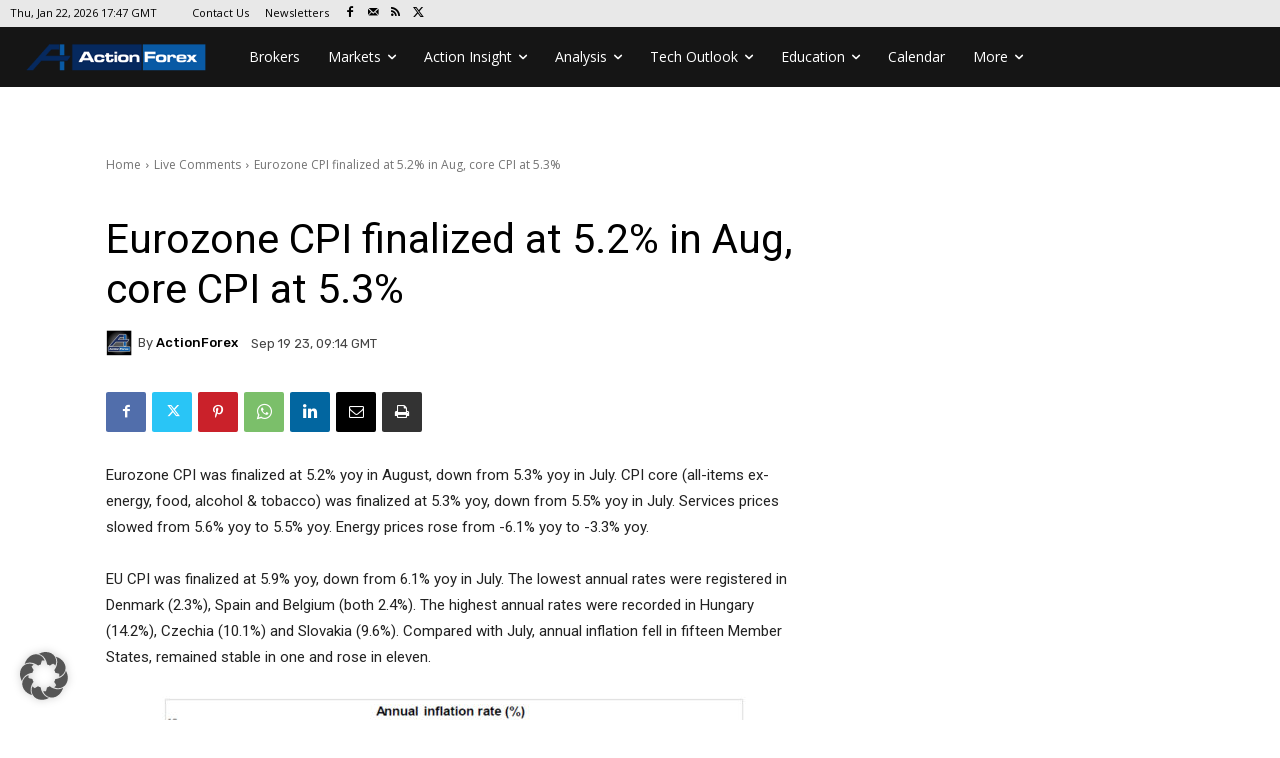

--- FILE ---
content_type: text/html; charset=UTF-8
request_url: https://www.actionforex.com/live-comments/519268-eurozone-cpi-finalized-at-5-2-in-aug-core-cpi-at-5-3/
body_size: 58299
content:
<!doctype html >
<html lang="en-US">
<head>
    <meta charset="UTF-8" />
    <title>Eurozone CPI finalized at 5.2% in Aug, core CPI at 5.3% - ActionForex</title>
    <meta name="viewport" content="width=device-width, initial-scale=1.0">
    <link rel="pingback" href="https://www.actionforex.com/xmlrpc.php" />
    <meta name='robots' content='index, follow, max-image-preview:large, max-snippet:-1, max-video-preview:-1' />
<link rel="icon" type="image/png" href="https://www.actionforex.com/wp-content/uploads/logos/favico.png"><link rel="apple-touch-icon" sizes="76x76" href="https://www.actionforex.com/wp-content/uploads/logos/af76x76.png"/><link rel="apple-touch-icon" sizes="120x120" href="https://www.actionforex.com/wp-content/uploads/logos/af120x120.png"/><link rel="apple-touch-icon" sizes="152x152" href="https://www.actionforex.com/wp-content/uploads/logos/af152x152.png"/><link rel="apple-touch-icon" sizes="114x114" href="https://www.actionforex.com/wp-content/uploads/logos/af114x114.png"/><link rel="apple-touch-icon" sizes="144x144" href="https://www.actionforex.com/wp-content/uploads/logos/af144x144.png"/>
	<!-- This site is optimized with the Yoast SEO plugin v26.7 - https://yoast.com/wordpress/plugins/seo/ -->
	<meta name="description" content="Eurozone CPI was finalized at 5.2% yoy in August, down from 5.3% yoy in July. CPI core (all-items ex-energy, food, alcohol &amp; tobacco) was finalized at 5.3% yoy, down from 5.5% yoy in July. Services prices slowed from 5.6% yoy to 5.5% yoy. Energy prices rose from -6.1% yoy to -3.3% yoy." />
	<link rel="canonical" href="https://www.actionforex.com/live-comments/519268-eurozone-cpi-finalized-at-5-2-in-aug-core-cpi-at-5-3/" />
	<meta property="og:locale" content="en_US" />
	<meta property="og:type" content="article" />
	<meta property="og:title" content="Eurozone CPI finalized at 5.2% in Aug, core CPI at 5.3% - ActionForex" />
	<meta property="og:description" content="Eurozone CPI was finalized at 5.2% yoy in August, down from 5.3% yoy in July. CPI core (all-items ex-energy, food, alcohol &amp; tobacco) was finalized at 5.3% yoy, down from 5.5% yoy in July. Services prices slowed from 5.6% yoy to 5.5% yoy. Energy prices rose from -6.1% yoy to -3.3% yoy." />
	<meta property="og:url" content="https://www.actionforex.com/live-comments/519268-eurozone-cpi-finalized-at-5-2-in-aug-core-cpi-at-5-3/" />
	<meta property="og:site_name" content="ActionForex" />
	<meta property="article:publisher" content="https://www.facebook.com/Action4X/" />
	<meta property="article:published_time" content="2023-09-19T09:14:28+00:00" />
	<meta property="og:image" content="https://www.actionforex.com/wp-content/uploads/featured-images/f-eu2.jpg" />
	<meta property="og:image:width" content="552" />
	<meta property="og:image:height" content="311" />
	<meta property="og:image:type" content="image/jpeg" />
	<meta name="author" content="ActionForex" />
	<meta name="twitter:card" content="summary_large_image" />
	<meta name="twitter:creator" content="@actionforexco" />
	<meta name="twitter:site" content="@actionforexco" />
	<meta name="twitter:label1" content="Written by" />
	<meta name="twitter:data1" content="ActionForex" />
	<meta name="twitter:label2" content="Est. reading time" />
	<meta name="twitter:data2" content="1 minute" />
	<script type="application/ld+json" class="yoast-schema-graph">{"@context":"https://schema.org","@graph":[{"@type":"Article","@id":"https://www.actionforex.com/live-comments/519268-eurozone-cpi-finalized-at-5-2-in-aug-core-cpi-at-5-3/#article","isPartOf":{"@id":"https://www.actionforex.com/live-comments/519268-eurozone-cpi-finalized-at-5-2-in-aug-core-cpi-at-5-3/"},"author":{"name":"ActionForex","@id":"https://www.actionforex.com/#/schema/person/0901d99c8f708a2de15497046b06b7a2"},"headline":"Eurozone CPI finalized at 5.2% in Aug, core CPI at 5.3%","datePublished":"2023-09-19T09:14:28+00:00","mainEntityOfPage":{"@id":"https://www.actionforex.com/live-comments/519268-eurozone-cpi-finalized-at-5-2-in-aug-core-cpi-at-5-3/"},"wordCount":112,"commentCount":0,"publisher":{"@id":"https://www.actionforex.com/#organization"},"image":{"@id":"https://www.actionforex.com/live-comments/519268-eurozone-cpi-finalized-at-5-2-in-aug-core-cpi-at-5-3/#primaryimage"},"thumbnailUrl":"https://www.actionforex.com/wp-content/uploads/featured-images/f-eu2.jpg","keywords":["European Union","Eurozone"],"articleSection":["Live Comments"],"inLanguage":"en-US","potentialAction":[{"@type":"CommentAction","name":"Comment","target":["https://www.actionforex.com/live-comments/519268-eurozone-cpi-finalized-at-5-2-in-aug-core-cpi-at-5-3/#respond"]}]},{"@type":"WebPage","@id":"https://www.actionforex.com/live-comments/519268-eurozone-cpi-finalized-at-5-2-in-aug-core-cpi-at-5-3/","url":"https://www.actionforex.com/live-comments/519268-eurozone-cpi-finalized-at-5-2-in-aug-core-cpi-at-5-3/","name":"Eurozone CPI finalized at 5.2% in Aug, core CPI at 5.3% - ActionForex","isPartOf":{"@id":"https://www.actionforex.com/#website"},"primaryImageOfPage":{"@id":"https://www.actionforex.com/live-comments/519268-eurozone-cpi-finalized-at-5-2-in-aug-core-cpi-at-5-3/#primaryimage"},"image":{"@id":"https://www.actionforex.com/live-comments/519268-eurozone-cpi-finalized-at-5-2-in-aug-core-cpi-at-5-3/#primaryimage"},"thumbnailUrl":"https://www.actionforex.com/wp-content/uploads/featured-images/f-eu2.jpg","datePublished":"2023-09-19T09:14:28+00:00","description":"Eurozone CPI was finalized at 5.2% yoy in August, down from 5.3% yoy in July. CPI core (all-items ex-energy, food, alcohol & tobacco) was finalized at 5.3% yoy, down from 5.5% yoy in July. Services prices slowed from 5.6% yoy to 5.5% yoy. Energy prices rose from -6.1% yoy to -3.3% yoy.","breadcrumb":{"@id":"https://www.actionforex.com/live-comments/519268-eurozone-cpi-finalized-at-5-2-in-aug-core-cpi-at-5-3/#breadcrumb"},"inLanguage":"en-US","potentialAction":[{"@type":"ReadAction","target":["https://www.actionforex.com/live-comments/519268-eurozone-cpi-finalized-at-5-2-in-aug-core-cpi-at-5-3/"]}]},{"@type":"ImageObject","inLanguage":"en-US","@id":"https://www.actionforex.com/live-comments/519268-eurozone-cpi-finalized-at-5-2-in-aug-core-cpi-at-5-3/#primaryimage","url":"https://www.actionforex.com/wp-content/uploads/featured-images/f-eu2.jpg","contentUrl":"https://www.actionforex.com/wp-content/uploads/featured-images/f-eu2.jpg","width":552,"height":311},{"@type":"BreadcrumbList","@id":"https://www.actionforex.com/live-comments/519268-eurozone-cpi-finalized-at-5-2-in-aug-core-cpi-at-5-3/#breadcrumb","itemListElement":[{"@type":"ListItem","position":1,"name":"Home","item":"https://www.actionforex.com/"},{"@type":"ListItem","position":2,"name":"Eurozone CPI finalized at 5.2% in Aug, core CPI at 5.3%"}]},{"@type":"WebSite","@id":"https://www.actionforex.com/#website","url":"https://www.actionforex.com/","name":"ActionForex","description":"Live Forex Analysis, Currency Rates, Economic Calendar, Technical Forecast, Fundamental News, Free Trading Signals. Best. USD Dollar, EUR Euro, JPY Yen, GBP Pound, CHF Swiss Franc, CAD Canadian Dollar, AUD Australian Dollar, NZD New Zealand Dollar","publisher":{"@id":"https://www.actionforex.com/#organization"},"potentialAction":[{"@type":"SearchAction","target":{"@type":"EntryPoint","urlTemplate":"https://www.actionforex.com/?s={search_term_string}"},"query-input":{"@type":"PropertyValueSpecification","valueRequired":true,"valueName":"search_term_string"}}],"inLanguage":"en-US"},{"@type":"Organization","@id":"https://www.actionforex.com/#organization","name":"Action Forex Company Limited","url":"https://www.actionforex.com/","logo":{"@type":"ImageObject","inLanguage":"en-US","@id":"https://www.actionforex.com/#/schema/logo/image/","url":"https://www.actionforex.com/wp-content/uploads/logos/aflogo280x96.png","contentUrl":"https://www.actionforex.com/wp-content/uploads/logos/aflogo280x96.png","width":280,"height":96,"caption":"Action Forex Company Limited"},"image":{"@id":"https://www.actionforex.com/#/schema/logo/image/"},"sameAs":["https://www.facebook.com/Action4X/","https://x.com/actionforexco"]},{"@type":"Person","@id":"https://www.actionforex.com/#/schema/person/0901d99c8f708a2de15497046b06b7a2","name":"ActionForex","image":{"@type":"ImageObject","inLanguage":"en-US","@id":"https://www.actionforex.com/#/schema/person/image/","url":"https://secure.gravatar.com/avatar/e3056629fac3f172daae3be44b7d1f5e9254d93c66b2d001d6a03f20de12021e?s=96&d=mm&r=g","contentUrl":"https://secure.gravatar.com/avatar/e3056629fac3f172daae3be44b7d1f5e9254d93c66b2d001d6a03f20de12021e?s=96&d=mm&r=g","caption":"ActionForex"},"url":"https://www.actionforex.com/author/atsui/"}]}</script>
	<!-- / Yoast SEO plugin. -->


<link rel='dns-prefetch' href='//www.googletagmanager.com' />
<link rel='dns-prefetch' href='//fonts.googleapis.com' />
<link rel='dns-prefetch' href='//pagead2.googlesyndication.com' />
<link rel="alternate" type="application/rss+xml" title="ActionForex &raquo; Feed" href="https://www.actionforex.com/feed/" />
<link rel="alternate" type="application/rss+xml" title="ActionForex &raquo; Comments Feed" href="https://www.actionforex.com/comments/feed/" />
<link rel="alternate" title="oEmbed (JSON)" type="application/json+oembed" href="https://www.actionforex.com/wp-json/oembed/1.0/embed?url=https%3A%2F%2Fwww.actionforex.com%2Flive-comments%2F519268-eurozone-cpi-finalized-at-5-2-in-aug-core-cpi-at-5-3%2F" />
<link rel="alternate" title="oEmbed (XML)" type="text/xml+oembed" href="https://www.actionforex.com/wp-json/oembed/1.0/embed?url=https%3A%2F%2Fwww.actionforex.com%2Flive-comments%2F519268-eurozone-cpi-finalized-at-5-2-in-aug-core-cpi-at-5-3%2F&#038;format=xml" />
<style id='wp-img-auto-sizes-contain-inline-css' type='text/css'>
img:is([sizes=auto i],[sizes^="auto," i]){contain-intrinsic-size:3000px 1500px}
/*# sourceURL=wp-img-auto-sizes-contain-inline-css */
</style>

<style id='wp-emoji-styles-inline-css' type='text/css'>

	img.wp-smiley, img.emoji {
		display: inline !important;
		border: none !important;
		box-shadow: none !important;
		height: 1em !important;
		width: 1em !important;
		margin: 0 0.07em !important;
		vertical-align: -0.1em !important;
		background: none !important;
		padding: 0 !important;
	}
/*# sourceURL=wp-emoji-styles-inline-css */
</style>
<link rel='stylesheet' id='wp-block-library-css' href='https://www.actionforex.com/wp-includes/css/dist/block-library/style.min.css?ver=6.9' type='text/css' media='all' />
<style id='global-styles-inline-css' type='text/css'>
:root{--wp--preset--aspect-ratio--square: 1;--wp--preset--aspect-ratio--4-3: 4/3;--wp--preset--aspect-ratio--3-4: 3/4;--wp--preset--aspect-ratio--3-2: 3/2;--wp--preset--aspect-ratio--2-3: 2/3;--wp--preset--aspect-ratio--16-9: 16/9;--wp--preset--aspect-ratio--9-16: 9/16;--wp--preset--color--black: #000000;--wp--preset--color--cyan-bluish-gray: #abb8c3;--wp--preset--color--white: #ffffff;--wp--preset--color--pale-pink: #f78da7;--wp--preset--color--vivid-red: #cf2e2e;--wp--preset--color--luminous-vivid-orange: #ff6900;--wp--preset--color--luminous-vivid-amber: #fcb900;--wp--preset--color--light-green-cyan: #7bdcb5;--wp--preset--color--vivid-green-cyan: #00d084;--wp--preset--color--pale-cyan-blue: #8ed1fc;--wp--preset--color--vivid-cyan-blue: #0693e3;--wp--preset--color--vivid-purple: #9b51e0;--wp--preset--gradient--vivid-cyan-blue-to-vivid-purple: linear-gradient(135deg,rgb(6,147,227) 0%,rgb(155,81,224) 100%);--wp--preset--gradient--light-green-cyan-to-vivid-green-cyan: linear-gradient(135deg,rgb(122,220,180) 0%,rgb(0,208,130) 100%);--wp--preset--gradient--luminous-vivid-amber-to-luminous-vivid-orange: linear-gradient(135deg,rgb(252,185,0) 0%,rgb(255,105,0) 100%);--wp--preset--gradient--luminous-vivid-orange-to-vivid-red: linear-gradient(135deg,rgb(255,105,0) 0%,rgb(207,46,46) 100%);--wp--preset--gradient--very-light-gray-to-cyan-bluish-gray: linear-gradient(135deg,rgb(238,238,238) 0%,rgb(169,184,195) 100%);--wp--preset--gradient--cool-to-warm-spectrum: linear-gradient(135deg,rgb(74,234,220) 0%,rgb(151,120,209) 20%,rgb(207,42,186) 40%,rgb(238,44,130) 60%,rgb(251,105,98) 80%,rgb(254,248,76) 100%);--wp--preset--gradient--blush-light-purple: linear-gradient(135deg,rgb(255,206,236) 0%,rgb(152,150,240) 100%);--wp--preset--gradient--blush-bordeaux: linear-gradient(135deg,rgb(254,205,165) 0%,rgb(254,45,45) 50%,rgb(107,0,62) 100%);--wp--preset--gradient--luminous-dusk: linear-gradient(135deg,rgb(255,203,112) 0%,rgb(199,81,192) 50%,rgb(65,88,208) 100%);--wp--preset--gradient--pale-ocean: linear-gradient(135deg,rgb(255,245,203) 0%,rgb(182,227,212) 50%,rgb(51,167,181) 100%);--wp--preset--gradient--electric-grass: linear-gradient(135deg,rgb(202,248,128) 0%,rgb(113,206,126) 100%);--wp--preset--gradient--midnight: linear-gradient(135deg,rgb(2,3,129) 0%,rgb(40,116,252) 100%);--wp--preset--font-size--small: 11px;--wp--preset--font-size--medium: 20px;--wp--preset--font-size--large: 32px;--wp--preset--font-size--x-large: 42px;--wp--preset--font-size--regular: 15px;--wp--preset--font-size--larger: 50px;--wp--preset--spacing--20: 0.44rem;--wp--preset--spacing--30: 0.67rem;--wp--preset--spacing--40: 1rem;--wp--preset--spacing--50: 1.5rem;--wp--preset--spacing--60: 2.25rem;--wp--preset--spacing--70: 3.38rem;--wp--preset--spacing--80: 5.06rem;--wp--preset--shadow--natural: 6px 6px 9px rgba(0, 0, 0, 0.2);--wp--preset--shadow--deep: 12px 12px 50px rgba(0, 0, 0, 0.4);--wp--preset--shadow--sharp: 6px 6px 0px rgba(0, 0, 0, 0.2);--wp--preset--shadow--outlined: 6px 6px 0px -3px rgb(255, 255, 255), 6px 6px rgb(0, 0, 0);--wp--preset--shadow--crisp: 6px 6px 0px rgb(0, 0, 0);}:where(.is-layout-flex){gap: 0.5em;}:where(.is-layout-grid){gap: 0.5em;}body .is-layout-flex{display: flex;}.is-layout-flex{flex-wrap: wrap;align-items: center;}.is-layout-flex > :is(*, div){margin: 0;}body .is-layout-grid{display: grid;}.is-layout-grid > :is(*, div){margin: 0;}:where(.wp-block-columns.is-layout-flex){gap: 2em;}:where(.wp-block-columns.is-layout-grid){gap: 2em;}:where(.wp-block-post-template.is-layout-flex){gap: 1.25em;}:where(.wp-block-post-template.is-layout-grid){gap: 1.25em;}.has-black-color{color: var(--wp--preset--color--black) !important;}.has-cyan-bluish-gray-color{color: var(--wp--preset--color--cyan-bluish-gray) !important;}.has-white-color{color: var(--wp--preset--color--white) !important;}.has-pale-pink-color{color: var(--wp--preset--color--pale-pink) !important;}.has-vivid-red-color{color: var(--wp--preset--color--vivid-red) !important;}.has-luminous-vivid-orange-color{color: var(--wp--preset--color--luminous-vivid-orange) !important;}.has-luminous-vivid-amber-color{color: var(--wp--preset--color--luminous-vivid-amber) !important;}.has-light-green-cyan-color{color: var(--wp--preset--color--light-green-cyan) !important;}.has-vivid-green-cyan-color{color: var(--wp--preset--color--vivid-green-cyan) !important;}.has-pale-cyan-blue-color{color: var(--wp--preset--color--pale-cyan-blue) !important;}.has-vivid-cyan-blue-color{color: var(--wp--preset--color--vivid-cyan-blue) !important;}.has-vivid-purple-color{color: var(--wp--preset--color--vivid-purple) !important;}.has-black-background-color{background-color: var(--wp--preset--color--black) !important;}.has-cyan-bluish-gray-background-color{background-color: var(--wp--preset--color--cyan-bluish-gray) !important;}.has-white-background-color{background-color: var(--wp--preset--color--white) !important;}.has-pale-pink-background-color{background-color: var(--wp--preset--color--pale-pink) !important;}.has-vivid-red-background-color{background-color: var(--wp--preset--color--vivid-red) !important;}.has-luminous-vivid-orange-background-color{background-color: var(--wp--preset--color--luminous-vivid-orange) !important;}.has-luminous-vivid-amber-background-color{background-color: var(--wp--preset--color--luminous-vivid-amber) !important;}.has-light-green-cyan-background-color{background-color: var(--wp--preset--color--light-green-cyan) !important;}.has-vivid-green-cyan-background-color{background-color: var(--wp--preset--color--vivid-green-cyan) !important;}.has-pale-cyan-blue-background-color{background-color: var(--wp--preset--color--pale-cyan-blue) !important;}.has-vivid-cyan-blue-background-color{background-color: var(--wp--preset--color--vivid-cyan-blue) !important;}.has-vivid-purple-background-color{background-color: var(--wp--preset--color--vivid-purple) !important;}.has-black-border-color{border-color: var(--wp--preset--color--black) !important;}.has-cyan-bluish-gray-border-color{border-color: var(--wp--preset--color--cyan-bluish-gray) !important;}.has-white-border-color{border-color: var(--wp--preset--color--white) !important;}.has-pale-pink-border-color{border-color: var(--wp--preset--color--pale-pink) !important;}.has-vivid-red-border-color{border-color: var(--wp--preset--color--vivid-red) !important;}.has-luminous-vivid-orange-border-color{border-color: var(--wp--preset--color--luminous-vivid-orange) !important;}.has-luminous-vivid-amber-border-color{border-color: var(--wp--preset--color--luminous-vivid-amber) !important;}.has-light-green-cyan-border-color{border-color: var(--wp--preset--color--light-green-cyan) !important;}.has-vivid-green-cyan-border-color{border-color: var(--wp--preset--color--vivid-green-cyan) !important;}.has-pale-cyan-blue-border-color{border-color: var(--wp--preset--color--pale-cyan-blue) !important;}.has-vivid-cyan-blue-border-color{border-color: var(--wp--preset--color--vivid-cyan-blue) !important;}.has-vivid-purple-border-color{border-color: var(--wp--preset--color--vivid-purple) !important;}.has-vivid-cyan-blue-to-vivid-purple-gradient-background{background: var(--wp--preset--gradient--vivid-cyan-blue-to-vivid-purple) !important;}.has-light-green-cyan-to-vivid-green-cyan-gradient-background{background: var(--wp--preset--gradient--light-green-cyan-to-vivid-green-cyan) !important;}.has-luminous-vivid-amber-to-luminous-vivid-orange-gradient-background{background: var(--wp--preset--gradient--luminous-vivid-amber-to-luminous-vivid-orange) !important;}.has-luminous-vivid-orange-to-vivid-red-gradient-background{background: var(--wp--preset--gradient--luminous-vivid-orange-to-vivid-red) !important;}.has-very-light-gray-to-cyan-bluish-gray-gradient-background{background: var(--wp--preset--gradient--very-light-gray-to-cyan-bluish-gray) !important;}.has-cool-to-warm-spectrum-gradient-background{background: var(--wp--preset--gradient--cool-to-warm-spectrum) !important;}.has-blush-light-purple-gradient-background{background: var(--wp--preset--gradient--blush-light-purple) !important;}.has-blush-bordeaux-gradient-background{background: var(--wp--preset--gradient--blush-bordeaux) !important;}.has-luminous-dusk-gradient-background{background: var(--wp--preset--gradient--luminous-dusk) !important;}.has-pale-ocean-gradient-background{background: var(--wp--preset--gradient--pale-ocean) !important;}.has-electric-grass-gradient-background{background: var(--wp--preset--gradient--electric-grass) !important;}.has-midnight-gradient-background{background: var(--wp--preset--gradient--midnight) !important;}.has-small-font-size{font-size: var(--wp--preset--font-size--small) !important;}.has-medium-font-size{font-size: var(--wp--preset--font-size--medium) !important;}.has-large-font-size{font-size: var(--wp--preset--font-size--large) !important;}.has-x-large-font-size{font-size: var(--wp--preset--font-size--x-large) !important;}
/*# sourceURL=global-styles-inline-css */
</style>

<style id='classic-theme-styles-inline-css' type='text/css'>
/*! This file is auto-generated */
.wp-block-button__link{color:#fff;background-color:#32373c;border-radius:9999px;box-shadow:none;text-decoration:none;padding:calc(.667em + 2px) calc(1.333em + 2px);font-size:1.125em}.wp-block-file__button{background:#32373c;color:#fff;text-decoration:none}
/*# sourceURL=/wp-includes/css/classic-themes.min.css */
</style>
<style id='afx-hide-empty-flexloop-inline-css' type='text/css'>
.tdb-block-inner .td-no-posts, .tdb-block-inner .tdb-no-posts, .tdb-block-inner .td_block_empty { display:none !important; }
/*# sourceURL=afx-hide-empty-flexloop-inline-css */
</style>
<link rel='stylesheet' id='cool-tag-cloud-css' href='https://www.actionforex.com/wp-content/plugins/cool-tag-cloud/inc/cool-tag-cloud.css?ver=2.25' type='text/css' media='all' />
<link rel='stylesheet' id='coderevolution-front-css-css' href='https://www.actionforex.com/wp-content/plugins/rss-feed-post-generator-echo/styles/coderevolution-front.css?ver=5.5.0.1' type='text/css' media='all' />
<link rel='stylesheet' id='echo-thumbnail-css-css' href='https://www.actionforex.com/wp-content/plugins/rss-feed-post-generator-echo/styles/echo-thumbnail.css?ver=5.5.0.1' type='text/css' media='all' />
<link rel='stylesheet' id='font-awesome-style-css' href='https://www.actionforex.com/wp-content/plugins/sb-tbfa/lib/font-awesome/css/font-awesome.min.css?ver=6.9' type='text/css' media='all' />
<link rel='stylesheet' id='bootstrap-style-css' href='https://www.actionforex.com/wp-content/plugins/sb-tbfa/lib/bootstrap/css/bootstrap.min.css?ver=6.9' type='text/css' media='all' />
<link rel='stylesheet' id='td-plugin-multi-purpose-css' href='https://www.actionforex.com/wp-content/plugins/td-composer/td-multi-purpose/style.css?ver=9c5a7338c90cbd82cb580e34cffb127f' type='text/css' media='all' />
<link rel='stylesheet' id='google-fonts-style-css' href='https://fonts.googleapis.com/css?family=Open+Sans%3A400%2C600%2C700%7CRoboto%3A400%2C600%2C700%7CRoboto%3A900%2C400%7CMontserrat%3A400%7CRubik%3A400%2C500&#038;display=swap&#038;ver=12.7.4' type='text/css' media='all' />
<link rel='stylesheet' id='borlabs-cookie-custom-css' href='https://www.actionforex.com/wp-content/cache/borlabs-cookie/1/borlabs-cookie-1-en.css?ver=3.3.23-20' type='text/css' media='all' />
<link rel='stylesheet' id='td-theme-css' href='https://www.actionforex.com/wp-content/themes/Newspaper/style.css?ver=12.7.4' type='text/css' media='all' />
<style id='td-theme-inline-css' type='text/css'>@media (max-width:767px){.td-header-desktop-wrap{display:none}}@media (min-width:767px){.td-header-mobile-wrap{display:none}}</style>
<link rel='stylesheet' id='td-legacy-framework-front-style-css' href='https://www.actionforex.com/wp-content/plugins/td-composer/legacy/Newspaper/assets/css/td_legacy_main.css?ver=9c5a7338c90cbd82cb580e34cffb127f' type='text/css' media='all' />
<link rel='stylesheet' id='td-theme-demo-style-css' href='https://www.actionforex.com/wp-content/plugins/td-composer/legacy/Newspaper/includes/demos/magazine/demo_style.css?ver=12.7.4' type='text/css' media='all' />
<link rel='stylesheet' id='tdb_style_cloud_templates_front-css' href='https://www.actionforex.com/wp-content/plugins/td-cloud-library/assets/css/tdb_main.css?ver=496e217dc78570a2932146e73f7c4a14' type='text/css' media='all' />
<script type="text/javascript" src="https://www.actionforex.com/wp-includes/js/jquery/jquery.min.js?ver=3.7.1" id="jquery-core-js"></script>
<script type="text/javascript" src="https://www.actionforex.com/wp-includes/js/jquery/jquery-migrate.min.js?ver=3.4.1" id="jquery-migrate-js"></script>
<script data-no-optimize="1" data-no-minify="1" data-cfasync="false" type="text/javascript" src="https://www.actionforex.com/wp-content/cache/borlabs-cookie/1/borlabs-cookie-config-en.json.js?ver=3.3.23-23" id="borlabs-cookie-config-js"></script>

<!-- Google tag (gtag.js) snippet added by Site Kit -->
<!-- Google Analytics snippet added by Site Kit -->
<script type="text/javascript" src="https://www.googletagmanager.com/gtag/js?id=GT-M385WNH" id="google_gtagjs-js" async></script>
<script type="text/javascript" id="google_gtagjs-js-after">
/* <![CDATA[ */
window.dataLayer = window.dataLayer || [];function gtag(){dataLayer.push(arguments);}
gtag("set","linker",{"domains":["www.actionforex.com"]});
gtag("js", new Date());
gtag("set", "developer_id.dZTNiMT", true);
gtag("config", "GT-M385WNH");
//# sourceURL=google_gtagjs-js-after
/* ]]> */
</script>
<link rel="https://api.w.org/" href="https://www.actionforex.com/wp-json/" /><link rel="alternate" title="JSON" type="application/json" href="https://www.actionforex.com/wp-json/wp/v2/posts/519268" /><link rel="EditURI" type="application/rsd+xml" title="RSD" href="https://www.actionforex.com/xmlrpc.php?rsd" />
<meta name="generator" content="WordPress 6.9" />
<link rel='shortlink' href='https://www.actionforex.com/?p=519268' />
    <style>
      .afx-cta-wrap{display:flex;gap:8px;flex-wrap:wrap}
      .afx-btn{display:inline-block;padding:.55rem .9rem;border-radius:.5rem;text-decoration:none;font:600 14px/1 system-ui,-apple-system,Segoe UI,Roboto,Arial,sans-serif}
      .afx-btn-live{background:#2563eb;color:#fff}.afx-btn-live:hover{background:#1e40af}
      .afx-btn-demo{background:#10b981;color:#fff}.afx-btn-demo:hover{background:#047857}
    </style>
    <style>.broker-logo{max-width:100%;height:auto;display:block}</style><meta name="generator" content="Site Kit by Google 1.170.0" />    <script>
        window.tdb_global_vars = {"wpRestUrl":"https:\/\/www.actionforex.com\/wp-json\/","permalinkStructure":"\/%category%\/%post_id%-%postname%\/"};
        window.tdb_p_autoload_vars = {"isAjax":false,"isAdminBarShowing":false,"autoloadStatus":"off","origPostEditUrl":null};
    </script>
    
    <style id="tdb-global-colors">:root{--insight-accent:#b33d72;--insight-white:#FFFFFF;--insight-black:#000000;--insight-turquoise:#b3eb48;--insight-transparentmodal:rgba(255,255,255,0.66);--insight-transparentdark-blue:rgba(0,0,0,0.2);--insight-transparent-turquoise:rgba(179,235,72,0.49);--insight-gray:#cccccc;--insight-purple:#8c2051;--insight-diff-green:#ebffa3;--military-news-accent:#ef6421;--military-news-bg-1:#1f1f11;--military-news-bg-2:#33351E;--military-news-bg-3:#505331}</style>

    
	            <style id="tdb-global-fonts">
                
:root{--insight-primary:Outfit;--insight-secondary:Quattrocento;}
            </style>
            
<!-- Google AdSense meta tags added by Site Kit -->
<meta name="google-adsense-platform-account" content="ca-host-pub-2644536267352236">
<meta name="google-adsense-platform-domain" content="sitekit.withgoogle.com">
<!-- End Google AdSense meta tags added by Site Kit -->

<!-- Google AdSense snippet added by Site Kit -->
<script type="text/javascript" async="async" src="https://pagead2.googlesyndication.com/pagead/js/adsbygoogle.js?client=ca-pub-0563321624013971&amp;host=ca-host-pub-2644536267352236" crossorigin="anonymous"></script>

<!-- End Google AdSense snippet added by Site Kit -->

<!-- JS generated by theme -->

<script type="text/javascript" id="td-generated-header-js">
    
    

	    var tdBlocksArray = []; //here we store all the items for the current page

	    // td_block class - each ajax block uses a object of this class for requests
	    function tdBlock() {
		    this.id = '';
		    this.block_type = 1; //block type id (1-234 etc)
		    this.atts = '';
		    this.td_column_number = '';
		    this.td_current_page = 1; //
		    this.post_count = 0; //from wp
		    this.found_posts = 0; //from wp
		    this.max_num_pages = 0; //from wp
		    this.td_filter_value = ''; //current live filter value
		    this.is_ajax_running = false;
		    this.td_user_action = ''; // load more or infinite loader (used by the animation)
		    this.header_color = '';
		    this.ajax_pagination_infinite_stop = ''; //show load more at page x
	    }

        // td_js_generator - mini detector
        ( function () {
            var htmlTag = document.getElementsByTagName("html")[0];

	        if ( navigator.userAgent.indexOf("MSIE 10.0") > -1 ) {
                htmlTag.className += ' ie10';
            }

            if ( !!navigator.userAgent.match(/Trident.*rv\:11\./) ) {
                htmlTag.className += ' ie11';
            }

	        if ( navigator.userAgent.indexOf("Edge") > -1 ) {
                htmlTag.className += ' ieEdge';
            }

            if ( /(iPad|iPhone|iPod)/g.test(navigator.userAgent) ) {
                htmlTag.className += ' td-md-is-ios';
            }

            var user_agent = navigator.userAgent.toLowerCase();
            if ( user_agent.indexOf("android") > -1 ) {
                htmlTag.className += ' td-md-is-android';
            }

            if ( -1 !== navigator.userAgent.indexOf('Mac OS X')  ) {
                htmlTag.className += ' td-md-is-os-x';
            }

            if ( /chrom(e|ium)/.test(navigator.userAgent.toLowerCase()) ) {
               htmlTag.className += ' td-md-is-chrome';
            }

            if ( -1 !== navigator.userAgent.indexOf('Firefox') ) {
                htmlTag.className += ' td-md-is-firefox';
            }

            if ( -1 !== navigator.userAgent.indexOf('Safari') && -1 === navigator.userAgent.indexOf('Chrome') ) {
                htmlTag.className += ' td-md-is-safari';
            }

            if( -1 !== navigator.userAgent.indexOf('IEMobile') ){
                htmlTag.className += ' td-md-is-iemobile';
            }

        })();

        var tdLocalCache = {};

        ( function () {
            "use strict";

            tdLocalCache = {
                data: {},
                remove: function (resource_id) {
                    delete tdLocalCache.data[resource_id];
                },
                exist: function (resource_id) {
                    return tdLocalCache.data.hasOwnProperty(resource_id) && tdLocalCache.data[resource_id] !== null;
                },
                get: function (resource_id) {
                    return tdLocalCache.data[resource_id];
                },
                set: function (resource_id, cachedData) {
                    tdLocalCache.remove(resource_id);
                    tdLocalCache.data[resource_id] = cachedData;
                }
            };
        })();

    
    
var td_viewport_interval_list=[{"limitBottom":767,"sidebarWidth":228},{"limitBottom":1018,"sidebarWidth":300},{"limitBottom":1140,"sidebarWidth":324}];
var td_animation_stack_effect="type0";
var tds_animation_stack=true;
var td_animation_stack_specific_selectors=".entry-thumb, img, .td-lazy-img";
var td_animation_stack_general_selectors=".td-animation-stack img, .td-animation-stack .entry-thumb, .post img, .td-animation-stack .td-lazy-img";
var tds_general_modal_image="yes";
var tdc_is_installed="yes";
var tdc_domain_active=false;
var td_ajax_url="https:\/\/www.actionforex.com\/wp-admin\/admin-ajax.php?td_theme_name=Newspaper&v=12.7.4";
var td_get_template_directory_uri="https:\/\/www.actionforex.com\/wp-content\/plugins\/td-composer\/legacy\/common";
var tds_snap_menu="smart_snap_always";
var tds_logo_on_sticky="show_header_logo";
var tds_header_style="5";
var td_please_wait="Please wait...";
var td_email_user_pass_incorrect="User or password incorrect!";
var td_email_user_incorrect="Email or username incorrect!";
var td_email_incorrect="Email incorrect!";
var td_user_incorrect="Username incorrect!";
var td_email_user_empty="Email or username empty!";
var td_pass_empty="Pass empty!";
var td_pass_pattern_incorrect="Invalid Pass Pattern!";
var td_retype_pass_incorrect="Retyped Pass incorrect!";
var tds_more_articles_on_post_enable="";
var tds_more_articles_on_post_time_to_wait="1";
var tds_more_articles_on_post_pages_distance_from_top=0;
var tds_captcha="";
var tds_theme_color_site_wide="#8a6bb7";
var tds_smart_sidebar="enabled";
var tdThemeName="Newspaper";
var tdThemeNameWl="Newspaper";
var td_magnific_popup_translation_tPrev="Previous (Left arrow key)";
var td_magnific_popup_translation_tNext="Next (Right arrow key)";
var td_magnific_popup_translation_tCounter="%curr% of %total%";
var td_magnific_popup_translation_ajax_tError="The content from %url% could not be loaded.";
var td_magnific_popup_translation_image_tError="The image #%curr% could not be loaded.";
var tdBlockNonce="643dd0eccf";
var tdMobileMenu="enabled";
var tdMobileSearch="enabled";
var tdDateNamesI18n={"month_names":["January","February","March","April","May","June","July","August","September","October","November","December"],"month_names_short":["Jan","Feb","Mar","Apr","May","Jun","Jul","Aug","Sep","Oct","Nov","Dec"],"day_names":["Sunday","Monday","Tuesday","Wednesday","Thursday","Friday","Saturday"],"day_names_short":["Sun","Mon","Tue","Wed","Thu","Fri","Sat"]};
var tdb_modal_confirm="Save";
var tdb_modal_cancel="Cancel";
var tdb_modal_confirm_alt="Yes";
var tdb_modal_cancel_alt="No";
var td_deploy_mode="deploy";
var td_ad_background_click_link="";
var td_ad_background_click_target="_blank";
</script>


<!-- Header style compiled by theme -->

<style>ul.sf-menu>.menu-item>a{font-weight:normal;text-transform:none}:root{--td_theme_color:#8a6bb7;--td_slider_text:rgba(138,107,183,0.7);--td_container_transparent:transparent;--td_text_header_color:#222222;--td_mobile_gradient_one_mob:rgba(69,132,112,0.85);--td_mobile_gradient_two_mob:rgba(18,129,153,0.85);--td_mobile_text_active_color:#e9ed6c;--td_login_gradient_one:rgba(69,132,112,0.8);--td_login_gradient_two:rgba(18,129,153,0.85)}.td-magazine .td-header-style-1 .td-header-gradient::before,.td-magazine .td-header-style-1 .td-mega-span .td-post-category:hover,.td-magazine .td-header-style-1 .header-search-wrap .td-drop-down-search::after{background-color:#8a6bb7}.td-magazine .td-header-style-1 .td_mod_mega_menu:hover .entry-title a,.td-magazine .td-header-style-1 .td_mega_menu_sub_cats .cur-sub-cat,.td-magazine .vc_tta-container .vc_tta-color-grey.vc_tta-tabs-position-top.vc_tta-style-classic .vc_tta-tabs-container .vc_tta-tab.vc_active>a,.td-magazine .vc_tta-container .vc_tta-color-grey.vc_tta-tabs-position-top.vc_tta-style-classic .vc_tta-tabs-container .vc_tta-tab:hover>a,.td-magazine .td_block_template_1 .td-related-title .td-cur-simple-item{color:#8a6bb7}.td-magazine .td-header-style-1 .header-search-wrap .td-drop-down-search::before{border-color:transparent transparent #8a6bb7}.td-magazine .td-header-style-1 .td-header-top-menu-full{border-top-color:#8a6bb7}</style>

<script async src="https://securepubads.g.doubleclick.net/tag/js/gpt.js" crossorigin="anonymous"></script>

<script>
  window.googletag = window.googletag || { cmd: [] };

  googletag.cmd.push(function() {

    /* ---------------------------------------------------------
       DEFINE ALL AD SLOTS
       --------------------------------------------------------- */

    // Flexible MPU
    googletag.defineSlot(
      '/219327417/AF_Flexible_MPU',
      [300, 250],
      'div-gpt-ad-1763279968557-0'
    ).addService(googletag.pubads());

    // In-article units
    googletag.defineSlot(
      '/219327417/AF_InArticle_1',
      [300, 250],
      'div-gpt-ad-1763280855541-0'
    ).addService(googletag.pubads());

    googletag.defineSlot(
      '/219327417/AF_InArticle_2',
      [300, 250],
      'div-gpt-ad-1763280886606-0'
    ).addService(googletag.pubads());

    googletag.defineSlot(
      '/219327417/AF_InArticle_3',
      [300, 250],
      'div-gpt-ad-1763895963329-0'
    ).addService(googletag.pubads());

    // Top leaderboard
    googletag.defineSlot(
      '/219327417/AF_Top_Leaderboard',
      [[728, 90], [970, 90], [970, 250]],
      'div-gpt-ad-1763280932528-0'
    ).addService(googletag.pubads());

    // Top leaderboard
    googletag.defineSlot(
      '/219327417/AF_Top_Leaderboard_Mobile',
       [320, 100],
      'div-gpt-ad-1767543204390-0'
    ).addService(googletag.pubads());
	
    // Sidebar MPU
    googletag.defineSlot(
      '/219327417/AF_Sidebar_MPU',
      [[300, 600], [160, 600], [300, 250]],
      'div-gpt-ad-1763280978786-0'
    ).addService(googletag.pubads());

    // Sticky anchor (desktop + mobile)
    googletag.defineSlot(
      '/219327417/AF_Anchor',
      [[728, 90], [320, 50]],
      'af-anchor-slot'
    ).addService(googletag.pubads());

    // NEW: Out-of-page (primads)
googletag.defineSlot('/219327417/primads', [1, 1], 'div-gpt-ad-1768928100513-0').addService(googletag.pubads());

    /* ---------------------------------------------------------
       GLOBAL PUBADS SETTINGS
       --------------------------------------------------------- */

    googletag.pubads().enableSingleRequest();
    googletag.pubads().collapseEmptyDivs();


    /* ---------------------------------------------------------
       ANCHOR VISIBILITY / PADDING LOGIC
       (Mobile only — desktop gets NO bottom padding)
       --------------------------------------------------------- */

    googletag.pubads().addEventListener('slotRenderEnded', function(event) {
      if (event.slot.getSlotElementId() !== 'af-anchor-slot') return;

      const anchor = document.getElementById('af-anchor');
      if (!anchor) return;

      if (event.isEmpty) {
        // No ad → remain hidden
        anchor.classList.add('hidden');
        document.body.style.paddingBottom = '0';
      } else {
        // Ad filled → show anchor
        anchor.classList.remove('hidden');

        const isMobile = window.innerWidth <= 600;

        if (isMobile) {
          // Use actual anchor height to avoid overlap
          const h = anchor.offsetHeight || 90;
          document.body.style.paddingBottom = h + 'px';
        } else {
          // Desktop → NO padding
          document.body.style.paddingBottom = '0';
        }
      }
    });

    googletag.enableServices();
  });


  /* ---------------------------------------------------------
     CLOSE BUTTON HANDLER
     --------------------------------------------------------- */
  function closeAnchor() {
    const anchor = document.getElementById('af-anchor');
    if (anchor) anchor.classList.add('hidden');
    document.body.style.paddingBottom = '0';
  }
</script>





<link rel='stylesheet' id='td-custom-css' href='/custom.css?20181216' type='text/css' media='all' />
<meta http-equiv="refresh" content="900" />
<style>
  html {
    overflow-y: scroll;
  }
</style>

<!-- Button style compiled by theme -->

<style>.tdm-btn-style1{background-color:#8a6bb7}.tdm-btn-style2:before{border-color:#8a6bb7}.tdm-btn-style2{color:#8a6bb7}.tdm-btn-style3{-webkit-box-shadow:0 2px 16px #8a6bb7;-moz-box-shadow:0 2px 16px #8a6bb7;box-shadow:0 2px 16px #8a6bb7}.tdm-btn-style3:hover{-webkit-box-shadow:0 4px 26px #8a6bb7;-moz-box-shadow:0 4px 26px #8a6bb7;box-shadow:0 4px 26px #8a6bb7}</style>

	<style id="tdw-css-placeholder"></style></head>

<body class="wp-singular post-template-default single single-post postid-519268 single-format-standard wp-theme-Newspaper eurozone-cpi-finalized-at-5-2-in-aug-core-cpi-at-5-3 global-block-template-10 td-magazine tdb_template_339186 tdb-template  tdc-header-template  tdc-footer-template td-animation-stack-type0 td-full-layout" itemscope="itemscope" itemtype="https://schema.org/WebPage">

    <div class="td-scroll-up" data-style="style1"><i class="td-icon-menu-up"></i></div>
    <div class="td-menu-background" style="visibility:hidden"></div>
<div id="td-mobile-nav" style="visibility:hidden">
    <div class="td-mobile-container">
        <!-- mobile menu top section -->
        <div class="td-menu-socials-wrap">
            <!-- socials -->
            <div class="td-menu-socials">
                
        <span class="td-social-icon-wrap">
            <a target="_blank" href="https://www.facebook.com/Action4X/" title="Facebook">
                <i class="td-icon-font td-icon-facebook"></i>
                <span style="display: none">Facebook</span>
            </a>
        </span>
        <span class="td-social-icon-wrap">
            <a target="_blank" href="/general/action-insight-forex-newsletters/" title="Mail">
                <i class="td-icon-font td-icon-mail-1"></i>
                <span style="display: none">Mail</span>
            </a>
        </span>
        <span class="td-social-icon-wrap">
            <a target="_blank" href="/general/forex-rss-feeds/" title="RSS">
                <i class="td-icon-font td-icon-rss"></i>
                <span style="display: none">RSS</span>
            </a>
        </span>
        <span class="td-social-icon-wrap">
            <a target="_blank" href="https://twitter.com/actionforexco" title="Twitter">
                <i class="td-icon-font td-icon-twitter"></i>
                <span style="display: none">Twitter</span>
            </a>
        </span>            </div>
            <!-- close button -->
            <div class="td-mobile-close">
                <span><i class="td-icon-close-mobile"></i></span>
            </div>
        </div>

        <!-- login section -->
        
        <!-- menu section -->
        <div class="td-mobile-content">
            <div class="menu-main-menu-container"><ul id="menu-main-menu-2" class="td-mobile-main-menu"><li class="menu-item menu-item-type-post_type menu-item-object-page menu-item-first menu-item-626146"><a href="https://www.actionforex.com/forex-broker-directory/">Brokers</a></li>
<li class="menu-item menu-item-type-custom menu-item-object-custom menu-item-has-children menu-item-71276"><a href="#">Markets<i class="td-icon-menu-right td-element-after"></i></a>
<ul class="sub-menu">
	<li class="menu-item menu-item-type-taxonomy menu-item-object-category current-post-ancestor current-menu-parent current-post-parent menu-item-74074"><a href="https://www.actionforex.com/category/live-comments/">Live Comments</a></li>
	<li class="menu-item menu-item-type-custom menu-item-object-custom menu-item-has-children menu-item-72214"><a href="#">Currencies<i class="td-icon-menu-right td-element-after"></i></a>
	<ul class="sub-menu">
		<li class="menu-item menu-item-type-post_type menu-item-object-page menu-item-71996"><a href="https://www.actionforex.com/markets/currencies/usd/">USD</a></li>
		<li class="menu-item menu-item-type-post_type menu-item-object-page menu-item-72023"><a href="https://www.actionforex.com/markets/currencies/eur/">EUR</a></li>
		<li class="menu-item menu-item-type-post_type menu-item-object-page menu-item-72029"><a href="https://www.actionforex.com/markets/currencies/jpy/">JPY</a></li>
		<li class="menu-item menu-item-type-post_type menu-item-object-page menu-item-72069"><a href="https://www.actionforex.com/markets/currencies/gbp/">GBP</a></li>
		<li class="menu-item menu-item-type-post_type menu-item-object-page menu-item-72066"><a href="https://www.actionforex.com/markets/currencies/chf/">CHF</a></li>
		<li class="menu-item menu-item-type-post_type menu-item-object-page menu-item-72063"><a href="https://www.actionforex.com/markets/currencies/cad/">CAD</a></li>
		<li class="menu-item menu-item-type-post_type menu-item-object-page menu-item-72060"><a href="https://www.actionforex.com/markets/currencies/aud/">AUD</a></li>
		<li class="menu-item menu-item-type-post_type menu-item-object-page menu-item-72057"><a href="https://www.actionforex.com/markets/currencies/nzd/">NZD</a></li>
	</ul>
</li>
	<li class="menu-item menu-item-type-post_type menu-item-object-page menu-item-71380"><a href="https://www.actionforex.com/markets/top-movers/">Top Movers</a></li>
	<li class="menu-item menu-item-type-post_type menu-item-object-page menu-item-71465"><a href="https://www.actionforex.com/markets/currency-heat-map/">Currency Heat Map</a></li>
	<li class="menu-item menu-item-type-post_type menu-item-object-page menu-item-71473"><a href="https://www.actionforex.com/markets/action-bias/">Action Bias</a></li>
	<li class="menu-item menu-item-type-custom menu-item-object-custom menu-item-has-children menu-item-82821"><a href="#">Pivot Points<i class="td-icon-menu-right td-element-after"></i></a>
	<ul class="sub-menu">
		<li class="menu-item menu-item-type-post_type menu-item-object-page menu-item-71753"><a href="https://www.actionforex.com/markets/pivot-points/">Standard Pivot Points</a></li>
		<li class="menu-item menu-item-type-post_type menu-item-object-page menu-item-71794"><a href="https://www.actionforex.com/markets/pivot-points/fibonacci-pivot-points/">Fibonacci Pivot Points</a></li>
		<li class="menu-item menu-item-type-post_type menu-item-object-page menu-item-71791"><a href="https://www.actionforex.com/markets/pivot-points/camarilla-pivot-points/">Camarilla Pivot Points</a></li>
		<li class="menu-item menu-item-type-post_type menu-item-object-page menu-item-71788"><a href="https://www.actionforex.com/markets/pivot-points/woodie-s-pivot-points/">Woodie’s Pivot Points</a></li>
		<li class="menu-item menu-item-type-post_type menu-item-object-page menu-item-71785"><a href="https://www.actionforex.com/markets/pivot-points/demark-s-pivot-points/">DeMark’s Pivot Points</a></li>
		<li class="menu-item menu-item-type-post_type menu-item-object-page menu-item-71782"><a href="https://www.actionforex.com/markets/pivot-points/pivot-point-forumlas/">Pivot Point Forumlas</a></li>
	</ul>
</li>
	<li class="menu-item menu-item-type-post_type menu-item-object-page menu-item-71747"><a href="https://www.actionforex.com/markets/pivot-meters/">Pivot Meters</a></li>
	<li class="menu-item menu-item-type-post_type menu-item-object-page menu-item-71668"><a href="https://www.actionforex.com/markets/volatility-charts/">Volatility Charts</a></li>
</ul>
</li>
<li class="menu-item menu-item-type-taxonomy menu-item-object-category menu-item-has-children menu-item-71070"><a href="https://www.actionforex.com/category/action-insight/">Action Insight<i class="td-icon-menu-right td-element-after"></i></a>
<ul class="sub-menu">
	<li class="menu-item-0"><a href="https://www.actionforex.com/category/action-insight/market-overview/weekly-report/">Weekly Report</a></li>
</ul>
</li>
<li class="menu-item menu-item-type-post_type menu-item-object-page menu-item-has-children menu-item-129090"><a href="https://www.actionforex.com/forex-analysis/">Analysis<i class="td-icon-menu-right td-element-after"></i></a>
<ul class="sub-menu">
	<li class="menu-item menu-item-type-taxonomy menu-item-object-category menu-item-71233"><a href="https://www.actionforex.com/category/contributors/">All Reports</a></li>
	<li class="menu-item menu-item-type-taxonomy menu-item-object-category menu-item-71236"><a href="https://www.actionforex.com/category/contributors/fundamental-analysis/">Fundamental Analysis</a></li>
	<li class="menu-item menu-item-type-taxonomy menu-item-object-category menu-item-71239"><a href="https://www.actionforex.com/category/contributors/technical-analysis/">Technical Analysis</a></li>
	<li class="menu-item menu-item-type-custom menu-item-object-custom menu-item-103584"><a href="/tag/in-depth/">In-depth research</a></li>
</ul>
</li>
<li class="menu-item menu-item-type-taxonomy menu-item-object-category menu-item-has-children menu-item-71242"><a href="https://www.actionforex.com/category/technical-outlook/">Tech Outlook<i class="td-icon-menu-right td-element-after"></i></a>
<ul class="sub-menu">
	<li class="menu-item menu-item-type-taxonomy menu-item-object-category menu-item-71269"><a href="https://www.actionforex.com/category/technical-outlook/eurusd-outlook/">EURUSD Outlook</a></li>
	<li class="menu-item menu-item-type-taxonomy menu-item-object-category menu-item-71251"><a href="https://www.actionforex.com/category/technical-outlook/usdjpy-outlook/">USDJPY Outlook</a></li>
	<li class="menu-item menu-item-type-taxonomy menu-item-object-category menu-item-71275"><a href="https://www.actionforex.com/category/technical-outlook/gbpusd-outlook/">GBPUSD Outlook</a></li>
	<li class="menu-item menu-item-type-taxonomy menu-item-object-category menu-item-71248"><a href="https://www.actionforex.com/category/technical-outlook/usdchf-outlook/">USDCHF Outlook</a></li>
	<li class="menu-item menu-item-type-taxonomy menu-item-object-category menu-item-71254"><a href="https://www.actionforex.com/category/technical-outlook/audusd-outlook/">AUDUSD Outlook</a></li>
	<li class="menu-item menu-item-type-taxonomy menu-item-object-category menu-item-71245"><a href="https://www.actionforex.com/category/technical-outlook/usdcad-outlook/">USDCAD Outlook</a></li>
	<li class="menu-item menu-item-type-taxonomy menu-item-object-category menu-item-71266"><a href="https://www.actionforex.com/category/technical-outlook/eurjpy-outlook/">EURJPY Outlook</a></li>
	<li class="menu-item menu-item-type-taxonomy menu-item-object-category menu-item-71272"><a href="https://www.actionforex.com/category/technical-outlook/gbpjpy-outlook/">GBPJPY Outlook</a></li>
	<li class="menu-item menu-item-type-taxonomy menu-item-object-category menu-item-71263"><a href="https://www.actionforex.com/category/technical-outlook/eurgbp-outlook/">EURGBP Outlook</a></li>
	<li class="menu-item menu-item-type-taxonomy menu-item-object-category menu-item-71257"><a href="https://www.actionforex.com/category/technical-outlook/euraud-outlook/">EURAUD Outlook</a></li>
	<li class="menu-item menu-item-type-taxonomy menu-item-object-category menu-item-71260"><a href="https://www.actionforex.com/category/technical-outlook/eurchf-outlook/">EURCHF Outlook</a></li>
</ul>
</li>
<li class="menu-item menu-item-type-custom menu-item-object-custom menu-item-has-children menu-item-71347"><a href="#">Education<i class="td-icon-menu-right td-element-after"></i></a>
<ul class="sub-menu">
	<li class="menu-item menu-item-type-post_type menu-item-object-page menu-item-has-children menu-item-147682"><a href="https://www.actionforex.com/free-forex-ebooks/">Free Forex Ebooks<i class="td-icon-menu-right td-element-after"></i></a>
	<ul class="sub-menu">
		<li class="menu-item menu-item-type-post_type menu-item-object-page menu-item-147684"><a href="https://www.actionforex.com/free-forex-ebooks/technical-analysis-for-forex-beginners/">Technical Analysis</a></li>
		<li class="menu-item menu-item-type-post_type menu-item-object-page menu-item-147688"><a href="https://www.actionforex.com/free-forex-ebooks/chart-patterns-for-forex-beginners/">Chart Patterns</a></li>
		<li class="menu-item menu-item-type-post_type menu-item-object-page menu-item-147683"><a href="https://www.actionforex.com/free-forex-ebooks/technical-indicators-for-forex-beginners/">Technical Indicators</a></li>
		<li class="menu-item menu-item-type-post_type menu-item-object-page menu-item-147687"><a href="https://www.actionforex.com/free-forex-ebooks/fibonacci-analysis-for-forex-beginners/">Fibonacci Analysis</a></li>
		<li class="menu-item menu-item-type-post_type menu-item-object-page menu-item-147689"><a href="https://www.actionforex.com/free-forex-ebooks/candlesticks-analysis-for-forex-beginners/">Candlesticks Analysis</a></li>
		<li class="menu-item menu-item-type-post_type menu-item-object-page menu-item-147686"><a href="https://www.actionforex.com/free-forex-ebooks/ichimoko-analysis-for-forex-beginners/">Ichimoko Analysis</a></li>
		<li class="menu-item menu-item-type-post_type menu-item-object-page menu-item-147685"><a href="https://www.actionforex.com/free-forex-ebooks/ichimoko-strategies-for-forex-trading/">Ichimoko Strategies</a></li>
	</ul>
</li>
	<li class="menu-item menu-item-type-post_type menu-item-object-page menu-item-has-children menu-item-129151"><a href="https://www.actionforex.com/forex-tutorials/">Forex Tutorials<i class="td-icon-menu-right td-element-after"></i></a>
	<ul class="sub-menu">
		<li class="menu-item menu-item-type-taxonomy menu-item-object-category menu-item-71292"><a href="https://www.actionforex.com/category/tutorials/forex-basics/">Forex Basics</a></li>
		<li class="menu-item menu-item-type-taxonomy menu-item-object-category menu-item-71297"><a href="https://www.actionforex.com/category/tutorials/forex-market-analysis/">Forex Market Analysis</a></li>
		<li class="menu-item menu-item-type-taxonomy menu-item-object-category menu-item-71284"><a href="https://www.actionforex.com/category/tutorials/technical-analysis-101/">Technical Analysis 101</a></li>
		<li class="menu-item menu-item-type-taxonomy menu-item-object-category menu-item-71300"><a href="https://www.actionforex.com/category/tutorials/fundamental-analysis-101/">Fundamental Analysis 101</a></li>
		<li class="menu-item menu-item-type-taxonomy menu-item-object-category menu-item-71304"><a href="https://www.actionforex.com/category/tutorials/risk-management-101/">Risk Management 101</a></li>
		<li class="menu-item menu-item-type-taxonomy menu-item-object-category menu-item-71290"><a href="https://www.actionforex.com/category/tutorials/trading-psychology-101/">Trading Psychology 101</a></li>
		<li class="menu-item menu-item-type-taxonomy menu-item-object-category menu-item-71287"><a href="https://www.actionforex.com/category/tutorials/trading-academy/">Trading Academy</a></li>
	</ul>
</li>
	<li class="menu-item menu-item-type-taxonomy menu-item-object-category menu-item-has-children menu-item-71305"><a href="https://www.actionforex.com/category/articles/">Articles<i class="td-icon-menu-right td-element-after"></i></a>
	<ul class="sub-menu">
		<li class="menu-item menu-item-type-taxonomy menu-item-object-category menu-item-71308"><a href="https://www.actionforex.com/category/articles/forex-trading/">Forex Trading</a></li>
		<li class="menu-item menu-item-type-taxonomy menu-item-object-category menu-item-71309"><a href="https://www.actionforex.com/category/articles/trading-psychology/">Trading Psychology</a></li>
		<li class="menu-item menu-item-type-taxonomy menu-item-object-category menu-item-71312"><a href="https://www.actionforex.com/category/articles/trading-strategies/">Trading Strategies</a></li>
	</ul>
</li>
	<li class="menu-item menu-item-type-post_type menu-item-object-page menu-item-94764"><a href="https://www.actionforex.com/forex-education/best-forex-course/">Forex Courses</a></li>
	<li class="menu-item menu-item-type-post_type menu-item-object-page menu-item-94767"><a href="https://www.actionforex.com/forex-education/best-forex-training-and-webinars/">Forex Training</a></li>
</ul>
</li>
<li class="menu-item menu-item-type-taxonomy menu-item-object-category menu-item-73378"><a href="https://www.actionforex.com/category/economic-calendar/">Calendar</a></li>
<li class="menu-item menu-item-type-custom menu-item-object-custom menu-item-has-children menu-item-71318"><a href="#">More<i class="td-icon-menu-right td-element-after"></i></a>
<ul class="sub-menu">
	<li class="menu-item menu-item-type-post_type menu-item-object-page menu-item-has-children menu-item-73948"><a href="https://www.actionforex.com/central-banks/">Central Banks<i class="td-icon-menu-right td-element-after"></i></a>
	<ul class="sub-menu">
		<li class="menu-item menu-item-type-taxonomy menu-item-object-category menu-item-71326"><a href="https://www.actionforex.com/category/central-banks/federal-reserve/">Federal Reserve</a></li>
		<li class="menu-item menu-item-type-taxonomy menu-item-object-category menu-item-71323"><a href="https://www.actionforex.com/category/central-banks/european-central-bank/">European Central Bank</a></li>
		<li class="menu-item menu-item-type-taxonomy menu-item-object-category menu-item-71335"><a href="https://www.actionforex.com/category/central-banks/bank-of-japan/">Bank of Japan</a></li>
		<li class="menu-item menu-item-type-taxonomy menu-item-object-category menu-item-71332"><a href="https://www.actionforex.com/category/central-banks/bank-of-england/">Bank of England</a></li>
		<li class="menu-item menu-item-type-taxonomy menu-item-object-category menu-item-71344"><a href="https://www.actionforex.com/category/central-banks/swiss-national-bank/">Swiss National Bank</a></li>
		<li class="menu-item menu-item-type-taxonomy menu-item-object-category menu-item-71329"><a href="https://www.actionforex.com/category/central-banks/bank-of-canada/">Bank of Canada</a></li>
		<li class="menu-item menu-item-type-taxonomy menu-item-object-category menu-item-71338"><a href="https://www.actionforex.com/category/central-banks/reserve-bank-of-australia/">Reserve Bank of Australia</a></li>
		<li class="menu-item menu-item-type-taxonomy menu-item-object-category menu-item-71341"><a href="https://www.actionforex.com/category/central-banks/reserve-bank-of-new-zealand/">Reserve Bank of New Zealand</a></li>
	</ul>
</li>
	<li class="menu-item menu-item-type-post_type menu-item-object-page menu-item-73396"><a href="https://www.actionforex.com/resources/forex-pivot-point-calculator/">Pivot Point Calculator</a></li>
	<li class="menu-item menu-item-type-post_type menu-item-object-page menu-item-73404"><a href="https://www.actionforex.com/resources/fibonacci-calculator/">Fibonacci Calculator</a></li>
</ul>
</li>
</ul></div>        </div>
    </div>

    <!-- register/login section -->
    </div><div class="td-search-background" style="visibility:hidden"></div>
<div class="td-search-wrap-mob" style="visibility:hidden">
	<div class="td-drop-down-search">
		<form method="get" class="td-search-form" action="https://www.actionforex.com/">
			<!-- close button -->
			<div class="td-search-close">
				<span><i class="td-icon-close-mobile"></i></span>
			</div>
			<div role="search" class="td-search-input">
				<span>Search</span>
				<input id="td-header-search-mob" type="text" value="" name="s" autocomplete="off" />
			</div>
		</form>
		<div id="td-aj-search-mob" class="td-ajax-search-flex"></div>
	</div>
</div>
    <div id="td-outer-wrap" class="td-theme-wrap">

                    <div class="td-header-template-wrap" style="position: relative">
                                <div class="td-header-mobile-wrap ">
                    <div id="tdi_1" class="tdc-zone"><div class="tdc_zone tdi_2  wpb_row td-pb-row"  >
<style scoped>.tdi_2{min-height:0}.td-header-mobile-wrap{position:relative;width:100%}@media (max-width:767px){.tdi_2:before{content:'';display:block;width:100vw;height:100%;position:absolute;left:50%;transform:translateX(-50%);box-shadow:0px 6px 8px 0px rgba(0,0,0,0.08);z-index:20;pointer-events:none}@media (max-width:767px){.tdi_2:before{width:100%}}}@media (max-width:767px){.tdi_2{margin-bottom:0px!important;padding-bottom:0px!important}}</style><div id="tdi_3" class="tdc-row"><div class="vc_row tdi_4  wpb_row td-pb-row tdc-element-style" >
<style scoped>.tdi_4,.tdi_4 .tdc-columns{min-height:0}.tdi_4,.tdi_4 .tdc-columns{display:block}.tdi_4 .tdc-columns{width:100%}.tdi_4:before,.tdi_4:after{display:table}@media (max-width:767px){@media (min-width:768px){.tdi_4{margin-left:-0px;margin-right:-0px}.tdi_4 .tdc-row-video-background-error,.tdi_4>.vc_column,.tdi_4>.tdc-columns>.vc_column{padding-left:0px;padding-right:0px}}}@media (max-width:767px){.tdi_4{position:relative}}</style>
<div class="tdi_3_rand_style td-element-style" ><style>@media (max-width:767px){.tdi_3_rand_style{background-color:#222222!important}}</style></div><div class="vc_column tdi_6  wpb_column vc_column_container tdc-column td-pb-span4">
<style scoped>.tdi_6{vertical-align:baseline}.tdi_6>.wpb_wrapper,.tdi_6>.wpb_wrapper>.tdc-elements{display:block}.tdi_6>.wpb_wrapper>.tdc-elements{width:100%}.tdi_6>.wpb_wrapper>.vc_row_inner{width:auto}.tdi_6>.wpb_wrapper{width:auto;height:auto}@media (max-width:767px){.tdi_6{vertical-align:middle}}@media (max-width:767px){.tdi_6{width:20%!important;display:inline-block!important}}</style><div class="wpb_wrapper" ><div class="td_block_wrap tdb_mobile_menu tdi_7 td-pb-border-top td_block_template_10 tdb-header-align"  data-td-block-uid="tdi_7" >
<style>@media (max-width:767px){.tdi_7{margin-left:-13px!important}}</style>
<style>.tdb-header-align{vertical-align:middle}.tdb_mobile_menu{margin-bottom:0;clear:none}.tdb_mobile_menu a{display:inline-block!important;position:relative;text-align:center;color:var(--td_theme_color,#4db2ec)}.tdb_mobile_menu a>span{display:flex;align-items:center;justify-content:center}.tdb_mobile_menu svg{height:auto}.tdb_mobile_menu svg,.tdb_mobile_menu svg *{fill:var(--td_theme_color,#4db2ec)}#tdc-live-iframe .tdb_mobile_menu a{pointer-events:none}.td-menu-mob-open-menu{overflow:hidden}.td-menu-mob-open-menu #td-outer-wrap{position:static}.tdi_7{display:inline-block}.tdi_7 .tdb-mobile-menu-button i{font-size:22px;width:55px;height:55px;line-height:55px}.tdi_7 .tdb-mobile-menu-button svg{width:22px}.tdi_7 .tdb-mobile-menu-button .tdb-mobile-menu-icon-svg{width:55px;height:55px}.tdi_7 .tdb-mobile-menu-button{color:#ffffff}.tdi_7 .tdb-mobile-menu-button svg,.tdi_7 .tdb-mobile-menu-button svg *{fill:#ffffff}@media (max-width:767px){.tdi_7 .tdb-mobile-menu-button i{font-size:27px;width:54px;height:54px;line-height:54px}.tdi_7 .tdb-mobile-menu-button svg{width:27px}.tdi_7 .tdb-mobile-menu-button .tdb-mobile-menu-icon-svg{width:54px;height:54px}}</style><div class="tdb-block-inner td-fix-index"><span class="tdb-mobile-menu-button"><i class="tdb-mobile-menu-icon td-icon-mobile"></i></span></div></div> <!-- ./block --></div></div><div class="vc_column tdi_9  wpb_column vc_column_container tdc-column td-pb-span4">
<style scoped>.tdi_9{vertical-align:baseline}.tdi_9>.wpb_wrapper,.tdi_9>.wpb_wrapper>.tdc-elements{display:block}.tdi_9>.wpb_wrapper>.tdc-elements{width:100%}.tdi_9>.wpb_wrapper>.vc_row_inner{width:auto}.tdi_9>.wpb_wrapper{width:auto;height:auto}@media (max-width:767px){.tdi_9{vertical-align:middle}}@media (max-width:767px){.tdi_9{width:60%!important;display:inline-block!important}}</style><div class="wpb_wrapper" ><div class="td_block_wrap tdb_header_logo tdi_10 td-pb-border-top td_block_template_10 tdb-header-align"  data-td-block-uid="tdi_10" >
<style>.tdb_header_logo{margin-bottom:0;clear:none}.tdb_header_logo .tdb-logo-a,.tdb_header_logo h1{display:flex;pointer-events:auto;align-items:flex-start}.tdb_header_logo h1{margin:0;line-height:0}.tdb_header_logo .tdb-logo-img-wrap img{display:block}.tdb_header_logo .tdb-logo-svg-wrap+.tdb-logo-img-wrap{display:none}.tdb_header_logo .tdb-logo-svg-wrap svg{width:50px;display:block;transition:fill .3s ease}.tdb_header_logo .tdb-logo-text-wrap{display:flex}.tdb_header_logo .tdb-logo-text-title,.tdb_header_logo .tdb-logo-text-tagline{-webkit-transition:all 0.2s ease;transition:all 0.2s ease}.tdb_header_logo .tdb-logo-text-title{background-size:cover;background-position:center center;font-size:75px;font-family:serif;line-height:1.1;color:#222;white-space:nowrap}.tdb_header_logo .tdb-logo-text-tagline{margin-top:2px;font-size:12px;font-family:serif;letter-spacing:1.8px;line-height:1;color:#767676}.tdb_header_logo .tdb-logo-icon{position:relative;font-size:46px;color:#000}.tdb_header_logo .tdb-logo-icon-svg{line-height:0}.tdb_header_logo .tdb-logo-icon-svg svg{width:46px;height:auto}.tdb_header_logo .tdb-logo-icon-svg svg,.tdb_header_logo .tdb-logo-icon-svg svg *{fill:#000}.tdi_10 .tdb-logo-a,.tdi_10 h1{flex-direction:row;align-items:center;justify-content:center}.tdi_10 .tdb-logo-svg-wrap{display:block}.tdi_10 .tdb-logo-img-wrap{display:none}.tdi_10 .tdb-logo-text-tagline{margin-top:-3px;margin-left:0;font-family:Montserrat!important;}.tdi_10 .tdb-logo-text-wrap{flex-direction:column;align-items:center}.tdi_10 .tdb-logo-icon{top:0px;display:block}.tdi_10 .tdb-logo-text-title{color:#ffffff}@media (max-width:767px){.tdb_header_logo .tdb-logo-text-title{font-size:36px}}@media (max-width:767px){.tdb_header_logo .tdb-logo-text-tagline{font-size:11px}}@media (min-width:768px) and (max-width:1018px){.tdi_10 .tdb-logo-img{max-width:186px}.tdi_10 .tdb-logo-text-tagline{margin-top:-2px;margin-left:0}}@media (max-width:767px){.tdi_10 .tdb-logo-svg-wrap+.tdb-logo-img-wrap{display:none}.tdi_10 .tdb-logo-img-wrap{display:block}.tdi_10 .tdb-logo-text-title{display:none;font-family:Roboto!important;font-size:20px!important;font-weight:900!important;text-transform:uppercase!important;letter-spacing:1px!important;}.tdi_10 .tdb-logo-text-tagline{display:none}}</style><div class="tdb-block-inner td-fix-index"><a class="tdb-logo-a" href="https://www.actionforex.com/" title="Action Forex"><span class="tdb-logo-img-wrap"><img class="tdb-logo-img td-retina-data" data-retina="https://www.actionforex.com/wp-content/uploads/2018/03/aflogo280x96.png" src="https://www.actionforex.com/wp-content/uploads/2018/03/aflogo140x48.png" alt="Action Forex"  title="Action Forex"  width="140" height="48" /></span><span class="tdb-logo-text-wrap"><span class="tdb-logo-text-title">Action Forex</span><span class="tdb-logo-text-tagline">Empowering the Individual Forex Trader</span></span></a></div></div> <!-- ./block --></div></div><div class="vc_column tdi_12  wpb_column vc_column_container tdc-column td-pb-span4">
<style scoped>.tdi_12{vertical-align:baseline}.tdi_12>.wpb_wrapper,.tdi_12>.wpb_wrapper>.tdc-elements{display:block}.tdi_12>.wpb_wrapper>.tdc-elements{width:100%}.tdi_12>.wpb_wrapper>.vc_row_inner{width:auto}.tdi_12>.wpb_wrapper{width:auto;height:auto}@media (max-width:767px){.tdi_12{vertical-align:middle}}@media (max-width:767px){.tdi_12{width:20%!important;display:inline-block!important}}</style><div class="wpb_wrapper" ><div class="td_block_wrap tdb_mobile_search tdi_13 td-pb-border-top td_block_template_10 tdb-header-align"  data-td-block-uid="tdi_13" >
<style>@media (max-width:767px){.tdi_13{margin-right:-19px!important;margin-bottom:0px!important}}</style>
<style>.tdb_mobile_search{margin-bottom:0;clear:none}.tdb_mobile_search a{display:inline-block!important;position:relative;text-align:center;color:var(--td_theme_color,#4db2ec)}.tdb_mobile_search a>span{display:flex;align-items:center;justify-content:center}.tdb_mobile_search svg{height:auto}.tdb_mobile_search svg,.tdb_mobile_search svg *{fill:var(--td_theme_color,#4db2ec)}#tdc-live-iframe .tdb_mobile_search a{pointer-events:none}.td-search-opened{overflow:hidden}.td-search-opened #td-outer-wrap{position:static}.td-search-opened .td-search-wrap-mob{position:fixed;height:calc(100% + 1px)}.td-search-opened .td-drop-down-search{height:calc(100% + 1px);overflow-y:scroll;overflow-x:hidden}.tdi_13{display:inline-block;float:right;clear:none}.tdi_13 .tdb-header-search-button-mob i{font-size:22px;width:55px;height:55px;line-height:55px}.tdi_13 .tdb-header-search-button-mob svg{width:22px}.tdi_13 .tdb-header-search-button-mob .tdb-mobile-search-icon-svg{width:55px;height:55px;display:flex;justify-content:center}.tdi_13 .tdb-header-search-button-mob{color:#ffffff}.tdi_13 .tdb-header-search-button-mob svg,.tdi_13 .tdb-header-search-button-mob svg *{fill:#ffffff}</style><div class="tdb-block-inner td-fix-index"><span class="tdb-header-search-button-mob dropdown-toggle" data-toggle="dropdown"><i class="tdb-mobile-search-icon td-icon-search"></i></span></div></div> <!-- ./block --></div></div></div></div><div id="tdi_14" class="tdc-row"><div class="vc_row tdi_15  wpb_row td-pb-row" >
<style scoped>.tdi_15,.tdi_15 .tdc-columns{min-height:0}.tdi_15,.tdi_15 .tdc-columns{display:block}.tdi_15 .tdc-columns{width:100%}.tdi_15:before,.tdi_15:after{display:table}@media (max-width:767px){.tdi_15{margin-bottom:0px!important;padding-bottom:0px!important}}</style><div class="vc_column tdi_17  wpb_column vc_column_container tdc-column td-pb-span12">
<style scoped>.tdi_17{vertical-align:baseline}.tdi_17>.wpb_wrapper,.tdi_17>.wpb_wrapper>.tdc-elements{display:block}.tdi_17>.wpb_wrapper>.tdc-elements{width:100%}.tdi_17>.wpb_wrapper>.vc_row_inner{width:auto}.tdi_17>.wpb_wrapper{width:auto;height:auto}</style><div class="wpb_wrapper" ><div class="td-a-rec td-a-rec-id-custom_ad_5  td-rec-hide-on-m td-rec-hide-on-tl td-rec-hide-on-tp tdi_18 td_block_template_10">
<style>@media (max-width:767px){.tdi_18{margin-top:10px!important;margin-bottom:0px!important;padding-bottom:0px!important}}</style>
<style>.tdi_18.td-a-rec{text-align:center}.tdi_18.td-a-rec:not(.td-a-rec-no-translate){transform:translateZ(0)}.tdi_18 .td-element-style{z-index:-1}.tdi_18 .td_spot_img_all img,.tdi_18 .td_spot_img_tl img,.tdi_18 .td_spot_img_tp img,.tdi_18 .td_spot_img_mob img{border-style:none}</style><!-- /219327417/AF_Top_Leaderboard_Mobile -->
<div id='div-gpt-ad-1767543204390-0' style='min-width: 320px; min-height: 100px;'>
  <script>
    googletag.cmd.push(function() { googletag.display('div-gpt-ad-1767543204390-0'); });
  </script>
</div></div></div></div></div></div></div></div>                </div>
                
                    <div class="td-header-mobile-sticky-wrap tdc-zone-sticky-invisible tdc-zone-sticky-inactive" style="display: none">
                        <div id="tdi_19" class="tdc-zone"><div class="tdc_zone tdi_20  wpb_row td-pb-row tdc-element-style" data-sticky-offset="0" >
<style scoped>.tdi_20{min-height:0}.td-header-mobile-sticky-wrap.td-header-active{opacity:1}.td-header-mobile-sticky-wrap{-webkit-transition:all 0.3s ease-in-out;-moz-transition:all 0.3s ease-in-out;-o-transition:all 0.3s ease-in-out;transition:all 0.3s ease-in-out}@media (max-width:767px){.tdi_20:before{content:'';display:block;width:100vw;height:100%;position:absolute;left:50%;transform:translateX(-50%);box-shadow:0px 6px 8px 0px rgba(0,0,0,0.08);z-index:20;pointer-events:none}.td-header-mobile-sticky-wrap{transform:translateY(-120%);-webkit-transform:translateY(-120%);-moz-transform:translateY(-120%);-ms-transform:translateY(-120%);-o-transform:translateY(-120%)}.td-header-mobile-sticky-wrap.td-header-active{transform:translateY(0);-webkit-transform:translateY(0);-moz-transform:translateY(0);-ms-transform:translateY(0);-o-transform:translateY(0)}@media (max-width:767px){.tdi_20:before{width:100%}}}@media (max-width:767px){.tdi_20{position:relative}}</style>
<div class="tdi_19_rand_style td-element-style" ><style>@media (max-width:767px){.tdi_19_rand_style{background-color:#222222!important}}</style></div><div id="tdi_21" class="tdc-row"><div class="vc_row tdi_22  wpb_row td-pb-row" >
<style scoped>.tdi_22,.tdi_22 .tdc-columns{min-height:0}.tdi_22,.tdi_22 .tdc-columns{display:block}.tdi_22 .tdc-columns{width:100%}.tdi_22:before,.tdi_22:after{display:table}@media (max-width:767px){@media (min-width:768px){.tdi_22{margin-left:-0px;margin-right:-0px}.tdi_22 .tdc-row-video-background-error,.tdi_22>.vc_column,.tdi_22>.tdc-columns>.vc_column{padding-left:0px;padding-right:0px}}}</style><div class="vc_column tdi_24  wpb_column vc_column_container tdc-column td-pb-span4">
<style scoped>.tdi_24{vertical-align:baseline}.tdi_24>.wpb_wrapper,.tdi_24>.wpb_wrapper>.tdc-elements{display:block}.tdi_24>.wpb_wrapper>.tdc-elements{width:100%}.tdi_24>.wpb_wrapper>.vc_row_inner{width:auto}.tdi_24>.wpb_wrapper{width:auto;height:auto}@media (max-width:767px){.tdi_24{vertical-align:middle}}@media (max-width:767px){.tdi_24{width:20%!important;display:inline-block!important}}</style><div class="wpb_wrapper" ><div class="td_block_wrap tdb_mobile_menu tdi_25 td-pb-border-top td_block_template_10 tdb-header-align"  data-td-block-uid="tdi_25" >
<style>@media (max-width:767px){.tdi_25{margin-left:-13px!important}}</style>
<style>.tdi_25{display:inline-block}.tdi_25 .tdb-mobile-menu-button i{font-size:22px;width:55px;height:55px;line-height:55px}.tdi_25 .tdb-mobile-menu-button svg{width:22px}.tdi_25 .tdb-mobile-menu-button .tdb-mobile-menu-icon-svg{width:55px;height:55px}.tdi_25 .tdb-mobile-menu-button{color:#ffffff}.tdi_25 .tdb-mobile-menu-button svg,.tdi_25 .tdb-mobile-menu-button svg *{fill:#ffffff}@media (max-width:767px){.tdi_25 .tdb-mobile-menu-button i{font-size:27px;width:54px;height:54px;line-height:54px}.tdi_25 .tdb-mobile-menu-button svg{width:27px}.tdi_25 .tdb-mobile-menu-button .tdb-mobile-menu-icon-svg{width:54px;height:54px}}</style><div class="tdb-block-inner td-fix-index"><span class="tdb-mobile-menu-button"><i class="tdb-mobile-menu-icon td-icon-mobile"></i></span></div></div> <!-- ./block --></div></div><div class="vc_column tdi_27  wpb_column vc_column_container tdc-column td-pb-span4">
<style scoped>.tdi_27{vertical-align:baseline}.tdi_27>.wpb_wrapper,.tdi_27>.wpb_wrapper>.tdc-elements{display:block}.tdi_27>.wpb_wrapper>.tdc-elements{width:100%}.tdi_27>.wpb_wrapper>.vc_row_inner{width:auto}.tdi_27>.wpb_wrapper{width:auto;height:auto}@media (max-width:767px){.tdi_27{vertical-align:middle}}@media (max-width:767px){.tdi_27{width:60%!important;display:inline-block!important}}</style><div class="wpb_wrapper" ><div class="td_block_wrap tdb_header_logo tdi_28 td-pb-border-top td_block_template_10 tdb-header-align"  data-td-block-uid="tdi_28" >
<style>.tdi_28 .tdb-logo-a,.tdi_28 h1{flex-direction:row;align-items:center;justify-content:center}.tdi_28 .tdb-logo-svg-wrap{display:block}.tdi_28 .tdb-logo-img-wrap{display:none}.tdi_28 .tdb-logo-text-tagline{margin-top:-3px;margin-left:0;font-family:Montserrat!important;}.tdi_28 .tdb-logo-text-wrap{flex-direction:column;align-items:center}.tdi_28 .tdb-logo-icon{top:0px;display:block}.tdi_28 .tdb-logo-text-title{color:#ffffff}@media (min-width:768px) and (max-width:1018px){.tdi_28 .tdb-logo-img{max-width:186px}.tdi_28 .tdb-logo-text-tagline{margin-top:-2px;margin-left:0}}@media (max-width:767px){.tdi_28 .tdb-logo-svg-wrap+.tdb-logo-img-wrap{display:none}.tdi_28 .tdb-logo-img{max-width:140px}.tdi_28 .tdb-logo-img-wrap{display:block}.tdi_28 .tdb-logo-text-title{display:none;font-family:Roboto!important;font-size:20px!important;font-weight:900!important;text-transform:uppercase!important;letter-spacing:1px!important;}.tdi_28 .tdb-logo-text-tagline{display:none}}</style><div class="tdb-block-inner td-fix-index"><a class="tdb-logo-a" href="https://www.actionforex.com/" title="Action Forex"><span class="tdb-logo-img-wrap"><img class="tdb-logo-img td-retina-data" data-retina="https://www.actionforex.com/wp-content/uploads/logos/aflogo544x180-300x99.png" src="https://www.actionforex.com/wp-content/uploads/logos/aflogo270x60.png" alt="Action Forex"  title="Action Forex"  /></span><span class="tdb-logo-text-wrap"><span class="tdb-logo-text-title">Action Forex</span><span class="tdb-logo-text-tagline">Empowering the Individual Forex Trader</span></span></a></div></div> <!-- ./block --></div></div><div class="vc_column tdi_30  wpb_column vc_column_container tdc-column td-pb-span4">
<style scoped>.tdi_30{vertical-align:baseline}.tdi_30>.wpb_wrapper,.tdi_30>.wpb_wrapper>.tdc-elements{display:block}.tdi_30>.wpb_wrapper>.tdc-elements{width:100%}.tdi_30>.wpb_wrapper>.vc_row_inner{width:auto}.tdi_30>.wpb_wrapper{width:auto;height:auto}@media (max-width:767px){.tdi_30{vertical-align:middle}}@media (max-width:767px){.tdi_30{width:20%!important;display:inline-block!important}}</style><div class="wpb_wrapper" ><div class="td_block_wrap tdb_mobile_search tdi_31 td-pb-border-top td_block_template_10 tdb-header-align"  data-td-block-uid="tdi_31" >
<style>@media (max-width:767px){.tdi_31{margin-right:-19px!important;margin-bottom:0px!important}}</style>
<style>.tdi_31{display:inline-block;float:right;clear:none}.tdi_31 .tdb-header-search-button-mob i{font-size:22px;width:55px;height:55px;line-height:55px}.tdi_31 .tdb-header-search-button-mob svg{width:22px}.tdi_31 .tdb-header-search-button-mob .tdb-mobile-search-icon-svg{width:55px;height:55px;display:flex;justify-content:center}.tdi_31 .tdb-header-search-button-mob{color:#ffffff}.tdi_31 .tdb-header-search-button-mob svg,.tdi_31 .tdb-header-search-button-mob svg *{fill:#ffffff}</style><div class="tdb-block-inner td-fix-index"><span class="tdb-header-search-button-mob dropdown-toggle" data-toggle="dropdown"><i class="tdb-mobile-search-icon td-icon-search"></i></span></div></div> <!-- ./block --></div></div></div></div></div></div>                    </div>

                
                <div class="td-header-desktop-wrap ">
                    <div id="tdi_32" class="tdc-zone"><div class="tdc_zone tdi_33  wpb_row td-pb-row tdc-element-style"  >
<style scoped>.tdi_33{min-height:0}.td-header-desktop-wrap{position:relative}.tdi_33{position:relative}</style>
<div class="tdi_32_rand_style td-element-style" ><style>.tdi_32_rand_style{background-color:#ffffff!important}</style></div><div id="tdi_34" class="tdc-row stretch_row_content_no_space td-stretch-content"><div class="vc_row tdi_35  wpb_row td-pb-row tdc-element-style tdc-row-content-vert-center" >
<style scoped>.tdi_35,.tdi_35 .tdc-columns{min-height:0}.tdi_35,.tdi_35 .tdc-columns{display:block}.tdi_35 .tdc-columns{width:100%}.tdi_35:before,.tdi_35:after{display:table}@media (min-width:768px){.tdi_35{margin-left:-0px;margin-right:-0px}.tdi_35 .tdc-row-video-background-error,.tdi_35>.vc_column,.tdi_35>.tdc-columns>.vc_column{padding-left:0px;padding-right:0px}}@media (min-width:767px){.tdi_35.tdc-row-content-vert-center,.tdi_35.tdc-row-content-vert-center .tdc-columns{display:flex;align-items:center;flex:1}.tdi_35.tdc-row-content-vert-bottom,.tdi_35.tdc-row-content-vert-bottom .tdc-columns{display:flex;align-items:flex-end;flex:1}.tdi_35.tdc-row-content-vert-center .td_block_wrap{vertical-align:middle}.tdi_35.tdc-row-content-vert-bottom .td_block_wrap{vertical-align:bottom}}.tdi_35{padding-top:2px!important;padding-bottom:2px!important;padding-left:10px!important;position:relative}.tdi_35 .td_block_wrap{text-align:left}</style>
<div class="tdi_34_rand_style td-element-style" ><div class="td-element-style-before"><style>.tdi_34_rand_style>.td-element-style-before{content:''!important;width:100%!important;height:100%!important;position:absolute!important;top:0!important;left:0!important;display:block!important;z-index:0!important;border-style:none!important;border-color:#888888!important;border-width:0!important;background-size:cover!important;background-position:center top!important}</style></div><style>.tdi_34_rand_style{background-color:#e8e8e8!important}</style></div><div class="vc_column tdi_37  wpb_column vc_column_container tdc-column td-pb-span12">
<style scoped>.tdi_37{vertical-align:baseline}.tdi_37>.wpb_wrapper,.tdi_37>.wpb_wrapper>.tdc-elements{display:block}.tdi_37>.wpb_wrapper>.tdc-elements{width:100%}.tdi_37>.wpb_wrapper>.vc_row_inner{width:auto}.tdi_37>.wpb_wrapper{width:auto;height:auto}.tdi_37{width:80%!important}</style><div class="wpb_wrapper" ><div class="td_block_wrap tdb_header_date tdi_38 td-pb-border-top td_block_template_10 tdb-header-align"  data-td-block-uid="tdi_38" >
<style>.tdi_38{margin-top:-1px!important;margin-right:32px!important}</style>
<style>.tdb_header_date{margin-bottom:0;clear:none}.tdb_header_date .tdb-block-inner{display:flex;align-items:baseline}.tdb_header_date .tdb-head-date-txt{font-family:var(--td_default_google_font_1,'Open Sans','Open Sans Regular',sans-serif);font-size:11px;line-height:1;color:#000}.tdi_38{display:inline-block}</style><div class="tdb-block-inner td-fix-index"><div class="tdb-head-date-txt">Thu, Jan 22, 2026 17:47 GMT</div></div></div> <!-- ./block --><div class="td_block_wrap tdb_mobile_horiz_menu tdi_39 td-pb-border-top td_block_template_10 tdb-header-align"  data-td-block-uid="tdi_39"  style=" z-index: 999;">
<style>.tdi_39{margin-top:-2px!important;margin-bottom:0px!important}</style>
<style>.tdb_mobile_horiz_menu{margin-bottom:0;clear:none}.tdb_mobile_horiz_menu.tdb-horiz-menu-singleline{width:100%}.tdb_mobile_horiz_menu.tdb-horiz-menu-singleline .tdb-horiz-menu{display:block;width:100%;overflow-x:auto;overflow-y:hidden;font-size:0;white-space:nowrap}.tdb_mobile_horiz_menu.tdb-horiz-menu-singleline .tdb-horiz-menu>li{position:static;display:inline-block;float:none}.tdb_mobile_horiz_menu.tdb-horiz-menu-singleline .tdb-horiz-menu ul{left:0;width:100%;z-index:-1}.tdb-horiz-menu{display:table;margin:0}.tdb-horiz-menu,.tdb-horiz-menu ul{list-style-type:none}.tdb-horiz-menu ul,.tdb-horiz-menu li{line-height:1}.tdb-horiz-menu li{margin:0;font-family:var(--td_default_google_font_1,'Open Sans','Open Sans Regular',sans-serif)}.tdb-horiz-menu li.current-menu-item>a,.tdb-horiz-menu li.current-menu-ancestor>a,.tdb-horiz-menu li.current-category-ancestor>a,.tdb-horiz-menu li.current-page-ancestor>a,.tdb-horiz-menu li:hover>a,.tdb-horiz-menu li.tdb-hover>a{color:var(--td_theme_color,#4db2ec)}.tdb-horiz-menu li.current-menu-item>a .tdb-sub-menu-icon-svg,.tdb-horiz-menu li.current-menu-ancestor>a .tdb-sub-menu-icon-svg,.tdb-horiz-menu li.current-category-ancestor>a .tdb-sub-menu-icon-svg,.tdb-horiz-menu li.current-page-ancestor>a .tdb-sub-menu-icon-svg,.tdb-horiz-menu li:hover>a .tdb-sub-menu-icon-svg,.tdb-horiz-menu li.tdb-hover>a .tdb-sub-menu-icon-svg,.tdb-horiz-menu li.current-menu-item>a .tdb-sub-menu-icon-svg *,.tdb-horiz-menu li.current-menu-ancestor>a .tdb-sub-menu-icon-svg *,.tdb-horiz-menu li.current-category-ancestor>a .tdb-sub-menu-icon-svg *,.tdb-horiz-menu li.current-page-ancestor>a .tdb-sub-menu-icon-svg *,.tdb-horiz-menu li:hover>a .tdb-sub-menu-icon-svg *,.tdb-horiz-menu li.tdb-hover>a .tdb-sub-menu-icon-svg *{fill:var(--td_theme_color,#4db2ec)}.tdb-horiz-menu>li{position:relative;float:left;font-size:0}.tdb-horiz-menu>li:hover ul{visibility:visible;opacity:1}.tdb-horiz-menu>li>a{display:inline-block;padding:0 9px;font-weight:700;font-size:13px;line-height:41px;vertical-align:middle;-webkit-backface-visibility:hidden;color:#000}.tdb-horiz-menu>li>a>.tdb-menu-item-text{display:inline-block}.tdb-horiz-menu>li>a .tdb-sub-menu-icon{margin:0 0 0 6px}.tdb-horiz-menu>li>a .tdb-sub-menu-icon-svg svg{position:relative;top:-1px;width:13px}.tdb-horiz-menu>li .tdb-menu-sep{position:relative}.tdb-horiz-menu>li:last-child .tdb-menu-sep{display:none}.tdb-horiz-menu .tdb-sub-menu-icon-svg,.tdb-horiz-menu .tdb-menu-sep-svg{line-height:0}.tdb-horiz-menu .tdb-sub-menu-icon-svg svg,.tdb-horiz-menu .tdb-menu-sep-svg svg{height:auto}.tdb-horiz-menu .tdb-sub-menu-icon-svg svg,.tdb-horiz-menu .tdb-menu-sep-svg svg,.tdb-horiz-menu .tdb-sub-menu-icon-svg svg *,.tdb-horiz-menu .tdb-menu-sep-svg svg *{fill:#000}.tdb-horiz-menu .tdb-sub-menu-icon{vertical-align:middle;position:relative;top:0;padding-left:0}.tdb-horiz-menu .tdb-menu-sep{vertical-align:middle;font-size:12px}.tdb-horiz-menu .tdb-menu-sep-svg svg{width:12px}.tdb-horiz-menu ul{position:absolute;top:auto;left:-7px;padding:8px 0;background-color:#fff;visibility:hidden;opacity:0}.tdb-horiz-menu ul li>a{white-space:nowrap;display:block;padding:5px 18px;font-size:11px;line-height:18px;color:#111}.tdb-horiz-menu ul li>a .tdb-sub-menu-icon{float:right;font-size:7px;line-height:20px}.tdb-horiz-menu ul li>a .tdb-sub-menu-icon-svg svg{width:7px}.tdc-dragged .tdb-horiz-menu ul{visibility:hidden!important;opacity:0!important;-webkit-transition:all 0.3s ease;transition:all 0.3s ease}.tdi_39{display:inline-block}.tdi_39 .tdb-horiz-menu>li{margin-right:16px}.tdi_39 .tdb-horiz-menu>li:last-child{margin-right:0}.tdi_39 .tdb-horiz-menu>li>a{padding:0px;font-size:11px!important;line-height:1!important;font-weight:400!important}.tdi_39 .tdb-horiz-menu>li .tdb-menu-sep{top:0px}.tdi_39 .tdb-horiz-menu>li>a .tdb-sub-menu-icon{top:0px}.tdi_39 .tdb-horiz-menu>li.current-menu-item>a,.tdi_39 .tdb-horiz-menu>li.current-menu-ancestor>a,.tdi_39 .tdb-horiz-menu>li.current-category-ancestor>a,.tdi_39 .tdb-horiz-menu>li.current-page-ancestor>a,.tdi_39 .tdb-horiz-menu>li:hover>a{color:#4db2ec}.tdi_39 .tdb-horiz-menu>li.current-menu-item>a .tdb-sub-menu-icon-svg svg,.tdi_39 .tdb-horiz-menu>li.current-menu-item>a .tdb-sub-menu-icon-svg svg *,.tdi_39 .tdb-horiz-menu>li.current-menu-ancestor>a .tdb-sub-menu-icon-svg svg,.tdi_39 .tdb-horiz-menu>li.current-menu-ancestor>a .tdb-sub-menu-icon-svg svg *,.tdi_39 .tdb-horiz-menu>li.current-category-ancestor>a .tdb-sub-menu-icon-svg svg,.tdi_39 .tdb-horiz-menu>li.current-category-ancestor>a .tdb-sub-menu-icon-svg svg *,.tdi_39 .tdb-horiz-menu>li.current-page-ancestor>a .tdb-sub-menu-icon-svg svg,.tdi_39 .tdb-horiz-menu>li.current-page-ancestor>a .tdb-sub-menu-icon-svg svg *,.tdi_39 .tdb-horiz-menu>li:hover>a .tdb-sub-menu-icon-svg svg,.tdi_39 .tdb-horiz-menu>li:hover>a .tdb-sub-menu-icon-svg svg *{fill:#4db2ec}.tdi_39 .tdb-horiz-menu ul{box-shadow:1px 1px 4px 0px rgba(0,0,0,0.15)}.tdi_39 .tdb-horiz-menu ul li>a{font-weight:400!important}</style><div id=tdi_39 class="td_block_inner td-fix-index"><div class="menu-top-menu-container"><ul id="menu-top-menu" class="tdb-horiz-menu"><li id="menu-item-72223" class="menu-item menu-item-type-post_type menu-item-object-page menu-item-72223"><a href="https://www.actionforex.com/general/contact-us/"><div class="tdb-menu-item-text">Contact Us</div></a></li>
<li id="menu-item-72236" class="menu-item menu-item-type-post_type menu-item-object-page menu-item-72236"><a href="https://www.actionforex.com/general/action-insight-forex-newsletters/"><div class="tdb-menu-item-text">Newsletters</div></a></li>
</ul></div></div></div><div class="tdm_block td_block_wrap tdm_block_socials tdi_40 tdm-inline-block tdm-content-horiz-left td-pb-border-top td_block_template_10"  data-td-block-uid="tdi_40" >
<style>.tdi_40{margin-left:10px!important}</style>
<style>.tdm_block.tdm_block_socials{margin-bottom:0}.tdm-social-wrapper{*zoom:1}.tdm-social-wrapper:before,.tdm-social-wrapper:after{display:table;content:'';line-height:0}.tdm-social-wrapper:after{clear:both}.tdm-social-item-wrap{display:inline-block}.tdm-social-item{position:relative;display:inline-flex;align-items:center;justify-content:center;vertical-align:middle;-webkit-transition:all 0.2s;transition:all 0.2s;text-align:center;-webkit-transform:translateZ(0);transform:translateZ(0)}.tdm-social-item i{font-size:14px;color:var(--td_theme_color,#4db2ec);-webkit-transition:all 0.2s;transition:all 0.2s}.tdm-social-text{display:none;margin-top:-1px;vertical-align:middle;font-size:13px;color:var(--td_theme_color,#4db2ec);-webkit-transition:all 0.2s;transition:all 0.2s}.tdm-social-item-wrap:hover i,.tdm-social-item-wrap:hover .tdm-social-text{color:#000}.tdm-social-item-wrap:last-child .tdm-social-text{margin-right:0!important}</style>
<style>.tdi_41 .tdm-social-item i{font-size:12px;vertical-align:middle;line-height:22.8px}.tdi_41 .tdm-social-item i.td-icon-linkedin,.tdi_41 .tdm-social-item i.td-icon-pinterest,.tdi_41 .tdm-social-item i.td-icon-blogger,.tdi_41 .tdm-social-item i.td-icon-vimeo{font-size:9.6px}.tdi_41 .tdm-social-item{width:22.8px;height:22.8px;margin:0px 0px 0px 0}.tdi_41 .tdm-social-item-wrap:last-child .tdm-social-item{margin-right:0!important}.tdi_41 .tdm-social-item i,.tds-team-member2 .tdi_41.tds-social1 .tdm-social-item i{color:#000000}.tdi_41 .tdm-social-item-wrap:hover i,.tds-team-member2 .tdi_41.tds-social1 .tdm-social-item:hover i{color:#4db2ec}.tdi_41 .tdm-social-text{display:none;margin-left:2px;margin-right:18px}</style><div class="tdm-social-wrapper tds-social1 tdi_41"><div class="tdm-social-item-wrap"><a href="https://www.facebook.com/Action4X/"  title="Facebook" class="tdm-social-item"><i class="td-icon-font td-icon-facebook"></i><span style="display: none">Facebook</span></a></div><div class="tdm-social-item-wrap"><a href="/general/action-insight-forex-newsletters/"  title="Mail" class="tdm-social-item"><i class="td-icon-font td-icon-mail-1"></i><span style="display: none">Mail</span></a></div><div class="tdm-social-item-wrap"><a href="/general/forex-rss-feeds/"  title="RSS" class="tdm-social-item"><i class="td-icon-font td-icon-rss"></i><span style="display: none">RSS</span></a></div><div class="tdm-social-item-wrap"><a href="https://twitter.com/actionforexco"  title="Twitter" class="tdm-social-item"><i class="td-icon-font td-icon-twitter"></i><span style="display: none">Twitter</span></a></div></div></div></div></div></div></div><div id="tdi_42" class="tdc-row stretch_row_content_no_space td-stretch-content"><div class="vc_row tdi_43  wpb_row td-pb-row tdc-element-style" >
<style scoped>.tdi_43,.tdi_43 .tdc-columns{min-height:0}.tdi_43,.tdi_43 .tdc-columns{display:block}.tdi_43 .tdc-columns{width:100%}.tdi_43:before,.tdi_43:after{display:table}@media (min-width:768px){.tdi_43{margin-left:-21px;margin-right:-21px}.tdi_43 .tdc-row-video-background-error,.tdi_43>.vc_column,.tdi_43>.tdc-columns>.vc_column{padding-left:21px;padding-right:21px}}@media (min-width:768px) and (max-width:1018px){@media (min-width:768px){.tdi_43{margin-left:-10px;margin-right:-10px}.tdi_43 .tdc-row-video-background-error,.tdi_43>.vc_column,.tdi_43>.tdc-columns>.vc_column{padding-left:10px;padding-right:10px}}}.tdi_43{position:relative}.tdi_43 .td_block_wrap{text-align:left}</style>
<div class="tdi_42_rand_style td-element-style" ><style>.tdi_42_rand_style{background-color:#151515!important}</style></div><div class="vc_column tdi_45  wpb_column vc_column_container tdc-column td-pb-span12">
<style scoped>.tdi_45{vertical-align:baseline}.tdi_45>.wpb_wrapper,.tdi_45>.wpb_wrapper>.tdc-elements{display:block}.tdi_45>.wpb_wrapper>.tdc-elements{width:100%}.tdi_45>.wpb_wrapper>.vc_row_inner{width:auto}.tdi_45>.wpb_wrapper{width:auto;height:auto}</style><div class="wpb_wrapper" ><div class="td_block_wrap tdb_header_logo tdi_46 td-pb-border-top td_block_template_10 tdb-header-align"  data-td-block-uid="tdi_46" >
<style>.tdi_46{margin-right:21px!important}</style>
<style>.tdi_46{display:inline-block}.tdi_46 .tdb-logo-a,.tdi_46 h1{flex-direction:row;align-items:center;justify-content:center}.tdi_46 .tdb-logo-svg-wrap{display:block}.tdi_46 .tdb-logo-svg-wrap+.tdb-logo-img-wrap{display:none}.tdi_46 .tdb-logo-img{max-width:190px}.tdi_46 .tdb-logo-text-tagline{margin-top:2px;margin-left:0;display:none;font-family:Montserrat!important;}.tdi_46 .tdb-logo-text-title{display:none;color:#ffffff;font-family:Roboto!important;font-size:20px!important;font-weight:900!important;text-transform:uppercase!important;letter-spacing:1px!important;}.tdi_46 .tdb-logo-text-wrap{flex-direction:column;align-items:center}.tdi_46 .tdb-logo-icon{top:0px;display:none}@media (min-width:768px) and (max-width:1018px){.tdi_46 .tdb-logo-img{max-width:186px}.tdi_46 .tdb-logo-text-tagline{margin-top:-2px;margin-left:0}}</style><div class="tdb-block-inner td-fix-index"><a class="tdb-logo-a" href="https://www.actionforex.com/" title="Action Forex"><span class="tdb-logo-img-wrap"><img class="tdb-logo-img td-retina-data" data-retina="https://www.actionforex.com/wp-content/uploads/2018/03/aflogo544x180.png" src="https://www.actionforex.com/wp-content/uploads/logos/aflogo270x60.png" alt="Action Forex"  title="Action Forex"  width="270" height="60" /></span><span class="tdb-logo-text-wrap"><span class="tdb-logo-text-title">Action Forex</span><span class="tdb-logo-text-tagline">Empowering the forex individual traders</span></span></a></div></div> <!-- ./block --><div class="td_block_wrap tdb_header_menu tdi_47 tds_menu_active3 tds_menu_sub_active1 tdb-head-menu-inline tdb-menu-items-in-more tdb-mm-align-screen td-pb-border-top td_block_template_10 tdb-header-align"  data-td-block-uid="tdi_47"  style=" z-index: 999;">
<style>.tdb_header_menu .tdb-menu-items-pulldown{-webkit-transition:opacity 0.5s;transition:opacity 0.5s;opacity:1}.tdb_header_menu .tdb-menu-items-pulldown.tdb-menu-items-pulldown-inactive{white-space:nowrap;opacity:0}.tdb_header_menu .tdb-menu-items-pulldown.tdb-menu-items-pulldown-inactive .tdb-menu{white-space:nowrap}.tdb_header_menu .tdb-menu-items-pulldown.tdb-menu-items-pulldown-inactive .tdb-menu>li{float:none;display:inline-block}.tdb_header_menu .tdb-menu-items-dropdown{position:relative;display:inline-block;vertical-align:middle;font-family:var(--td_default_google_font_1,'Open Sans','Open Sans Regular',sans-serif)}.tdb_header_menu .tdb-menu-items-dropdown:hover .td-pulldown-filter-list{display:block}.tdb_header_menu .tdb-menu-items-dropdown:hover .td-subcat-more:after{width:100%}.tdb_header_menu .tdb-menu-items-dropdown .tdb-menu-sep{position:relative;vertical-align:middle;font-size:14px}.tdb_header_menu .tdb-menu-items-dropdown .tdb-menu-more-icon-svg,.tdb_header_menu .tdb-menu-items-dropdown .tdb-menu-sep-svg{line-height:0}.tdb_header_menu .tdb-menu-items-dropdown .tdb-menu-more-icon-svg svg,.tdb_header_menu .tdb-menu-items-dropdown .tdb-menu-sep-svg svg{width:14px;height:auto}.tdb_header_menu .tdb-menu-items-dropdown .tdb-menu-more-icon-svg{vertical-align:middle}.tdb_header_menu .tdb-menu-items-empty+.tdb-menu-items-dropdown .tdb-menu-sep{display:none}.tdb_header_menu .td-subcat-more{position:relative;display:inline-block;padding:0 14px;font-size:14px;line-height:48px;vertical-align:middle;-webkit-backface-visibility:hidden;color:#000;cursor:pointer}.tdb_header_menu .td-subcat-more>.tdb-menu-item-text{font-weight:700;text-transform:uppercase;font-family:var(--td_default_google_font_1,'Open Sans','Open Sans Regular',sans-serif);float:left}.tdb_header_menu .td-subcat-more:after{content:'';position:absolute;bottom:0;left:0;right:0;margin:0 auto;width:0;height:3px;background-color:var(--td_theme_color,#4db2ec);-webkit-transform:translate3d(0,0,0);transform:translate3d(0,0,0);-webkit-transition:width 0.2s ease;transition:width 0.2s ease}.tdb_header_menu .td-subcat-more .tdb-menu-more-subicon{margin:0 0 0 7px}.tdb_header_menu .td-subcat-more .tdb-menu-more-subicon-svg{line-height:0}.tdb_header_menu .td-subcat-more .tdb-menu-more-subicon-svg svg{width:14px;height:auto}.tdb_header_menu .td-subcat-more .tdb-menu-more-subicon-svg svg,.tdb_header_menu .td-subcat-more .tdb-menu-more-subicon-svg svg *{fill:#000}.tdb_header_menu .td-pulldown-filter-list,.tdb_header_menu .td-pulldown-filter-list .sub-menu{position:absolute;width:170px!important;background-color:#fff;display:none;z-index:99}.tdb_header_menu .td-pulldown-filter-list{list-style-type:none;top:100%;left:-15px;margin:0;padding:15px 0;text-align:left}.tdb_header_menu .td-pulldown-filter-list .sub-menu{top:0;right:100%;left:auto;margin-top:-15px}.tdb_header_menu .td-pulldown-filter-list li{margin:0}.tdb_header_menu .td-pulldown-filter-list li a{position:relative;display:block;padding:7px 30px;font-size:12px;line-height:20px;color:#111}.tdb_header_menu .td-pulldown-filter-list li:hover>a{color:var(--td_theme_color,#4db2ec)}.tdb_header_menu .td-pulldown-filter-list li:hover>.sub-menu{display:block!important}.tdb_header_menu .td-pulldown-filter-list li .tdb-menu-sep{display:none}.tdb_header_menu .td-pulldown-filter-list li:not(.tdb-normal-menu)>a>.tdb-sub-menu-icon,.tdb_header_menu .td-pulldown-filter-list li:not(.tdb-normal-menu) .sub-menu{display:none!important}.tdb_header_menu{margin-bottom:0;z-index:999;clear:none}.tdb_header_menu .tdb-main-sub-icon-fake,.tdb_header_menu .tdb-sub-icon-fake{display:none}.rtl .tdb_header_menu .tdb-menu{display:flex}.tdb_header_menu .tdb-menu{display:inline-block;vertical-align:middle;margin:0}.tdb_header_menu .tdb-menu .tdb-mega-menu-inactive,.tdb_header_menu .tdb-menu .tdb-menu-item-inactive{pointer-events:none}.tdb_header_menu .tdb-menu .tdb-mega-menu-inactive>ul,.tdb_header_menu .tdb-menu .tdb-menu-item-inactive>ul{visibility:hidden;opacity:0}.tdb_header_menu .tdb-menu .sub-menu{font-size:14px;position:absolute;top:-999em;background-color:#fff;z-index:99}.tdb_header_menu .tdb-menu .sub-menu>li{list-style-type:none;margin:0;font-family:var(--td_default_google_font_1,'Open Sans','Open Sans Regular',sans-serif)}.tdb_header_menu .tdb-menu>li{float:left;list-style-type:none;margin:0}.tdb_header_menu .tdb-menu>li>a{position:relative;display:inline-block;padding:0 14px;font-weight:700;font-size:14px;line-height:48px;vertical-align:middle;text-transform:uppercase;-webkit-backface-visibility:hidden;color:#000;font-family:var(--td_default_google_font_1,'Open Sans','Open Sans Regular',sans-serif)}.tdb_header_menu .tdb-menu>li>a:after{content:'';position:absolute;bottom:0;left:0;right:0;margin:0 auto;width:0;height:3px;background-color:var(--td_theme_color,#4db2ec);-webkit-transform:translate3d(0,0,0);transform:translate3d(0,0,0);-webkit-transition:width 0.2s ease;transition:width 0.2s ease}.tdb_header_menu .tdb-menu>li>a>.tdb-menu-item-text{display:inline-block}.tdb_header_menu .tdb-menu>li>a .tdb-menu-item-text,.tdb_header_menu .tdb-menu>li>a span{vertical-align:middle;float:left}.tdb_header_menu .tdb-menu>li>a .tdb-sub-menu-icon{margin:0 0 0 7px}.tdb_header_menu .tdb-menu>li>a .tdb-sub-menu-icon-svg{float:none;line-height:0}.tdb_header_menu .tdb-menu>li>a .tdb-sub-menu-icon-svg svg{width:14px;height:auto}.tdb_header_menu .tdb-menu>li>a .tdb-sub-menu-icon-svg svg,.tdb_header_menu .tdb-menu>li>a .tdb-sub-menu-icon-svg svg *{fill:#000}.tdb_header_menu .tdb-menu>li.current-menu-item>a:after,.tdb_header_menu .tdb-menu>li.current-menu-ancestor>a:after,.tdb_header_menu .tdb-menu>li.current-category-ancestor>a:after,.tdb_header_menu .tdb-menu>li.current-page-ancestor>a:after,.tdb_header_menu .tdb-menu>li:hover>a:after,.tdb_header_menu .tdb-menu>li.tdb-hover>a:after{width:100%}.tdb_header_menu .tdb-menu>li:hover>ul,.tdb_header_menu .tdb-menu>li.tdb-hover>ul{top:auto;display:block!important}.tdb_header_menu .tdb-menu>li.td-normal-menu>ul.sub-menu{top:auto;left:0;z-index:99}.tdb_header_menu .tdb-menu>li .tdb-menu-sep{position:relative;vertical-align:middle;font-size:14px}.tdb_header_menu .tdb-menu>li .tdb-menu-sep-svg{line-height:0}.tdb_header_menu .tdb-menu>li .tdb-menu-sep-svg svg{width:14px;height:auto}.tdb_header_menu .tdb-menu>li:last-child .tdb-menu-sep{display:none}.tdb_header_menu .tdb-menu-item-text{word-wrap:break-word}.tdb_header_menu .tdb-menu-item-text,.tdb_header_menu .tdb-sub-menu-icon,.tdb_header_menu .tdb-menu-more-subicon{vertical-align:middle}.tdb_header_menu .tdb-sub-menu-icon,.tdb_header_menu .tdb-menu-more-subicon{position:relative;top:0;padding-left:0}.tdb_header_menu .tdb-normal-menu{position:relative}.tdb_header_menu .tdb-normal-menu ul{left:0;padding:15px 0;text-align:left}.tdb_header_menu .tdb-normal-menu ul ul{margin-top:-15px}.tdb_header_menu .tdb-normal-menu ul .tdb-menu-item{position:relative;list-style-type:none}.tdb_header_menu .tdb-normal-menu ul .tdb-menu-item>a{position:relative;display:block;padding:7px 30px;font-size:12px;line-height:20px;color:#111}.tdb_header_menu .tdb-normal-menu ul .tdb-menu-item>a .tdb-sub-menu-icon,.tdb_header_menu .td-pulldown-filter-list .tdb-menu-item>a .tdb-sub-menu-icon{position:absolute;top:50%;-webkit-transform:translateY(-50%);transform:translateY(-50%);right:0;padding-right:inherit;font-size:7px;line-height:20px}.tdb_header_menu .tdb-normal-menu ul .tdb-menu-item>a .tdb-sub-menu-icon-svg,.tdb_header_menu .td-pulldown-filter-list .tdb-menu-item>a .tdb-sub-menu-icon-svg{line-height:0}.tdb_header_menu .tdb-normal-menu ul .tdb-menu-item>a .tdb-sub-menu-icon-svg svg,.tdb_header_menu .td-pulldown-filter-list .tdb-menu-item>a .tdb-sub-menu-icon-svg svg{width:7px;height:auto}.tdb_header_menu .tdb-normal-menu ul .tdb-menu-item>a .tdb-sub-menu-icon-svg svg,.tdb_header_menu .tdb-normal-menu ul .tdb-menu-item>a .tdb-sub-menu-icon-svg svg *,.tdb_header_menu .td-pulldown-filter-list .tdb-menu-item>a .tdb-sub-menu-icon svg,.tdb_header_menu .td-pulldown-filter-list .tdb-menu-item>a .tdb-sub-menu-icon svg *{fill:#000}.tdb_header_menu .tdb-normal-menu ul .tdb-menu-item:hover>ul,.tdb_header_menu .tdb-normal-menu ul .tdb-menu-item.tdb-hover>ul{top:0;display:block!important}.tdb_header_menu .tdb-normal-menu ul .tdb-menu-item.current-menu-item>a,.tdb_header_menu .tdb-normal-menu ul .tdb-menu-item.current-menu-ancestor>a,.tdb_header_menu .tdb-normal-menu ul .tdb-menu-item.current-category-ancestor>a,.tdb_header_menu .tdb-normal-menu ul .tdb-menu-item.current-page-ancestor>a,.tdb_header_menu .tdb-normal-menu ul .tdb-menu-item.tdb-hover>a,.tdb_header_menu .tdb-normal-menu ul .tdb-menu-item:hover>a{color:var(--td_theme_color,#4db2ec)}.tdb_header_menu .tdb-normal-menu>ul{left:-15px}.tdb_header_menu.tdb-menu-sub-inline .tdb-normal-menu ul,.tdb_header_menu.tdb-menu-sub-inline .td-pulldown-filter-list{width:100%!important}.tdb_header_menu.tdb-menu-sub-inline .tdb-normal-menu ul li,.tdb_header_menu.tdb-menu-sub-inline .td-pulldown-filter-list li{display:inline-block;width:auto!important}.tdb_header_menu.tdb-menu-sub-inline .tdb-normal-menu,.tdb_header_menu.tdb-menu-sub-inline .tdb-normal-menu .tdb-menu-item{position:static}.tdb_header_menu.tdb-menu-sub-inline .tdb-normal-menu ul ul{margin-top:0!important}.tdb_header_menu.tdb-menu-sub-inline .tdb-normal-menu>ul{left:0!important}.tdb_header_menu.tdb-menu-sub-inline .tdb-normal-menu .tdb-menu-item>a .tdb-sub-menu-icon{float:none;line-height:1}.tdb_header_menu.tdb-menu-sub-inline .tdb-normal-menu .tdb-menu-item:hover>ul,.tdb_header_menu.tdb-menu-sub-inline .tdb-normal-menu .tdb-menu-item.tdb-hover>ul{top:100%}.tdb_header_menu.tdb-menu-sub-inline .tdb-menu-items-dropdown{position:static}.tdb_header_menu.tdb-menu-sub-inline .td-pulldown-filter-list{left:0!important}.tdb-menu .tdb-mega-menu .sub-menu{-webkit-transition:opacity 0.3s ease;transition:opacity 0.3s ease;width:1114px!important}.tdb-menu .tdb-mega-menu .sub-menu,.tdb-menu .tdb-mega-menu .sub-menu>li{position:absolute;left:50%;-webkit-transform:translateX(-50%);transform:translateX(-50%)}.tdb-menu .tdb-mega-menu .sub-menu>li{top:0;width:100%;max-width:1114px!important;height:auto;background-color:#fff;border:1px solid #eaeaea;overflow:hidden}.tdc-dragged .tdb-block-menu ul{visibility:hidden!important;opacity:0!important;-webkit-transition:all 0.3s ease;transition:all 0.3s ease}.tdb-mm-align-screen .tdb-menu .tdb-mega-menu .sub-menu{-webkit-transform:translateX(0);transform:translateX(0)}.tdb-mm-align-parent .tdb-menu .tdb-mega-menu{position:relative}.tdb-menu .tdb-mega-menu .tdc-row:not([class*='stretch_row_']),.tdb-menu .tdb-mega-menu .tdc-row-composer:not([class*='stretch_row_']){width:auto!important;max-width:1240px}.tdb-menu .tdb-mega-menu-page>.sub-menu>li .tdb-page-tpl-edit-btns{position:absolute;top:0;left:0;display:none;flex-wrap:wrap;gap:0 4px}.tdb-menu .tdb-mega-menu-page>.sub-menu>li:hover .tdb-page-tpl-edit-btns{display:flex}.tdb-menu .tdb-mega-menu-page>.sub-menu>li .tdb-page-tpl-edit-btn{background-color:#000;padding:1px 8px 2px;font-size:11px;color:#fff;z-index:100}.tdi_47{display:inline-block}.tdi_47 .tdb-menu>li .tdb-menu-sep,.tdi_47 .tdb-menu-items-dropdown .tdb-menu-sep{top:-1px}.tdi_47 .tdb-menu>li>a .tdb-sub-menu-icon,.tdi_47 .td-subcat-more .tdb-menu-more-subicon{top:-1px}.tdi_47 .td-subcat-more .tdb-menu-more-icon{top:0px}.tdi_47 .tdb-menu>li>a,.tdi_47 .td-subcat-more{color:#ffffff}.tdi_47 .tdb-menu>li>a .tdb-sub-menu-icon-svg svg,.tdi_47 .tdb-menu>li>a .tdb-sub-menu-icon-svg svg *,.tdi_47 .td-subcat-more .tdb-menu-more-subicon-svg svg,.tdi_47 .td-subcat-more .tdb-menu-more-subicon-svg svg *,.tdi_47 .td-subcat-more .tdb-menu-more-icon-svg,.tdi_47 .td-subcat-more .tdb-menu-more-icon-svg *{fill:#ffffff}.tdi_47 .tdb-menu>li>a,.tdi_47 .td-subcat-more,.tdi_47 .td-subcat-more>.tdb-menu-item-text{line-height:60px!important;font-weight:400!important;text-transform:none!important}.tdi_47 .tdb-normal-menu ul.sub-menu,.tdi_47 .td-pulldown-filter-list{width:180px!important}.tdi_47 .tdb-normal-menu ul .tdb-menu-item>a .tdb-sub-menu-icon,.tdi_47 .td-pulldown-filter-list .tdb-menu-item>a .tdb-sub-menu-icon{right:0;margin-top:1px}.tdi_47 .tdb-menu .tdb-normal-menu ul,.tdi_47 .td-pulldown-filter-list,.tdi_47 .td-pulldown-filter-list .sub-menu{box-shadow:1px 1px 4px 0px rgba(0,0,0,0.15)}.tdi_47:not(.tdb-mm-align-screen) .tdb-mega-menu .sub-menu,.tdi_47 .tdb-mega-menu .sub-menu>li{max-width:100%!important}.tdi_47 .tdb-menu .tdb-mega-menu .sub-menu>li{box-shadow:0px 2px 6px 0px rgba(0,0,0,0.1)}@media (max-width:1018px){.tdb_header_menu .td-pulldown-filter-list{left:auto;right:-15px}}@media (max-width:1140px){.tdb-menu .tdb-mega-menu .sub-menu>li{width:100%!important}}@media (min-width:768px) and (max-width:1018px){.tdi_47 .tdb-menu>li>a,.tdi_47 .td-subcat-more{padding:0 9px}.tdi_47 .tdb-menu>li>a,.tdi_47 .td-subcat-more,.tdi_47 .td-subcat-more>.tdb-menu-item-text{font-size:11px!important;line-height:48px!important}}</style>
<style>.tds_menu_active3 .tdb-menu>li>a:after{opacity:0;-webkit-transition:opacity 0.2s ease;transition:opacity 0.2s ease;height:100%;z-index:-1}.tds_menu_active3 .tdb-menu>li.current-menu-item>a:after,.tds_menu_active3 .tdb-menu>li.current-menu-ancestor>a:after,.tds_menu_active3 .tdb-menu>li.current-category-ancestor>a:after,.tds_menu_active3 .tdb-menu>li.current-page-ancestor>a:after,.tds_menu_active3 .tdb-menu>li:hover>a:after,.tds_menu_active3 .tdb-menu>li.tdb-hover>a:after{opacity:1}.tds_menu_active3 .tdb-menu-items-dropdown .td-subcat-more:after{opacity:0;-webkit-transition:opacity 0.2s ease;transition:opacity 0.2s ease;height:100%;z-index:-1}.tds_menu_active3 .tdb-menu-items-dropdown:hover .td-subcat-more:after{opacity:1}</style><div id=tdi_47 class="td_block_inner td-fix-index"><div class="tdb-main-sub-icon-fake"><i class="tdb-sub-menu-icon td-icon-down tdb-main-sub-menu-icon"></i></div><div class="tdb-sub-icon-fake"><i class="tdb-sub-menu-icon td-icon-right-arrow"></i></div><div class="tdb-menu-items-pulldown tdb-menu-items-pulldown-inactive"><ul id="menu-main-menu-3" class="tdb-block-menu tdb-menu tdb-menu-items-visible"><li class="menu-item menu-item-type-post_type menu-item-object-page menu-item-first tdb-menu-item-button tdb-menu-item tdb-normal-menu menu-item-626146"><a href="https://www.actionforex.com/forex-broker-directory/"><div class="tdb-menu-item-text">Brokers</div></a></li>
<li class="menu-item menu-item-type-custom menu-item-object-custom menu-item-has-children tdb-menu-item-button tdb-menu-item tdb-normal-menu menu-item-71276 tdb-menu-item-inactive"><a href="#"><div class="tdb-menu-item-text">Markets</div><i class="tdb-sub-menu-icon td-icon-down tdb-main-sub-menu-icon"></i></a>
<ul class="sub-menu">
	<li class="menu-item menu-item-type-taxonomy menu-item-object-category current-post-ancestor current-menu-parent current-post-parent tdb-menu-item tdb-normal-menu menu-item-74074"><a href="https://www.actionforex.com/category/live-comments/"><div class="tdb-menu-item-text">Live Comments</div></a></li>
	<li class="menu-item menu-item-type-custom menu-item-object-custom menu-item-has-children tdb-menu-item tdb-normal-menu menu-item-72214 tdb-menu-item-inactive"><a href="#"><div class="tdb-menu-item-text">Currencies</div><i class="tdb-sub-menu-icon td-icon-right-arrow"></i></a>
	<ul class="sub-menu">
		<li class="menu-item menu-item-type-post_type menu-item-object-page tdb-menu-item tdb-normal-menu menu-item-71996"><a href="https://www.actionforex.com/markets/currencies/usd/"><div class="tdb-menu-item-text">USD</div></a></li>
		<li class="menu-item menu-item-type-post_type menu-item-object-page tdb-menu-item tdb-normal-menu menu-item-72023"><a href="https://www.actionforex.com/markets/currencies/eur/"><div class="tdb-menu-item-text">EUR</div></a></li>
		<li class="menu-item menu-item-type-post_type menu-item-object-page tdb-menu-item tdb-normal-menu menu-item-72029"><a href="https://www.actionforex.com/markets/currencies/jpy/"><div class="tdb-menu-item-text">JPY</div></a></li>
		<li class="menu-item menu-item-type-post_type menu-item-object-page tdb-menu-item tdb-normal-menu menu-item-72069"><a href="https://www.actionforex.com/markets/currencies/gbp/"><div class="tdb-menu-item-text">GBP</div></a></li>
		<li class="menu-item menu-item-type-post_type menu-item-object-page tdb-menu-item tdb-normal-menu menu-item-72066"><a href="https://www.actionforex.com/markets/currencies/chf/"><div class="tdb-menu-item-text">CHF</div></a></li>
		<li class="menu-item menu-item-type-post_type menu-item-object-page tdb-menu-item tdb-normal-menu menu-item-72063"><a href="https://www.actionforex.com/markets/currencies/cad/"><div class="tdb-menu-item-text">CAD</div></a></li>
		<li class="menu-item menu-item-type-post_type menu-item-object-page tdb-menu-item tdb-normal-menu menu-item-72060"><a href="https://www.actionforex.com/markets/currencies/aud/"><div class="tdb-menu-item-text">AUD</div></a></li>
		<li class="menu-item menu-item-type-post_type menu-item-object-page tdb-menu-item tdb-normal-menu menu-item-72057"><a href="https://www.actionforex.com/markets/currencies/nzd/"><div class="tdb-menu-item-text">NZD</div></a></li>
	</ul>
</li>
	<li class="menu-item menu-item-type-post_type menu-item-object-page tdb-menu-item tdb-normal-menu menu-item-71380"><a href="https://www.actionforex.com/markets/top-movers/"><div class="tdb-menu-item-text">Top Movers</div></a></li>
	<li class="menu-item menu-item-type-post_type menu-item-object-page tdb-menu-item tdb-normal-menu menu-item-71465"><a href="https://www.actionforex.com/markets/currency-heat-map/"><div class="tdb-menu-item-text">Currency Heat Map</div></a></li>
	<li class="menu-item menu-item-type-post_type menu-item-object-page tdb-menu-item tdb-normal-menu menu-item-71473"><a href="https://www.actionforex.com/markets/action-bias/"><div class="tdb-menu-item-text">Action Bias</div></a></li>
	<li class="menu-item menu-item-type-custom menu-item-object-custom menu-item-has-children tdb-menu-item tdb-normal-menu menu-item-82821 tdb-menu-item-inactive"><a href="#"><div class="tdb-menu-item-text">Pivot Points</div><i class="tdb-sub-menu-icon td-icon-right-arrow"></i></a>
	<ul class="sub-menu">
		<li class="menu-item menu-item-type-post_type menu-item-object-page tdb-menu-item tdb-normal-menu menu-item-71753"><a href="https://www.actionforex.com/markets/pivot-points/"><div class="tdb-menu-item-text">Standard Pivot Points</div></a></li>
		<li class="menu-item menu-item-type-post_type menu-item-object-page tdb-menu-item tdb-normal-menu menu-item-71794"><a href="https://www.actionforex.com/markets/pivot-points/fibonacci-pivot-points/"><div class="tdb-menu-item-text">Fibonacci Pivot Points</div></a></li>
		<li class="menu-item menu-item-type-post_type menu-item-object-page tdb-menu-item tdb-normal-menu menu-item-71791"><a href="https://www.actionforex.com/markets/pivot-points/camarilla-pivot-points/"><div class="tdb-menu-item-text">Camarilla Pivot Points</div></a></li>
		<li class="menu-item menu-item-type-post_type menu-item-object-page tdb-menu-item tdb-normal-menu menu-item-71788"><a href="https://www.actionforex.com/markets/pivot-points/woodie-s-pivot-points/"><div class="tdb-menu-item-text">Woodie’s Pivot Points</div></a></li>
		<li class="menu-item menu-item-type-post_type menu-item-object-page tdb-menu-item tdb-normal-menu menu-item-71785"><a href="https://www.actionforex.com/markets/pivot-points/demark-s-pivot-points/"><div class="tdb-menu-item-text">DeMark’s Pivot Points</div></a></li>
		<li class="menu-item menu-item-type-post_type menu-item-object-page tdb-menu-item tdb-normal-menu menu-item-71782"><a href="https://www.actionforex.com/markets/pivot-points/pivot-point-forumlas/"><div class="tdb-menu-item-text">Pivot Point Forumlas</div></a></li>
	</ul>
</li>
	<li class="menu-item menu-item-type-post_type menu-item-object-page tdb-menu-item tdb-normal-menu menu-item-71747"><a href="https://www.actionforex.com/markets/pivot-meters/"><div class="tdb-menu-item-text">Pivot Meters</div></a></li>
	<li class="menu-item menu-item-type-post_type menu-item-object-page tdb-menu-item tdb-normal-menu menu-item-71668"><a href="https://www.actionforex.com/markets/volatility-charts/"><div class="tdb-menu-item-text">Volatility Charts</div></a></li>
</ul>
</li>
<li class="menu-item menu-item-type-taxonomy menu-item-object-category tdb-menu-item-button tdb-menu-item tdb-mega-menu tdb-mega-menu-inactive tdb-mega-menu-cat tdb-mega-menu-cats-first menu-item-71070"><a href="https://www.actionforex.com/category/action-insight/"><div class="tdb-menu-item-text">Action Insight</div><i class="tdb-sub-menu-icon td-icon-down tdb-main-sub-menu-icon"></i></a>
<ul class="sub-menu">
	<li class="menu-item-0"><div class="tdb-menu-item-text"><div class="tdb_header_mega_menu tdi_48 td_with_ajax_pagination td-pb-border-top td_block_template_10"  data-td-block-uid="tdi_48" >
<style>.tdb_module_header{width:100%;padding-bottom:0}.tdb_module_header .td-module-container{display:flex;flex-direction:column;position:relative}.tdb_module_header .td-module-container:before{content:'';position:absolute;bottom:0;left:0;width:100%;height:1px}.tdb_module_header .td-image-wrap{display:block;position:relative;padding-bottom:70%}.tdb_module_header .td-image-container{position:relative;width:100%;flex:0 0 auto}.tdb_module_header .td-module-thumb{margin-bottom:0}.tdb_module_header .td-module-meta-info{width:100%;margin-bottom:0;padding:7px 0 0 0;z-index:1;border:0 solid #eaeaea;min-height:0}.tdb_module_header .entry-title{margin:0;font-size:13px;font-weight:500;line-height:18px}.tdb_module_header .td-post-author-name,.tdb_module_header .td-post-date,.tdb_module_header .td-module-comments{vertical-align:text-top}.tdb_module_header .td-post-author-name,.tdb_module_header .td-post-date{top:3px}.tdb_module_header .td-thumb-css{width:100%;height:100%;position:absolute;background-size:cover;background-position:center center}.tdb_module_header .td-category-pos-image .td-post-category:not(.td-post-extra-category),.tdb_module_header .td-post-vid-time{position:absolute;z-index:2;bottom:0}.tdb_module_header .td-category-pos-image .td-post-category:not(.td-post-extra-category){left:0}.tdb_module_header .td-post-vid-time{right:0;background-color:#000;padding:3px 6px 4px;font-family:var(--td_default_google_font_1,'Open Sans','Open Sans Regular',sans-serif);font-size:10px;font-weight:600;line-height:1;color:#fff}.tdb_module_header .td-excerpt{margin:20px 0 0;line-height:21px}.tdb_module_header .td-read-more{margin:20px 0 0}.tdb_header_mega_menu{display:flex;overflow:visible}.tdb_header_mega_menu .block-mega-child-cats{position:relative;padding:22px 0;width:200px;max-height:none;vertical-align:top;text-align:left;overflow:visible}.tdb_header_mega_menu .block-mega-child-cats:before{content:'';position:absolute;top:0;right:0;width:100vw;height:100%;background-color:#fafafa;z-index:-1}.tdb_header_mega_menu .block-mega-child-cats:after{content:'';position:absolute;top:0;left:0;width:100%;height:100%;border-width:0 1px 0 0;border-style:solid;border-color:#eaeaea}.tdb_header_mega_menu .block-mega-child-cats a{display:block;font-size:13px;font-weight:600;color:#333;padding:5px 22px;position:relative;vertical-align:middle;border-width:1px 0;border-style:solid;border-color:transparent;z-index:99}.tdb_header_mega_menu .block-mega-child-cats .cur-sub-cat{background-color:#fff;color:var(--td_theme_color,#4db2ec);border-color:#eaeaea;z-index:99}.tdb_header_mega_menu .td-next-prev-wrap{text-align:left}.tdb_header_mega_menu .td-next-prev-wrap a{width:auto;height:auto;min-width:25px;min-height:25px}.td-js-loaded .tdb_header_mega_menu .td-audio-player{visibility:inherit}.tdb-mega-modules-wrap{flex:1;padding:22px;display:flex;flex-direction:column;justify-content:space-between}.tdb-mega-modules-wrap .td_block_inner{*zoom:1}.tdb-mega-modules-wrap .td_block_inner:before,.tdb-mega-modules-wrap .td_block_inner:after{display:table;content:'';line-height:0}.tdb-mega-modules-wrap .td_block_inner:after{clear:both}.tdb_module_mm .td-author-photo{display:inline-block}.tdb_module_mm .td-author-photo,.tdb_module_mm .td-author-photo img{vertical-align:middle}.tdb_module_mm .td-module-meta-info{text-align:left}.tdi_48 .block-mega-child-cats:after{border-width:0 1px 0 0}.tdi_48 .block-mega-child-cats{text-align:right}.tdi_48:not(.td-no-subcats) .td_module_wrap{width:25%;float:left}.td-md-is-safari .tdi_48:not(.td-no-subcats) .td_module_wrap{margin-right:-1px}.tdi_48.td-no-subcats .td_module_wrap{width:20%;float:left}.td-md-is-safari .tdi_48.td-no-subcats .td_module_wrap{margin-right:-1px}.tdi_48 .td_module_wrap:nth-child(4n+1){clear:both}.tdi_48 .td_module_wrap:nth-last-child(-n+4){margin-bottom:0;padding-bottom:0}.tdi_48 .td_module_wrap:nth-last-child(-n+4) .td-module-container:before{display:none}.tdi_48 .td_module_wrap{padding-left:11px;padding-right:11px;padding-bottom:18px;margin-bottom:18px;display:flex;flex-direction:column}.tdi_48 .td_block_inner{margin-left:-11px;margin-right:-11px;display:flex;flex-wrap:wrap}.tdi_48 .td-module-container:before{bottom:-18px;border-color:#eaeaea}.tdi_48 .td-module-container{border-color:#eaeaea;flex-direction:column;flex:1;flex-basis:auto}.tdi_48 .entry-thumb{background-position:center 50%}.tdi_48 .td-image-container{display:block;order:0}.ie10 .tdi_48 .td-module-meta-info,.ie11 .tdi_48 .td-module-meta-info{flex:auto}.tdi_48 .td-post-vid-time{display:block}.tdi_48 .td-excerpt{column-count:1;column-gap:48px;display:none}.tdi_48 .td-audio-player{font-size:12px;opacity:1;visibility:visible;height:auto}.tdi_48 .td-module-meta-info{border-color:#eaeaea}.tdi_48 .td-post-category:not(.td-post-extra-category){display:inline-block}.tdi_48 .td-author-date{display:inline}.tdi_48 .td-post-author-name{display:none}.tdi_48 .td-post-date,.tdi_48 .td-post-author-name span{display:none}.tdi_48 .entry-review-stars{display:inline-block}.tdi_48 .td-icon-star,.tdi_48 .td-icon-star-empty,.tdi_48 .td-icon-star-half{font-size:15px}.tdi_48 .td-module-comments{display:none}.tdi_48 .td-author-photo .avatar{width:20px;height:20px;margin-right:6px;border-radius:50%}.tdi_48 .td-module-title a{box-shadow:inset 0 0 0 0 #000}html:not([class*='ie']) .tdi_48 .td-module-container:hover .entry-thumb:before{opacity:0}@media (min-width:768px){.tdi_48 .td-module-title a{transition:all 0.2s ease;-webkit-transition:all 0.2s ease}}@media (min-width:1019px) and (max-width:1140px){.tdi_48 .td_module_wrap{padding-bottom:18px!important;margin-bottom:18px!important;clear:none!important;padding-bottom:18px;margin-bottom:18px}.tdi_48 .td_module_wrap:nth-last-child(-n+4){margin-bottom:0!important;padding-bottom:0!important}.tdi_48 .td_module_wrap .td-module-container:before{display:block!important}.tdi_48 .td_module_wrap:nth-last-child(-n+4) .td-module-container:before{display:none!important}.tdi_48 .td_module_wrap:nth-child(4n+1){clear:both!important}.tdi_48 .td-module-container:before{bottom:-18px}.tdi_48 .td-module-title a{box-shadow:inset 0 0 0 0 #000}@media (min-width:768px){.tdi_48 .td-module-title a{transition:all 0.2s ease;-webkit-transition:all 0.2s ease}}}@media (min-width:768px) and (max-width:1018px){.tdi_48 .td_module_wrap{padding-bottom:18px!important;margin-bottom:18px!important;clear:none!important;padding-bottom:18px;margin-bottom:18px}.tdi_48 .td_module_wrap:nth-last-child(-n+4){margin-bottom:0!important;padding-bottom:0!important}.tdi_48 .td_module_wrap .td-module-container:before{display:block!important}.tdi_48 .td_module_wrap:nth-last-child(-n+4) .td-module-container:before{display:none!important}.tdi_48 .td_module_wrap:nth-child(4n+1){clear:both!important}.tdi_48 .td-module-container:before{bottom:-18px}.tdi_48 .td-module-title a{box-shadow:inset 0 0 0 0 #000}@media (min-width:768px){.tdi_48 .td-module-title a{transition:all 0.2s ease;-webkit-transition:all 0.2s ease}}}@media (max-width:767px){.tdi_48 .td_module_wrap{padding-bottom:18px!important;margin-bottom:18px!important;clear:none!important;padding-bottom:18px;margin-bottom:18px}.tdi_48 .td_module_wrap:nth-last-child(-n+4){margin-bottom:0!important;padding-bottom:0!important}.tdi_48 .td_module_wrap .td-module-container:before{display:block!important}.tdi_48 .td_module_wrap:nth-last-child(-n+4) .td-module-container:before{display:none!important}.tdi_48 .td_module_wrap:nth-child(4n+1){clear:both!important}.tdi_48 .td-module-container:before{bottom:-18px}.tdi_48 .td-module-title a{box-shadow:inset 0 0 0 0 #000}@media (min-width:768px){.tdi_48 .td-module-title a{transition:all 0.2s ease;-webkit-transition:all 0.2s ease}}}</style><script>var block_tdi_48 = new tdBlock();
block_tdi_48.id = "tdi_48";
block_tdi_48.atts = '{"main_sub_tdicon":"td-icon-down","sub_tdicon":"td-icon-right-arrow","mm_align_horiz":"content-horiz-center","modules_on_row_regular":"20%","modules_on_row_cats":"25%","image_size":"","modules_category":"image","show_excerpt":"none","show_com":"none","show_date":"none","show_author":"none","mm_sub_align_horiz":"content-horiz-right","mm_elem_align_horiz":"content-horiz-right","inline":"yes","mm_align_screen":"yes","f_elem_font_size":"eyJwb3J0cmFpdCI6IjExIn0=","elem_padd":"eyJwb3J0cmFpdCI6IjAgOXB4In0=","menu_id":"336","text_color":"#ffffff","tds_menu_active":"tds_menu_active3","f_elem_font_line_height":"eyJhbGwiOiI2MHB4IiwicG9ydHJhaXQiOiI0OHB4In0=","more":"yes","f_elem_font_weight":"400","f_elem_font_transform":"none","mm_width":"100%","mm_ajax_preloading":"","sub_width":"180","block_type":"tdb_header_mega_menu","show_subcat":"","show_mega":"","show_mega_cats":"","mob_load":"","separator":"","width":"","float_right":"","align_horiz":"content-horiz-left","elem_space":"","main_sub_icon_size":"","main_sub_icon_space":"","main_sub_icon_align":"-1","sep_tdicon":"","sep_icon_size":"","sep_icon_space":"","sep_icon_align":"-1","more_txt":"","more_tdicon":"","more_icon_size":"","more_icon_align":"0","sub_first_left":"","sub_rest_top":"","sub_padd":"","sub_align_horiz":"content-horiz-left","sub_elem_inline":"","sub_elem_space":"","sub_elem_padd":"","sub_elem_radius":"0","sub_icon_size":"","sub_icon_space":"","sub_icon_pos":"","sub_icon_align":"1","mm_content_width":"","mm_height":"","mm_padd":"","mm_radius":"","mm_offset":"","mm_posts_limit":"5","mm_subcats_posts_limit":"4","mm_child_cats":"","open_in_new_window":"","mm_hide_all_item":"","mm_sub_width":"","mm_sub_padd":"","mm_sub_border":"","mm_sub_inline":"","mm_elem_order":"name","mm_elem_space":"","mm_elem_padd":"","mm_elem_border":"","mm_elem_border_a":"","mm_elem_border_rad":"","mc1_tl":"","mc1_title_tag":"","mc1_el":"","modules_gap":"","m_padding":"","all_modules_space":"36","modules_border_size":"","modules_border_style":"","modules_border_color":"#eaeaea","modules_divider":"","modules_divider_color":"#eaeaea","h_effect":"","image_alignment":"50","image_height":"","image_width":"","image_floated":"no_float","image_radius":"","hide_image":"","video_icon":"","show_vid_t":"block","vid_t_margin":"","vid_t_padding":"","vid_t_color":"","vid_t_bg_color":"","f_vid_time_font_header":"","f_vid_time_font_title":"Video duration text","f_vid_time_font_settings":"","f_vid_time_font_family":"","f_vid_time_font_size":"","f_vid_time_font_line_height":"","f_vid_time_font_style":"","f_vid_time_font_weight":"","f_vid_time_font_transform":"","f_vid_time_font_spacing":"","f_vid_time_":"","show_audio":"block","hide_audio":"","art_audio":"","art_audio_size":"1","meta_info_align":"","meta_info_horiz":"content-horiz-left","meta_width":"","meta_margin":"","meta_padding":"","art_title":"","meta_info_border_size":"","meta_info_border_style":"","meta_info_border_color":"#eaeaea","modules_category_margin":"","modules_category_padding":"","modules_cat_border":"","modules_category_radius":"0","show_cat":"inline-block","modules_extra_cat":"","author_photo":"","author_photo_size":"","author_photo_space":"","author_photo_radius":"","show_modified_date":"","time_ago":"","time_ago_add_txt":"ago","time_ago_txt_pos":"","art_excerpt":"","excerpt_col":"1","excerpt_gap":"","excerpt_middle":"","show_review":"inline-block","review_space":"","review_size":"2.5","review_distance":"","show_pagination":"","pag_space":"","pag_padding":"","pag_border_width":"","pag_border_radius":"","prev_tdicon":"","next_tdicon":"","pag_icons_size":"","main_sub_color":"","sep_color":"","more_icon_color":"","hover_opacity":"","f_elem_font_header":"","f_elem_font_title":"Elements text","f_elem_font_settings":"","f_elem_font_family":"","f_elem_font_style":"","f_elem_font_spacing":"","f_elem_":"","sub_bg_color":"","sub_border_size":"","sub_border_color":"","sub_border_radius":"","sub_text_color":"","sub_elem_bg_color":"","sub_color":"","sub_shadow_shadow_header":"","sub_shadow_shadow_title":"Shadow","sub_shadow_shadow_size":"","sub_shadow_shadow_offset_horizontal":"","sub_shadow_shadow_offset_vertical":"","sub_shadow_shadow_spread":"","sub_shadow_shadow_color":"","tds_menu_sub_active":"tds_menu_sub_active1","f_sub_elem_font_header":"","f_sub_elem_font_title":"Elements text","f_sub_elem_font_settings":"","f_sub_elem_font_family":"","f_sub_elem_font_size":"","f_sub_elem_font_line_height":"","f_sub_elem_font_style":"","f_sub_elem_font_weight":"","f_sub_elem_font_transform":"","f_sub_elem_font_spacing":"","f_sub_elem_":"","mm_bg":"","mm_content_bg":"","mm_border_size":"","mm_border_color":"","mm_shadow_shadow_header":"","mm_shadow_shadow_title":"Shadow","mm_shadow_shadow_size":"","mm_shadow_shadow_offset_horizontal":"","mm_shadow_shadow_offset_vertical":"","mm_shadow_shadow_spread":"","mm_shadow_shadow_color":"","mm_subcats_bg":"","mm_subcats_border_color":"","mm_elem_color":"","mm_elem_color_a":"","mm_elem_bg":"","mm_elem_bg_a":"","mm_elem_border_color":"","mm_elem_border_color_a":"","mm_elem_shadow_shadow_header":"","mm_elem_shadow_shadow_title":"Elements shadow","mm_elem_shadow_shadow_size":"","mm_elem_shadow_shadow_offset_horizontal":"","mm_elem_shadow_shadow_offset_vertical":"","mm_elem_shadow_shadow_spread":"","mm_elem_shadow_shadow_color":"","f_mm_sub_font_header":"","f_mm_sub_font_title":"Sub categories elements","f_mm_sub_font_settings":"","f_mm_sub_font_family":"","f_mm_sub_font_size":"","f_mm_sub_font_line_height":"","f_mm_sub_font_style":"","f_mm_sub_font_weight":"","f_mm_sub_font_transform":"","f_mm_sub_font_spacing":"","f_mm_sub_":"","m_bg":"","color_overlay":"","shadow_shadow_header":"","shadow_shadow_title":"Module Shadow","shadow_shadow_size":"","shadow_shadow_offset_horizontal":"","shadow_shadow_offset_vertical":"","shadow_shadow_spread":"","shadow_shadow_color":"","title_txt":"","title_txt_hover":"","all_underline_height":"","all_underline_color":"#000","cat_bg":"","cat_bg_hover":"","cat_txt":"","cat_txt_hover":"","cat_border":"","cat_border_hover":"","meta_bg":"","author_txt":"","author_txt_hover":"","date_txt":"","ex_txt":"","com_bg":"","com_txt":"","rev_txt":"","shadow_m_shadow_header":"","shadow_m_shadow_title":"Meta info shadow","shadow_m_shadow_size":"","shadow_m_shadow_offset_horizontal":"","shadow_m_shadow_offset_vertical":"","shadow_m_shadow_spread":"","shadow_m_shadow_color":"","audio_btn_color":"","audio_time_color":"","audio_bar_color":"","audio_bar_curr_color":"","pag_text":"","pag_h_text":"","pag_bg":"","pag_h_bg":"","pag_border":"","pag_h_border":"","f_title_font_header":"","f_title_font_title":"Article title","f_title_font_settings":"","f_title_font_family":"","f_title_font_size":"","f_title_font_line_height":"","f_title_font_style":"","f_title_font_weight":"","f_title_font_transform":"","f_title_font_spacing":"","f_title_":"","f_cat_font_title":"Article category tag","f_cat_font_settings":"","f_cat_font_family":"","f_cat_font_size":"","f_cat_font_line_height":"","f_cat_font_style":"","f_cat_font_weight":"","f_cat_font_transform":"","f_cat_font_spacing":"","f_cat_":"","f_meta_font_title":"Article meta info","f_meta_font_settings":"","f_meta_font_family":"","f_meta_font_size":"","f_meta_font_line_height":"","f_meta_font_style":"","f_meta_font_weight":"","f_meta_font_transform":"","f_meta_font_spacing":"","f_meta_":"","f_ex_font_title":"Article excerpt","f_ex_font_settings":"","f_ex_font_family":"","f_ex_font_size":"","f_ex_font_line_height":"","f_ex_font_style":"","f_ex_font_weight":"","f_ex_font_transform":"","f_ex_font_spacing":"","f_ex_":"","mix_color":"","mix_type":"","fe_brightness":"1","fe_contrast":"1","fe_saturate":"1","mix_color_h":"","mix_type_h":"","fe_brightness_h":"1","fe_contrast_h":"1","fe_saturate_h":"1","el_class":"","block_template_id":"","td_column_number":3,"header_color":"","ajax_pagination_infinite_stop":"","offset":"","limit":"4","td_ajax_preloading":"","td_ajax_filter_type":"td_category_ids_filter","td_filter_default_txt":"","td_ajax_filter_ids":"","color_preset":"","ajax_pagination":"next_prev","ajax_pagination_next_prev_swipe":"","border_top":"","css":"","tdc_css_class":"tdi_48","tdc_css_class_style":"tdi_48_rand_style","category_id":"12","subcats_posts_limit":"4","child_cats_limit":"4","hide_all":"","tdc_css":"","class":"tdi_48"}';
block_tdi_48.td_column_number = "3";
block_tdi_48.block_type = "tdb_header_mega_menu";
block_tdi_48.post_count = "4";
block_tdi_48.found_posts = "5061";
block_tdi_48.header_color = "";
block_tdi_48.ajax_pagination_infinite_stop = "";
block_tdi_48.max_num_pages = "1266";
tdBlocksArray.push(block_tdi_48);
</script><div class="block-mega-child-cats"><a 
                        class="cur-sub-cat mega-menu-sub-cat-tdi_48" 
                        id="tdi_49" 
                        data-td_block_id="tdi_48" 
                        data-td_filter_value="" 
                        href="https://www.actionforex.com/category/action-insight/market-overview/"
                    >All</a><a 
                        class="mega-menu-sub-cat-tdi_48" 
                        id="tdi_50" 
                        data-td_block_id="tdi_48" 
                        data-td_filter_value="33" 
                        href="https://www.actionforex.com/category/action-insight/market-overview/weekly-report/"
                    >Weekly Report</a></div><div class="tdb-mega-modules-wrap"><div id=tdi_48 class="td_block_inner">
        <div class="tdb_module_header tdb_module_mm td_module_wrap td-animation-stack td-cpt-post">
            <div class="td-module-container td-category-pos-image">
                                    <div class="td-image-container">
                        <a href="https://www.actionforex.com/category/action-insight/market-overview/" class="td-post-category" >Market Overview</a>                        <div class="td-module-thumb"><a href="https://www.actionforex.com/action-insight/market-overview/626647-relief-rally-continues-but-trust-gap-remains-dollar-stays-soft/"  rel="bookmark" class="td-image-wrap " title="Relief Rally Continues, But Trust Gap Remains; Dollar Stays Soft" ><span class="entry-thumb td-thumb-css" data-type="css_image" data-img-url="https://www.actionforex.com/wp-content/uploads/2018/10/f-usd156.jpg"  ></span></a></div>                                            </div>
                
                <div class="td-module-meta-info">
                                        
                    <h3 class="entry-title td-module-title"><a href="https://www.actionforex.com/action-insight/market-overview/626647-relief-rally-continues-but-trust-gap-remains-dollar-stays-soft/"  rel="bookmark" title="Relief Rally Continues, But Trust Gap Remains; Dollar Stays Soft">Relief Rally Continues, But Trust Gap Remains; Dollar Stays Soft</a></h3>
                    
                    
                    
                                    </div>
            </div>
        </div>

        
        <div class="tdb_module_header tdb_module_mm td_module_wrap td-animation-stack td-cpt-post">
            <div class="td-module-container td-category-pos-image">
                                    <div class="td-image-container">
                        <a href="https://www.actionforex.com/category/action-insight/market-overview/" class="td-post-category" >Market Overview</a>                        <div class="td-module-thumb"><a href="https://www.actionforex.com/action-insight/market-overview/626583-greenland-framework-triggers-risk-on-turn-trade-war-fears-recede/"  rel="bookmark" class="td-image-wrap " title="Greenland Framework Triggers Risk-On Turn, Trade War Fears Recede" ><span class="entry-thumb td-thumb-css" data-type="css_image" data-img-url="https://www.actionforex.com/wp-content/uploads/2018/03/f-stocks29.jpg"  ></span></a></div>                                            </div>
                
                <div class="td-module-meta-info">
                                        
                    <h3 class="entry-title td-module-title"><a href="https://www.actionforex.com/action-insight/market-overview/626583-greenland-framework-triggers-risk-on-turn-trade-war-fears-recede/"  rel="bookmark" title="Greenland Framework Triggers Risk-On Turn, Trade War Fears Recede">Greenland Framework Triggers Risk-On Turn, Trade War Fears Recede</a></h3>
                    
                    
                    
                                    </div>
            </div>
        </div>

        
        <div class="tdb_module_header tdb_module_mm td_module_wrap td-animation-stack td-cpt-post">
            <div class="td-module-container td-category-pos-image">
                                    <div class="td-image-container">
                        <a href="https://www.actionforex.com/category/action-insight/market-overview/" class="td-post-category" >Market Overview</a>                        <div class="td-module-thumb"><a href="https://www.actionforex.com/action-insight/market-overview/626526-markets-take-davos-in-stride-trump-rules-out-force-keeps-pressure-on-greenland/"  rel="bookmark" class="td-image-wrap " title="Markets Take Davos in Stride, Trump Rules Out Force, Keeps Pressure on Greenland" ><span class="entry-thumb td-thumb-css" data-type="css_image" data-img-url="https://www.actionforex.com/wp-content/uploads/2018/08/f-usd133.jpg"  ></span></a></div>                                            </div>
                
                <div class="td-module-meta-info">
                                        
                    <h3 class="entry-title td-module-title"><a href="https://www.actionforex.com/action-insight/market-overview/626526-markets-take-davos-in-stride-trump-rules-out-force-keeps-pressure-on-greenland/"  rel="bookmark" title="Markets Take Davos in Stride, Trump Rules Out Force, Keeps Pressure on Greenland">Markets Take Davos in Stride, Trump Rules Out Force, Keeps Pressure on Greenland</a></h3>
                    
                    
                    
                                    </div>
            </div>
        </div>

        
        <div class="tdb_module_header tdb_module_mm td_module_wrap td-animation-stack td-cpt-post">
            <div class="td-module-container td-category-pos-image">
                                    <div class="td-image-container">
                        <a href="https://www.actionforex.com/category/action-insight/market-overview/" class="td-post-category" >Market Overview</a>                        <div class="td-module-thumb"><a href="https://www.actionforex.com/action-insight/market-overview/626440-markets-catch-their-breath-trumps-speech-in-davos-now-key/"  rel="bookmark" class="td-image-wrap " title="Markets Catch Their Breath, Trumps Speech in Davos Now Key" ><span class="entry-thumb td-thumb-css" data-type="css_image" data-img-url="https://www.actionforex.com/wp-content/uploads/featured-images/f-trump1.jpg"  ></span></a></div>                                            </div>
                
                <div class="td-module-meta-info">
                                        
                    <h3 class="entry-title td-module-title"><a href="https://www.actionforex.com/action-insight/market-overview/626440-markets-catch-their-breath-trumps-speech-in-davos-now-key/"  rel="bookmark" title="Markets Catch Their Breath, Trumps Speech in Davos Now Key">Markets Catch Their Breath, Trumps Speech in Davos Now Key</a></h3>
                    
                    
                    
                                    </div>
            </div>
        </div>

        </div><div class="td-next-prev-wrap"><a href="#" class="td-ajax-prev-page ajax-page-disabled" aria-label="prev-page" id="prev-page-tdi_48" data-td_block_id="tdi_48"><i class="td-next-prev-icon td-icon-font td-icon-menu-left"></i></a><a href="#"  class="td-ajax-next-page" aria-label="next-page" id="next-page-tdi_48" data-td_block_id="tdi_48"><i class="td-next-prev-icon td-icon-font td-icon-menu-right"></i></a></div></div></div> <!-- ./block1 --></div></li>
</ul>
</li>
<li class="menu-item menu-item-type-post_type menu-item-object-page menu-item-has-children tdb-menu-item-button tdb-menu-item tdb-normal-menu menu-item-129090 tdb-menu-item-inactive"><a href="https://www.actionforex.com/forex-analysis/"><div class="tdb-menu-item-text">Analysis</div><i class="tdb-sub-menu-icon td-icon-down tdb-main-sub-menu-icon"></i></a>
<ul class="sub-menu">
	<li class="menu-item menu-item-type-taxonomy menu-item-object-category tdb-menu-item tdb-normal-menu menu-item-71233"><a href="https://www.actionforex.com/category/contributors/"><div class="tdb-menu-item-text">All Reports</div></a></li>
	<li class="menu-item menu-item-type-taxonomy menu-item-object-category tdb-menu-item tdb-normal-menu menu-item-71236"><a href="https://www.actionforex.com/category/contributors/fundamental-analysis/"><div class="tdb-menu-item-text">Fundamental Analysis</div></a></li>
	<li class="menu-item menu-item-type-taxonomy menu-item-object-category tdb-menu-item tdb-normal-menu menu-item-71239"><a href="https://www.actionforex.com/category/contributors/technical-analysis/"><div class="tdb-menu-item-text">Technical Analysis</div></a></li>
	<li class="menu-item menu-item-type-custom menu-item-object-custom tdb-menu-item tdb-normal-menu menu-item-103584"><a href="/tag/in-depth/"><div class="tdb-menu-item-text">In-depth research</div></a></li>
</ul>
</li>
<li class="menu-item menu-item-type-taxonomy menu-item-object-category menu-item-has-children tdb-menu-item-button tdb-menu-item tdb-normal-menu menu-item-71242 tdb-menu-item-inactive"><a href="https://www.actionforex.com/category/technical-outlook/"><div class="tdb-menu-item-text">Tech Outlook</div><i class="tdb-sub-menu-icon td-icon-down tdb-main-sub-menu-icon"></i></a>
<ul class="sub-menu">
	<li class="menu-item menu-item-type-taxonomy menu-item-object-category tdb-menu-item tdb-normal-menu menu-item-71269"><a href="https://www.actionforex.com/category/technical-outlook/eurusd-outlook/"><div class="tdb-menu-item-text">EURUSD Outlook</div></a></li>
	<li class="menu-item menu-item-type-taxonomy menu-item-object-category tdb-menu-item tdb-normal-menu menu-item-71251"><a href="https://www.actionforex.com/category/technical-outlook/usdjpy-outlook/"><div class="tdb-menu-item-text">USDJPY Outlook</div></a></li>
	<li class="menu-item menu-item-type-taxonomy menu-item-object-category tdb-menu-item tdb-normal-menu menu-item-71275"><a href="https://www.actionforex.com/category/technical-outlook/gbpusd-outlook/"><div class="tdb-menu-item-text">GBPUSD Outlook</div></a></li>
	<li class="menu-item menu-item-type-taxonomy menu-item-object-category tdb-menu-item tdb-normal-menu menu-item-71248"><a href="https://www.actionforex.com/category/technical-outlook/usdchf-outlook/"><div class="tdb-menu-item-text">USDCHF Outlook</div></a></li>
	<li class="menu-item menu-item-type-taxonomy menu-item-object-category tdb-menu-item tdb-normal-menu menu-item-71254"><a href="https://www.actionforex.com/category/technical-outlook/audusd-outlook/"><div class="tdb-menu-item-text">AUDUSD Outlook</div></a></li>
	<li class="menu-item menu-item-type-taxonomy menu-item-object-category tdb-menu-item tdb-normal-menu menu-item-71245"><a href="https://www.actionforex.com/category/technical-outlook/usdcad-outlook/"><div class="tdb-menu-item-text">USDCAD Outlook</div></a></li>
	<li class="menu-item menu-item-type-taxonomy menu-item-object-category tdb-menu-item tdb-normal-menu menu-item-71266"><a href="https://www.actionforex.com/category/technical-outlook/eurjpy-outlook/"><div class="tdb-menu-item-text">EURJPY Outlook</div></a></li>
	<li class="menu-item menu-item-type-taxonomy menu-item-object-category tdb-menu-item tdb-normal-menu menu-item-71272"><a href="https://www.actionforex.com/category/technical-outlook/gbpjpy-outlook/"><div class="tdb-menu-item-text">GBPJPY Outlook</div></a></li>
	<li class="menu-item menu-item-type-taxonomy menu-item-object-category tdb-menu-item tdb-normal-menu menu-item-71263"><a href="https://www.actionforex.com/category/technical-outlook/eurgbp-outlook/"><div class="tdb-menu-item-text">EURGBP Outlook</div></a></li>
	<li class="menu-item menu-item-type-taxonomy menu-item-object-category tdb-menu-item tdb-normal-menu menu-item-71257"><a href="https://www.actionforex.com/category/technical-outlook/euraud-outlook/"><div class="tdb-menu-item-text">EURAUD Outlook</div></a></li>
	<li class="menu-item menu-item-type-taxonomy menu-item-object-category tdb-menu-item tdb-normal-menu menu-item-71260"><a href="https://www.actionforex.com/category/technical-outlook/eurchf-outlook/"><div class="tdb-menu-item-text">EURCHF Outlook</div></a></li>
</ul>
</li>
<li class="menu-item menu-item-type-custom menu-item-object-custom menu-item-has-children tdb-menu-item-button tdb-menu-item tdb-normal-menu menu-item-71347 tdb-menu-item-inactive"><a href="#"><div class="tdb-menu-item-text">Education</div><i class="tdb-sub-menu-icon td-icon-down tdb-main-sub-menu-icon"></i></a>
<ul class="sub-menu">
	<li class="menu-item menu-item-type-post_type menu-item-object-page menu-item-has-children tdb-menu-item tdb-normal-menu menu-item-147682 tdb-menu-item-inactive"><a href="https://www.actionforex.com/free-forex-ebooks/"><div class="tdb-menu-item-text">Free Forex Ebooks</div><i class="tdb-sub-menu-icon td-icon-right-arrow"></i></a>
	<ul class="sub-menu">
		<li class="menu-item menu-item-type-post_type menu-item-object-page tdb-menu-item tdb-normal-menu menu-item-147684"><a href="https://www.actionforex.com/free-forex-ebooks/technical-analysis-for-forex-beginners/"><div class="tdb-menu-item-text">Technical Analysis</div></a></li>
		<li class="menu-item menu-item-type-post_type menu-item-object-page tdb-menu-item tdb-normal-menu menu-item-147688"><a href="https://www.actionforex.com/free-forex-ebooks/chart-patterns-for-forex-beginners/"><div class="tdb-menu-item-text">Chart Patterns</div></a></li>
		<li class="menu-item menu-item-type-post_type menu-item-object-page tdb-menu-item tdb-normal-menu menu-item-147683"><a href="https://www.actionforex.com/free-forex-ebooks/technical-indicators-for-forex-beginners/"><div class="tdb-menu-item-text">Technical Indicators</div></a></li>
		<li class="menu-item menu-item-type-post_type menu-item-object-page tdb-menu-item tdb-normal-menu menu-item-147687"><a href="https://www.actionforex.com/free-forex-ebooks/fibonacci-analysis-for-forex-beginners/"><div class="tdb-menu-item-text">Fibonacci Analysis</div></a></li>
		<li class="menu-item menu-item-type-post_type menu-item-object-page tdb-menu-item tdb-normal-menu menu-item-147689"><a href="https://www.actionforex.com/free-forex-ebooks/candlesticks-analysis-for-forex-beginners/"><div class="tdb-menu-item-text">Candlesticks Analysis</div></a></li>
		<li class="menu-item menu-item-type-post_type menu-item-object-page tdb-menu-item tdb-normal-menu menu-item-147686"><a href="https://www.actionforex.com/free-forex-ebooks/ichimoko-analysis-for-forex-beginners/"><div class="tdb-menu-item-text">Ichimoko Analysis</div></a></li>
		<li class="menu-item menu-item-type-post_type menu-item-object-page tdb-menu-item tdb-normal-menu menu-item-147685"><a href="https://www.actionforex.com/free-forex-ebooks/ichimoko-strategies-for-forex-trading/"><div class="tdb-menu-item-text">Ichimoko Strategies</div></a></li>
	</ul>
</li>
	<li class="menu-item menu-item-type-post_type menu-item-object-page menu-item-has-children tdb-menu-item tdb-normal-menu menu-item-129151 tdb-menu-item-inactive"><a href="https://www.actionforex.com/forex-tutorials/"><div class="tdb-menu-item-text">Forex Tutorials</div><i class="tdb-sub-menu-icon td-icon-right-arrow"></i></a>
	<ul class="sub-menu">
		<li class="menu-item menu-item-type-taxonomy menu-item-object-category tdb-menu-item tdb-normal-menu menu-item-71292"><a href="https://www.actionforex.com/category/tutorials/forex-basics/"><div class="tdb-menu-item-text">Forex Basics</div></a></li>
		<li class="menu-item menu-item-type-taxonomy menu-item-object-category tdb-menu-item tdb-normal-menu menu-item-71297"><a href="https://www.actionforex.com/category/tutorials/forex-market-analysis/"><div class="tdb-menu-item-text">Forex Market Analysis</div></a></li>
		<li class="menu-item menu-item-type-taxonomy menu-item-object-category tdb-menu-item tdb-normal-menu menu-item-71284"><a href="https://www.actionforex.com/category/tutorials/technical-analysis-101/"><div class="tdb-menu-item-text">Technical Analysis 101</div></a></li>
		<li class="menu-item menu-item-type-taxonomy menu-item-object-category tdb-menu-item tdb-normal-menu menu-item-71300"><a href="https://www.actionforex.com/category/tutorials/fundamental-analysis-101/"><div class="tdb-menu-item-text">Fundamental Analysis 101</div></a></li>
		<li class="menu-item menu-item-type-taxonomy menu-item-object-category tdb-menu-item tdb-normal-menu menu-item-71304"><a href="https://www.actionforex.com/category/tutorials/risk-management-101/"><div class="tdb-menu-item-text">Risk Management 101</div></a></li>
		<li class="menu-item menu-item-type-taxonomy menu-item-object-category tdb-menu-item tdb-normal-menu menu-item-71290"><a href="https://www.actionforex.com/category/tutorials/trading-psychology-101/"><div class="tdb-menu-item-text">Trading Psychology 101</div></a></li>
		<li class="menu-item menu-item-type-taxonomy menu-item-object-category tdb-menu-item tdb-normal-menu menu-item-71287"><a href="https://www.actionforex.com/category/tutorials/trading-academy/"><div class="tdb-menu-item-text">Trading Academy</div></a></li>
	</ul>
</li>
	<li class="menu-item menu-item-type-taxonomy menu-item-object-category menu-item-has-children tdb-menu-item tdb-normal-menu menu-item-71305 tdb-menu-item-inactive"><a href="https://www.actionforex.com/category/articles/"><div class="tdb-menu-item-text">Articles</div><i class="tdb-sub-menu-icon td-icon-right-arrow"></i></a>
	<ul class="sub-menu">
		<li class="menu-item menu-item-type-taxonomy menu-item-object-category tdb-menu-item tdb-normal-menu menu-item-71308"><a href="https://www.actionforex.com/category/articles/forex-trading/"><div class="tdb-menu-item-text">Forex Trading</div></a></li>
		<li class="menu-item menu-item-type-taxonomy menu-item-object-category tdb-menu-item tdb-normal-menu menu-item-71309"><a href="https://www.actionforex.com/category/articles/trading-psychology/"><div class="tdb-menu-item-text">Trading Psychology</div></a></li>
		<li class="menu-item menu-item-type-taxonomy menu-item-object-category tdb-menu-item tdb-normal-menu menu-item-71312"><a href="https://www.actionforex.com/category/articles/trading-strategies/"><div class="tdb-menu-item-text">Trading Strategies</div></a></li>
	</ul>
</li>
	<li class="menu-item menu-item-type-post_type menu-item-object-page tdb-menu-item tdb-normal-menu menu-item-94764"><a href="https://www.actionforex.com/forex-education/best-forex-course/"><div class="tdb-menu-item-text">Forex Courses</div></a></li>
	<li class="menu-item menu-item-type-post_type menu-item-object-page tdb-menu-item tdb-normal-menu menu-item-94767"><a href="https://www.actionforex.com/forex-education/best-forex-training-and-webinars/"><div class="tdb-menu-item-text">Forex Training</div></a></li>
</ul>
</li>
<li class="menu-item menu-item-type-taxonomy menu-item-object-category tdb-menu-item-button tdb-menu-item tdb-normal-menu menu-item-73378"><a href="https://www.actionforex.com/category/economic-calendar/"><div class="tdb-menu-item-text">Calendar</div></a></li>
<li class="menu-item menu-item-type-custom menu-item-object-custom menu-item-has-children tdb-menu-item-button tdb-menu-item tdb-normal-menu menu-item-71318 tdb-menu-item-inactive"><a href="#"><div class="tdb-menu-item-text">More</div><i class="tdb-sub-menu-icon td-icon-down tdb-main-sub-menu-icon"></i></a>
<ul class="sub-menu">
	<li class="menu-item menu-item-type-post_type menu-item-object-page menu-item-has-children tdb-menu-item tdb-normal-menu menu-item-73948 tdb-menu-item-inactive"><a href="https://www.actionforex.com/central-banks/"><div class="tdb-menu-item-text">Central Banks</div><i class="tdb-sub-menu-icon td-icon-right-arrow"></i></a>
	<ul class="sub-menu">
		<li class="menu-item menu-item-type-taxonomy menu-item-object-category tdb-menu-item tdb-normal-menu menu-item-71326"><a href="https://www.actionforex.com/category/central-banks/federal-reserve/"><div class="tdb-menu-item-text">Federal Reserve</div></a></li>
		<li class="menu-item menu-item-type-taxonomy menu-item-object-category tdb-menu-item tdb-normal-menu menu-item-71323"><a href="https://www.actionforex.com/category/central-banks/european-central-bank/"><div class="tdb-menu-item-text">European Central Bank</div></a></li>
		<li class="menu-item menu-item-type-taxonomy menu-item-object-category tdb-menu-item tdb-normal-menu menu-item-71335"><a href="https://www.actionforex.com/category/central-banks/bank-of-japan/"><div class="tdb-menu-item-text">Bank of Japan</div></a></li>
		<li class="menu-item menu-item-type-taxonomy menu-item-object-category tdb-menu-item tdb-normal-menu menu-item-71332"><a href="https://www.actionforex.com/category/central-banks/bank-of-england/"><div class="tdb-menu-item-text">Bank of England</div></a></li>
		<li class="menu-item menu-item-type-taxonomy menu-item-object-category tdb-menu-item tdb-normal-menu menu-item-71344"><a href="https://www.actionforex.com/category/central-banks/swiss-national-bank/"><div class="tdb-menu-item-text">Swiss National Bank</div></a></li>
		<li class="menu-item menu-item-type-taxonomy menu-item-object-category tdb-menu-item tdb-normal-menu menu-item-71329"><a href="https://www.actionforex.com/category/central-banks/bank-of-canada/"><div class="tdb-menu-item-text">Bank of Canada</div></a></li>
		<li class="menu-item menu-item-type-taxonomy menu-item-object-category tdb-menu-item tdb-normal-menu menu-item-71338"><a href="https://www.actionforex.com/category/central-banks/reserve-bank-of-australia/"><div class="tdb-menu-item-text">Reserve Bank of Australia</div></a></li>
		<li class="menu-item menu-item-type-taxonomy menu-item-object-category tdb-menu-item tdb-normal-menu menu-item-71341"><a href="https://www.actionforex.com/category/central-banks/reserve-bank-of-new-zealand/"><div class="tdb-menu-item-text">Reserve Bank of New Zealand</div></a></li>
	</ul>
</li>
	<li class="menu-item menu-item-type-post_type menu-item-object-page tdb-menu-item tdb-normal-menu menu-item-73396"><a href="https://www.actionforex.com/resources/forex-pivot-point-calculator/"><div class="tdb-menu-item-text">Pivot Point Calculator</div></a></li>
	<li class="menu-item menu-item-type-post_type menu-item-object-page tdb-menu-item tdb-normal-menu menu-item-73404"><a href="https://www.actionforex.com/resources/fibonacci-calculator/"><div class="tdb-menu-item-text">Fibonacci Calculator</div></a></li>
</ul>
</li>
</ul><div class="tdb-menu-items-dropdown"><div class="td-subcat-more"><span class="tdb-menu-item-text">More</span><i class="tdb-menu-more-subicon td-icon-down tdb-main-sub-menu-icon"></i><ul class="td-pulldown-filter-list"></ul></div></div></div></div></div></div></div></div></div><div id="tdi_53" class="tdc-row"><div class="vc_row tdi_54  wpb_row td-pb-row tdc-row-content-vert-center" >
<style scoped>.tdi_54,.tdi_54 .tdc-columns{min-height:0}.tdi_54,.tdi_54 .tdc-columns{display:block}.tdi_54 .tdc-columns{width:100%}.tdi_54:before,.tdi_54:after{display:table}@media (min-width:768px){.tdi_54{margin-left:-14px;margin-right:-14px}.tdi_54 .tdc-row-video-background-error,.tdi_54>.vc_column,.tdi_54>.tdc-columns>.vc_column{padding-left:14px;padding-right:14px}}@media (min-width:767px){.tdi_54.tdc-row-content-vert-center,.tdi_54.tdc-row-content-vert-center .tdc-columns{display:flex;align-items:center;flex:1}.tdi_54.tdc-row-content-vert-bottom,.tdi_54.tdc-row-content-vert-bottom .tdc-columns{display:flex;align-items:flex-end;flex:1}.tdi_54.tdc-row-content-vert-center .td_block_wrap{vertical-align:middle}.tdi_54.tdc-row-content-vert-bottom .td_block_wrap{vertical-align:bottom}}.tdi_54{padding-top:24px!important}.tdi_54 .td_block_wrap{text-align:left}@media (min-width:768px) and (max-width:1018px){.tdi_54{padding-top:14px!important}}</style><div class="vc_column tdi_56  wpb_column vc_column_container tdc-column td-pb-span12">
<style scoped>.tdi_56{vertical-align:baseline}.tdi_56>.wpb_wrapper,.tdi_56>.wpb_wrapper>.tdc-elements{display:block}.tdi_56>.wpb_wrapper>.tdc-elements{width:100%}.tdi_56>.wpb_wrapper>.vc_row_inner{width:auto}.tdi_56>.wpb_wrapper{width:auto;height:auto}</style><div class="wpb_wrapper" ><div class="td-a-rec td-a-rec-id-header  tdi_57 td_block_template_10">
<style>.tdi_57{margin-bottom:20px!important}</style>
<style>.tdi_57.td-a-rec{text-align:center}.tdi_57.td-a-rec:not(.td-a-rec-no-translate){transform:translateZ(0)}.tdi_57 .td-element-style{z-index:-1}.tdi_57.td-a-rec-img{text-align:left}.tdi_57.td-a-rec-img img{margin:0 auto 0 0}.tdi_57 .td_spot_img_all img,.tdi_57 .td_spot_img_tl img,.tdi_57 .td_spot_img_tp img,.tdi_57 .td_spot_img_mob img{border-style:none}@media (max-width:767px){.tdi_57.td-a-rec-img{text-align:center}}</style><!-- /219327417/AF_Top_Leaderboard -->
<div id='div-gpt-ad-1763280932528-0' style='min-width: 320px; min-height: 90px;'>
  <script>
    googletag.cmd.push(function() { googletag.display('div-gpt-ad-1763280932528-0'); });
  </script>
</div>
</div></div></div></div></div></div></div>                </div>
                                    <div class="td-header-desktop-sticky-wrap tdc-zone-sticky-invisible tdc-zone-sticky-inactive" style="display: none">
                        <div id="tdi_58" class="tdc-zone"><div class="tdc_zone tdi_59  wpb_row td-pb-row" data-sticky-offset="0" >
<style scoped>.tdi_59{min-height:0}.td-header-desktop-sticky-wrap.td-header-active{opacity:1;transform:translateY(0);-webkit-transform:translateY(0);-moz-transform:translateY(0);-ms-transform:translateY(0);-o-transform:translateY(0)}.td-header-desktop-sticky-wrap{transform:translateY(-120%);-webkit-transform:translateY(-120%);-moz-transform:translateY(-120%);-ms-transform:translateY(-120%);-o-transform:translateY(-120%);-webkit-transition:all 0.3s ease-in-out;-moz-transition:all 0.3s ease-in-out;-o-transition:all 0.3s ease-in-out;transition:all 0.3s ease-in-out}</style><div id="tdi_60" class="tdc-row stretch_row_content td-stretch-content"><div class="vc_row tdi_61  wpb_row td-pb-row tdc-element-style tdc-row-content-vert-center" >
<style scoped>.tdi_61,.tdi_61 .tdc-columns{min-height:0}.tdi_61,.tdi_61 .tdc-columns{display:block}.tdi_61 .tdc-columns{width:100%}.tdi_61:before,.tdi_61:after{display:table}@media (min-width:768px){.tdi_61{margin-left:-21px;margin-right:-21px}.tdi_61 .tdc-row-video-background-error,.tdi_61>.vc_column,.tdi_61>.tdc-columns>.vc_column{padding-left:21px;padding-right:21px}}@media (min-width:767px){.tdi_61.tdc-row-content-vert-center,.tdi_61.tdc-row-content-vert-center .tdc-columns{display:flex;align-items:center;flex:1}.tdi_61.tdc-row-content-vert-bottom,.tdi_61.tdc-row-content-vert-bottom .tdc-columns{display:flex;align-items:flex-end;flex:1}.tdi_61.tdc-row-content-vert-center .td_block_wrap{vertical-align:middle}.tdi_61.tdc-row-content-vert-bottom .td_block_wrap{vertical-align:bottom}}@media (min-width:768px) and (max-width:1018px){@media (min-width:768px){.tdi_61{margin-left:-10px;margin-right:-10px}.tdi_61 .tdc-row-video-background-error,.tdi_61>.vc_column,.tdi_61>.tdc-columns>.vc_column{padding-left:10px;padding-right:10px}}}.tdi_61{position:relative}.tdi_61 .td_block_wrap{text-align:left}</style>
<div class="tdi_60_rand_style td-element-style" ><style>.tdi_60_rand_style{background-color:rgba(22,22,22,0.9)!important}</style></div><div class="vc_column tdi_63  wpb_column vc_column_container tdc-column td-pb-span12">
<style scoped>.tdi_63{vertical-align:baseline}.tdi_63>.wpb_wrapper,.tdi_63>.wpb_wrapper>.tdc-elements{display:block}.tdi_63>.wpb_wrapper>.tdc-elements{width:100%}.tdi_63>.wpb_wrapper>.vc_row_inner{width:auto}.tdi_63>.wpb_wrapper{width:auto;height:auto}</style><div class="wpb_wrapper" ><div class="td_block_wrap tdb_header_logo tdi_64 td-pb-border-top td_block_template_10 tdb-header-align"  data-td-block-uid="tdi_64" >
<style>.tdi_64{display:inline-block}.tdi_64 .tdb-logo-a,.tdi_64 h1{align-items:center;justify-content:center}.tdi_64 .tdb-logo-svg-wrap{display:none}.tdi_64 .tdb-logo-svg-wrap+.tdb-logo-img-wrap{display:block}.tdi_64 .tdb-logo-img{max-width:190px}.tdi_64 .tdb-logo-text-tagline{margin-top:2px;margin-left:0;display:none;font-family:Montserrat!important;}.tdi_64 .tdb-logo-text-title{display:none;color:#ffffff;font-family:Roboto!important;font-size:20px!important;font-weight:900!important;text-transform:uppercase!important;letter-spacing:1px!important;}.tdi_64 .tdb-logo-text-wrap{flex-direction:column;align-items:center}.tdi_64 .tdb-logo-icon{top:0px;display:none}@media (min-width:768px) and (max-width:1018px){.tdi_64 .tdb-logo-img{max-width:186px}.tdi_64 .tdb-logo-text-tagline{margin-top:-2px;margin-left:0}}</style><div class="tdb-block-inner td-fix-index"><a class="tdb-logo-a" href="https://www.actionforex.com/" title="Action Forex"><span class="tdb-logo-img-wrap"><img class="tdb-logo-img td-retina-data" data-retina="https://www.actionforex.com/wp-content/uploads/logos/aflogo544x180-300x99.png" src="https://www.actionforex.com/wp-content/uploads/logos/aflogo270x60.png" alt="Action Forex"  title="Action Forex"  /></span><span class="tdb-logo-text-wrap"><span class="tdb-logo-text-title">Action Forex</span><span class="tdb-logo-text-tagline">Empowering the Individual Forex Trader</span></span></a></div></div> <!-- ./block --><div class="td_block_wrap tdb_header_menu tdi_65 tds_menu_active3 tds_menu_sub_active1 tdb-head-menu-inline tdb-menu-items-in-more tdb-mm-align-screen td-pb-border-top td_block_template_10 tdb-header-align"  data-td-block-uid="tdi_65"  style=" z-index: 999;">
<style>.tdi_65{display:inline-block}.tdi_65 .tdb-menu>li .tdb-menu-sep,.tdi_65 .tdb-menu-items-dropdown .tdb-menu-sep{top:-1px}.tdi_65 .tdb-menu>li>a .tdb-sub-menu-icon,.tdi_65 .td-subcat-more .tdb-menu-more-subicon{top:-1px}.tdi_65 .td-subcat-more .tdb-menu-more-icon{top:0px}.tdi_65 .tdb-menu>li>a,.tdi_65 .td-subcat-more{color:#ffffff}.tdi_65 .tdb-menu>li>a .tdb-sub-menu-icon-svg svg,.tdi_65 .tdb-menu>li>a .tdb-sub-menu-icon-svg svg *,.tdi_65 .td-subcat-more .tdb-menu-more-subicon-svg svg,.tdi_65 .td-subcat-more .tdb-menu-more-subicon-svg svg *,.tdi_65 .td-subcat-more .tdb-menu-more-icon-svg,.tdi_65 .td-subcat-more .tdb-menu-more-icon-svg *{fill:#ffffff}.tdi_65 .tdb-menu>li>a,.tdi_65 .td-subcat-more,.tdi_65 .td-subcat-more>.tdb-menu-item-text{font-weight:400!important;text-transform:none!important}.tdi_65 .tdb-normal-menu ul .tdb-menu-item>a .tdb-sub-menu-icon,.tdi_65 .td-pulldown-filter-list .tdb-menu-item>a .tdb-sub-menu-icon{right:0;margin-top:1px}.tdi_65 .tdb-menu .tdb-normal-menu ul,.tdi_65 .td-pulldown-filter-list,.tdi_65 .td-pulldown-filter-list .sub-menu{box-shadow:1px 1px 4px 0px rgba(0,0,0,0.15)}.tdi_65 .tdb-menu .tdb-mega-menu .sub-menu>li{box-shadow:0px 2px 6px 0px rgba(0,0,0,0.1)}@media (min-width:768px) and (max-width:1018px){.tdi_65 .tdb-menu>li>a,.tdi_65 .td-subcat-more{padding:0 9px}.tdi_65 .tdb-menu>li>a,.tdi_65 .td-subcat-more,.tdi_65 .td-subcat-more>.tdb-menu-item-text{font-size:11px!important;line-height:40px!important}}</style><div id=tdi_65 class="td_block_inner td-fix-index"><div class="tdb-main-sub-icon-fake"><i class="tdb-sub-menu-icon td-icon-down tdb-main-sub-menu-icon"></i></div><div class="tdb-sub-icon-fake"><i class="tdb-sub-menu-icon td-icon-right-arrow"></i></div><div class="tdb-menu-items-pulldown tdb-menu-items-pulldown-inactive"><ul id="menu-main-menu-4" class="tdb-block-menu tdb-menu tdb-menu-items-visible"><li class="menu-item menu-item-type-post_type menu-item-object-page menu-item-first tdb-menu-item-button tdb-menu-item tdb-normal-menu menu-item-626146"><a href="https://www.actionforex.com/forex-broker-directory/"><div class="tdb-menu-item-text">Brokers</div></a></li>
<li class="menu-item menu-item-type-custom menu-item-object-custom menu-item-has-children tdb-menu-item-button tdb-menu-item tdb-normal-menu menu-item-71276 tdb-menu-item-inactive"><a href="#"><div class="tdb-menu-item-text">Markets</div><i class="tdb-sub-menu-icon td-icon-down tdb-main-sub-menu-icon"></i></a>
<ul class="sub-menu">
	<li class="menu-item menu-item-type-taxonomy menu-item-object-category current-post-ancestor current-menu-parent current-post-parent tdb-menu-item tdb-normal-menu menu-item-74074"><a href="https://www.actionforex.com/category/live-comments/"><div class="tdb-menu-item-text">Live Comments</div></a></li>
	<li class="menu-item menu-item-type-custom menu-item-object-custom menu-item-has-children tdb-menu-item tdb-normal-menu menu-item-72214 tdb-menu-item-inactive"><a href="#"><div class="tdb-menu-item-text">Currencies</div><i class="tdb-sub-menu-icon td-icon-right-arrow"></i></a>
	<ul class="sub-menu">
		<li class="menu-item menu-item-type-post_type menu-item-object-page tdb-menu-item tdb-normal-menu menu-item-71996"><a href="https://www.actionforex.com/markets/currencies/usd/"><div class="tdb-menu-item-text">USD</div></a></li>
		<li class="menu-item menu-item-type-post_type menu-item-object-page tdb-menu-item tdb-normal-menu menu-item-72023"><a href="https://www.actionforex.com/markets/currencies/eur/"><div class="tdb-menu-item-text">EUR</div></a></li>
		<li class="menu-item menu-item-type-post_type menu-item-object-page tdb-menu-item tdb-normal-menu menu-item-72029"><a href="https://www.actionforex.com/markets/currencies/jpy/"><div class="tdb-menu-item-text">JPY</div></a></li>
		<li class="menu-item menu-item-type-post_type menu-item-object-page tdb-menu-item tdb-normal-menu menu-item-72069"><a href="https://www.actionforex.com/markets/currencies/gbp/"><div class="tdb-menu-item-text">GBP</div></a></li>
		<li class="menu-item menu-item-type-post_type menu-item-object-page tdb-menu-item tdb-normal-menu menu-item-72066"><a href="https://www.actionforex.com/markets/currencies/chf/"><div class="tdb-menu-item-text">CHF</div></a></li>
		<li class="menu-item menu-item-type-post_type menu-item-object-page tdb-menu-item tdb-normal-menu menu-item-72063"><a href="https://www.actionforex.com/markets/currencies/cad/"><div class="tdb-menu-item-text">CAD</div></a></li>
		<li class="menu-item menu-item-type-post_type menu-item-object-page tdb-menu-item tdb-normal-menu menu-item-72060"><a href="https://www.actionforex.com/markets/currencies/aud/"><div class="tdb-menu-item-text">AUD</div></a></li>
		<li class="menu-item menu-item-type-post_type menu-item-object-page tdb-menu-item tdb-normal-menu menu-item-72057"><a href="https://www.actionforex.com/markets/currencies/nzd/"><div class="tdb-menu-item-text">NZD</div></a></li>
	</ul>
</li>
	<li class="menu-item menu-item-type-post_type menu-item-object-page tdb-menu-item tdb-normal-menu menu-item-71380"><a href="https://www.actionforex.com/markets/top-movers/"><div class="tdb-menu-item-text">Top Movers</div></a></li>
	<li class="menu-item menu-item-type-post_type menu-item-object-page tdb-menu-item tdb-normal-menu menu-item-71465"><a href="https://www.actionforex.com/markets/currency-heat-map/"><div class="tdb-menu-item-text">Currency Heat Map</div></a></li>
	<li class="menu-item menu-item-type-post_type menu-item-object-page tdb-menu-item tdb-normal-menu menu-item-71473"><a href="https://www.actionforex.com/markets/action-bias/"><div class="tdb-menu-item-text">Action Bias</div></a></li>
	<li class="menu-item menu-item-type-custom menu-item-object-custom menu-item-has-children tdb-menu-item tdb-normal-menu menu-item-82821 tdb-menu-item-inactive"><a href="#"><div class="tdb-menu-item-text">Pivot Points</div><i class="tdb-sub-menu-icon td-icon-right-arrow"></i></a>
	<ul class="sub-menu">
		<li class="menu-item menu-item-type-post_type menu-item-object-page tdb-menu-item tdb-normal-menu menu-item-71753"><a href="https://www.actionforex.com/markets/pivot-points/"><div class="tdb-menu-item-text">Standard Pivot Points</div></a></li>
		<li class="menu-item menu-item-type-post_type menu-item-object-page tdb-menu-item tdb-normal-menu menu-item-71794"><a href="https://www.actionforex.com/markets/pivot-points/fibonacci-pivot-points/"><div class="tdb-menu-item-text">Fibonacci Pivot Points</div></a></li>
		<li class="menu-item menu-item-type-post_type menu-item-object-page tdb-menu-item tdb-normal-menu menu-item-71791"><a href="https://www.actionforex.com/markets/pivot-points/camarilla-pivot-points/"><div class="tdb-menu-item-text">Camarilla Pivot Points</div></a></li>
		<li class="menu-item menu-item-type-post_type menu-item-object-page tdb-menu-item tdb-normal-menu menu-item-71788"><a href="https://www.actionforex.com/markets/pivot-points/woodie-s-pivot-points/"><div class="tdb-menu-item-text">Woodie’s Pivot Points</div></a></li>
		<li class="menu-item menu-item-type-post_type menu-item-object-page tdb-menu-item tdb-normal-menu menu-item-71785"><a href="https://www.actionforex.com/markets/pivot-points/demark-s-pivot-points/"><div class="tdb-menu-item-text">DeMark’s Pivot Points</div></a></li>
		<li class="menu-item menu-item-type-post_type menu-item-object-page tdb-menu-item tdb-normal-menu menu-item-71782"><a href="https://www.actionforex.com/markets/pivot-points/pivot-point-forumlas/"><div class="tdb-menu-item-text">Pivot Point Forumlas</div></a></li>
	</ul>
</li>
	<li class="menu-item menu-item-type-post_type menu-item-object-page tdb-menu-item tdb-normal-menu menu-item-71747"><a href="https://www.actionforex.com/markets/pivot-meters/"><div class="tdb-menu-item-text">Pivot Meters</div></a></li>
	<li class="menu-item menu-item-type-post_type menu-item-object-page tdb-menu-item tdb-normal-menu menu-item-71668"><a href="https://www.actionforex.com/markets/volatility-charts/"><div class="tdb-menu-item-text">Volatility Charts</div></a></li>
</ul>
</li>
<li class="menu-item menu-item-type-taxonomy menu-item-object-category tdb-menu-item-button tdb-menu-item tdb-mega-menu tdb-mega-menu-inactive tdb-mega-menu-cat tdb-mega-menu-cats-first menu-item-71070"><a href="https://www.actionforex.com/category/action-insight/"><div class="tdb-menu-item-text">Action Insight</div><i class="tdb-sub-menu-icon td-icon-down tdb-main-sub-menu-icon"></i></a>
<ul class="sub-menu">
	<li class="menu-item-0"><div class="tdb-menu-item-text"><div class="tdb_header_mega_menu tdi_66 td_with_ajax_pagination td-pb-border-top td_block_template_10"  data-td-block-uid="tdi_66" >
<style>.tdi_66 .block-mega-child-cats:after{border-width:0 1px 0 0}.tdi_66 .block-mega-child-cats{text-align:right}.tdi_66:not(.td-no-subcats) .td_module_wrap{width:25%;float:left}.td-md-is-safari .tdi_66:not(.td-no-subcats) .td_module_wrap{margin-right:-1px}.tdi_66.td-no-subcats .td_module_wrap{width:20%;float:left}.td-md-is-safari .tdi_66.td-no-subcats .td_module_wrap{margin-right:-1px}.tdi_66 .td_module_wrap:nth-child(4n+1){clear:both}.tdi_66 .td_module_wrap:nth-last-child(-n+4){margin-bottom:0;padding-bottom:0}.tdi_66 .td_module_wrap:nth-last-child(-n+4) .td-module-container:before{display:none}.tdi_66 .td_module_wrap{padding-left:11px;padding-right:11px;padding-bottom:18px;margin-bottom:18px;display:flex;flex-direction:column}.tdi_66 .td_block_inner{margin-left:-11px;margin-right:-11px;display:flex;flex-wrap:wrap}.tdi_66 .td-module-container:before{bottom:-18px;border-color:#eaeaea}.tdi_66 .td-module-container{border-color:#eaeaea;flex-direction:column;flex:1;flex-basis:auto}.tdi_66 .entry-thumb{background-position:center 50%}.tdi_66 .td-image-container{display:block;order:0}.ie10 .tdi_66 .td-module-meta-info,.ie11 .tdi_66 .td-module-meta-info{flex:auto}.tdi_66 .td-post-vid-time{display:block}.tdi_66 .td-excerpt{column-count:1;column-gap:48px;display:none}.tdi_66 .td-audio-player{font-size:12px;opacity:1;visibility:visible;height:auto}.tdi_66 .td-module-meta-info{border-color:#eaeaea}.tdi_66 .td-post-category:not(.td-post-extra-category){display:inline-block}.tdi_66 .td-author-date{display:inline}.tdi_66 .td-post-author-name{display:none}.tdi_66 .td-post-date,.tdi_66 .td-post-author-name span{display:none}.tdi_66 .entry-review-stars{display:inline-block}.tdi_66 .td-icon-star,.tdi_66 .td-icon-star-empty,.tdi_66 .td-icon-star-half{font-size:15px}.tdi_66 .td-module-comments{display:none}.tdi_66 .td-author-photo .avatar{width:20px;height:20px;margin-right:6px;border-radius:50%}.tdi_66 .td-module-title a{box-shadow:inset 0 0 0 0 #000}html:not([class*='ie']) .tdi_66 .td-module-container:hover .entry-thumb:before{opacity:0}@media (min-width:768px){.tdi_66 .td-module-title a{transition:all 0.2s ease;-webkit-transition:all 0.2s ease}}@media (min-width:1019px) and (max-width:1140px){.tdi_66 .td_module_wrap{padding-bottom:18px!important;margin-bottom:18px!important;clear:none!important;padding-bottom:18px;margin-bottom:18px}.tdi_66 .td_module_wrap:nth-last-child(-n+4){margin-bottom:0!important;padding-bottom:0!important}.tdi_66 .td_module_wrap .td-module-container:before{display:block!important}.tdi_66 .td_module_wrap:nth-last-child(-n+4) .td-module-container:before{display:none!important}.tdi_66 .td_module_wrap:nth-child(4n+1){clear:both!important}.tdi_66 .td-module-container:before{bottom:-18px}.tdi_66 .td-module-title a{box-shadow:inset 0 0 0 0 #000}@media (min-width:768px){.tdi_66 .td-module-title a{transition:all 0.2s ease;-webkit-transition:all 0.2s ease}}}@media (min-width:768px) and (max-width:1018px){.tdi_66 .td_module_wrap{padding-bottom:18px!important;margin-bottom:18px!important;clear:none!important;padding-bottom:18px;margin-bottom:18px}.tdi_66 .td_module_wrap:nth-last-child(-n+4){margin-bottom:0!important;padding-bottom:0!important}.tdi_66 .td_module_wrap .td-module-container:before{display:block!important}.tdi_66 .td_module_wrap:nth-last-child(-n+4) .td-module-container:before{display:none!important}.tdi_66 .td_module_wrap:nth-child(4n+1){clear:both!important}.tdi_66 .td-module-container:before{bottom:-18px}.tdi_66 .td-module-title a{box-shadow:inset 0 0 0 0 #000}@media (min-width:768px){.tdi_66 .td-module-title a{transition:all 0.2s ease;-webkit-transition:all 0.2s ease}}}@media (max-width:767px){.tdi_66 .td_module_wrap{padding-bottom:18px!important;margin-bottom:18px!important;clear:none!important;padding-bottom:18px;margin-bottom:18px}.tdi_66 .td_module_wrap:nth-last-child(-n+4){margin-bottom:0!important;padding-bottom:0!important}.tdi_66 .td_module_wrap .td-module-container:before{display:block!important}.tdi_66 .td_module_wrap:nth-last-child(-n+4) .td-module-container:before{display:none!important}.tdi_66 .td_module_wrap:nth-child(4n+1){clear:both!important}.tdi_66 .td-module-container:before{bottom:-18px}.tdi_66 .td-module-title a{box-shadow:inset 0 0 0 0 #000}@media (min-width:768px){.tdi_66 .td-module-title a{transition:all 0.2s ease;-webkit-transition:all 0.2s ease}}}</style><script>var block_tdi_66 = new tdBlock();
block_tdi_66.id = "tdi_66";
block_tdi_66.atts = '{"main_sub_tdicon":"td-icon-down","sub_tdicon":"td-icon-right-arrow","mm_align_horiz":"content-horiz-center","modules_on_row_regular":"20%","modules_on_row_cats":"25%","image_size":"td_324x400","modules_category":"image","show_excerpt":"none","show_com":"none","show_date":"none","show_author":"none","mm_sub_align_horiz":"content-horiz-right","mm_elem_align_horiz":"content-horiz-right","inline":"yes","more":"yes","mm_align_screen":"yes","f_elem_font_size":"eyJwb3J0cmFpdCI6IjExIn0=","elem_padd":"eyJwb3J0cmFpdCI6IjAgOXB4In0=","menu_id":"336","text_color":"#ffffff","tds_menu_active":"tds_menu_active3","f_elem_font_line_height":"eyJwb3J0cmFpdCI6IjQwcHgifQ==","f_elem_font_weight":"400","f_elem_font_transform":"none","block_type":"tdb_header_mega_menu","show_subcat":"","show_mega":"","show_mega_cats":"","mob_load":"","separator":"","width":"","float_right":"","align_horiz":"content-horiz-left","elem_space":"","main_sub_icon_size":"","main_sub_icon_space":"","main_sub_icon_align":"-1","sep_tdicon":"","sep_icon_size":"","sep_icon_space":"","sep_icon_align":"-1","more_txt":"","more_tdicon":"","more_icon_size":"","more_icon_align":"0","sub_width":"","sub_first_left":"","sub_rest_top":"","sub_padd":"","sub_align_horiz":"content-horiz-left","sub_elem_inline":"","sub_elem_space":"","sub_elem_padd":"","sub_elem_radius":"0","sub_icon_size":"","sub_icon_space":"","sub_icon_pos":"","sub_icon_align":"1","mm_width":"","mm_content_width":"","mm_height":"","mm_padd":"","mm_radius":"","mm_offset":"","mm_posts_limit":"5","mm_subcats_posts_limit":"4","mm_child_cats":"","open_in_new_window":"","mm_ajax_preloading":"","mm_hide_all_item":"","mm_sub_width":"","mm_sub_padd":"","mm_sub_border":"","mm_sub_inline":"","mm_elem_order":"name","mm_elem_space":"","mm_elem_padd":"","mm_elem_border":"","mm_elem_border_a":"","mm_elem_border_rad":"","mc1_tl":"","mc1_title_tag":"","mc1_el":"","modules_gap":"","m_padding":"","all_modules_space":"36","modules_border_size":"","modules_border_style":"","modules_border_color":"#eaeaea","modules_divider":"","modules_divider_color":"#eaeaea","h_effect":"","image_alignment":"50","image_height":"","image_width":"","image_floated":"no_float","image_radius":"","hide_image":"","video_icon":"","show_vid_t":"block","vid_t_margin":"","vid_t_padding":"","vid_t_color":"","vid_t_bg_color":"","f_vid_time_font_header":"","f_vid_time_font_title":"Video duration text","f_vid_time_font_settings":"","f_vid_time_font_family":"","f_vid_time_font_size":"","f_vid_time_font_line_height":"","f_vid_time_font_style":"","f_vid_time_font_weight":"","f_vid_time_font_transform":"","f_vid_time_font_spacing":"","f_vid_time_":"","show_audio":"block","hide_audio":"","art_audio":"","art_audio_size":"1","meta_info_align":"","meta_info_horiz":"content-horiz-left","meta_width":"","meta_margin":"","meta_padding":"","art_title":"","meta_info_border_size":"","meta_info_border_style":"","meta_info_border_color":"#eaeaea","modules_category_margin":"","modules_category_padding":"","modules_cat_border":"","modules_category_radius":"0","show_cat":"inline-block","modules_extra_cat":"","author_photo":"","author_photo_size":"","author_photo_space":"","author_photo_radius":"","show_modified_date":"","time_ago":"","time_ago_add_txt":"ago","time_ago_txt_pos":"","art_excerpt":"","excerpt_col":"1","excerpt_gap":"","excerpt_middle":"","show_review":"inline-block","review_space":"","review_size":"2.5","review_distance":"","show_pagination":"","pag_space":"","pag_padding":"","pag_border_width":"","pag_border_radius":"","prev_tdicon":"","next_tdicon":"","pag_icons_size":"","main_sub_color":"","sep_color":"","more_icon_color":"","hover_opacity":"","f_elem_font_header":"","f_elem_font_title":"Elements text","f_elem_font_settings":"","f_elem_font_family":"","f_elem_font_style":"","f_elem_font_spacing":"","f_elem_":"","sub_bg_color":"","sub_border_size":"","sub_border_color":"","sub_border_radius":"","sub_text_color":"","sub_elem_bg_color":"","sub_color":"","sub_shadow_shadow_header":"","sub_shadow_shadow_title":"Shadow","sub_shadow_shadow_size":"","sub_shadow_shadow_offset_horizontal":"","sub_shadow_shadow_offset_vertical":"","sub_shadow_shadow_spread":"","sub_shadow_shadow_color":"","tds_menu_sub_active":"tds_menu_sub_active1","f_sub_elem_font_header":"","f_sub_elem_font_title":"Elements text","f_sub_elem_font_settings":"","f_sub_elem_font_family":"","f_sub_elem_font_size":"","f_sub_elem_font_line_height":"","f_sub_elem_font_style":"","f_sub_elem_font_weight":"","f_sub_elem_font_transform":"","f_sub_elem_font_spacing":"","f_sub_elem_":"","mm_bg":"","mm_content_bg":"","mm_border_size":"","mm_border_color":"","mm_shadow_shadow_header":"","mm_shadow_shadow_title":"Shadow","mm_shadow_shadow_size":"","mm_shadow_shadow_offset_horizontal":"","mm_shadow_shadow_offset_vertical":"","mm_shadow_shadow_spread":"","mm_shadow_shadow_color":"","mm_subcats_bg":"","mm_subcats_border_color":"","mm_elem_color":"","mm_elem_color_a":"","mm_elem_bg":"","mm_elem_bg_a":"","mm_elem_border_color":"","mm_elem_border_color_a":"","mm_elem_shadow_shadow_header":"","mm_elem_shadow_shadow_title":"Elements shadow","mm_elem_shadow_shadow_size":"","mm_elem_shadow_shadow_offset_horizontal":"","mm_elem_shadow_shadow_offset_vertical":"","mm_elem_shadow_shadow_spread":"","mm_elem_shadow_shadow_color":"","f_mm_sub_font_header":"","f_mm_sub_font_title":"Sub categories elements","f_mm_sub_font_settings":"","f_mm_sub_font_family":"","f_mm_sub_font_size":"","f_mm_sub_font_line_height":"","f_mm_sub_font_style":"","f_mm_sub_font_weight":"","f_mm_sub_font_transform":"","f_mm_sub_font_spacing":"","f_mm_sub_":"","m_bg":"","color_overlay":"","shadow_shadow_header":"","shadow_shadow_title":"Module Shadow","shadow_shadow_size":"","shadow_shadow_offset_horizontal":"","shadow_shadow_offset_vertical":"","shadow_shadow_spread":"","shadow_shadow_color":"","title_txt":"","title_txt_hover":"","all_underline_height":"","all_underline_color":"#000","cat_bg":"","cat_bg_hover":"","cat_txt":"","cat_txt_hover":"","cat_border":"","cat_border_hover":"","meta_bg":"","author_txt":"","author_txt_hover":"","date_txt":"","ex_txt":"","com_bg":"","com_txt":"","rev_txt":"","shadow_m_shadow_header":"","shadow_m_shadow_title":"Meta info shadow","shadow_m_shadow_size":"","shadow_m_shadow_offset_horizontal":"","shadow_m_shadow_offset_vertical":"","shadow_m_shadow_spread":"","shadow_m_shadow_color":"","audio_btn_color":"","audio_time_color":"","audio_bar_color":"","audio_bar_curr_color":"","pag_text":"","pag_h_text":"","pag_bg":"","pag_h_bg":"","pag_border":"","pag_h_border":"","f_title_font_header":"","f_title_font_title":"Article title","f_title_font_settings":"","f_title_font_family":"","f_title_font_size":"","f_title_font_line_height":"","f_title_font_style":"","f_title_font_weight":"","f_title_font_transform":"","f_title_font_spacing":"","f_title_":"","f_cat_font_title":"Article category tag","f_cat_font_settings":"","f_cat_font_family":"","f_cat_font_size":"","f_cat_font_line_height":"","f_cat_font_style":"","f_cat_font_weight":"","f_cat_font_transform":"","f_cat_font_spacing":"","f_cat_":"","f_meta_font_title":"Article meta info","f_meta_font_settings":"","f_meta_font_family":"","f_meta_font_size":"","f_meta_font_line_height":"","f_meta_font_style":"","f_meta_font_weight":"","f_meta_font_transform":"","f_meta_font_spacing":"","f_meta_":"","f_ex_font_title":"Article excerpt","f_ex_font_settings":"","f_ex_font_family":"","f_ex_font_size":"","f_ex_font_line_height":"","f_ex_font_style":"","f_ex_font_weight":"","f_ex_font_transform":"","f_ex_font_spacing":"","f_ex_":"","mix_color":"","mix_type":"","fe_brightness":"1","fe_contrast":"1","fe_saturate":"1","mix_color_h":"","mix_type_h":"","fe_brightness_h":"1","fe_contrast_h":"1","fe_saturate_h":"1","el_class":"","block_template_id":"","td_column_number":3,"header_color":"","ajax_pagination_infinite_stop":"","offset":"","limit":"4","td_ajax_preloading":"","td_ajax_filter_type":"td_category_ids_filter","td_filter_default_txt":"","td_ajax_filter_ids":"","color_preset":"","ajax_pagination":"next_prev","ajax_pagination_next_prev_swipe":"","border_top":"","css":"","tdc_css_class":"tdi_66","tdc_css_class_style":"tdi_66_rand_style","category_id":"12","subcats_posts_limit":"4","child_cats_limit":"4","hide_all":"","tdc_css":"","class":"tdi_66"}';
block_tdi_66.td_column_number = "3";
block_tdi_66.block_type = "tdb_header_mega_menu";
block_tdi_66.post_count = "4";
block_tdi_66.found_posts = "5061";
block_tdi_66.header_color = "";
block_tdi_66.ajax_pagination_infinite_stop = "";
block_tdi_66.max_num_pages = "1266";
tdBlocksArray.push(block_tdi_66);
</script><div class="block-mega-child-cats"><a 
                        class="cur-sub-cat mega-menu-sub-cat-tdi_66" 
                        id="tdi_67" 
                        data-td_block_id="tdi_66" 
                        data-td_filter_value="" 
                        href="https://www.actionforex.com/category/action-insight/market-overview/"
                    >All</a><a 
                        class="mega-menu-sub-cat-tdi_66" 
                        id="tdi_68" 
                        data-td_block_id="tdi_66" 
                        data-td_filter_value="33" 
                        href="https://www.actionforex.com/category/action-insight/market-overview/weekly-report/"
                    >Weekly Report</a></div><div class="tdb-mega-modules-wrap"><div id=tdi_66 class="td_block_inner">
        <div class="tdb_module_header tdb_module_mm td_module_wrap td-animation-stack td-cpt-post">
            <div class="td-module-container td-category-pos-image">
                                    <div class="td-image-container">
                        <a href="https://www.actionforex.com/category/action-insight/market-overview/" class="td-post-category" >Market Overview</a>                        <div class="td-module-thumb"><a href="https://www.actionforex.com/action-insight/market-overview/626647-relief-rally-continues-but-trust-gap-remains-dollar-stays-soft/"  rel="bookmark" class="td-image-wrap " title="Relief Rally Continues, But Trust Gap Remains; Dollar Stays Soft" ><span class="entry-thumb td-thumb-css" data-type="css_image" data-img-url="https://www.actionforex.com/wp-content/uploads/2018/10/f-usd156-324x383.jpg"  ></span></a></div>                                            </div>
                
                <div class="td-module-meta-info">
                                        
                    <h3 class="entry-title td-module-title"><a href="https://www.actionforex.com/action-insight/market-overview/626647-relief-rally-continues-but-trust-gap-remains-dollar-stays-soft/"  rel="bookmark" title="Relief Rally Continues, But Trust Gap Remains; Dollar Stays Soft">Relief Rally Continues, But Trust Gap Remains; Dollar Stays Soft</a></h3>
                    
                    
                    
                                    </div>
            </div>
        </div>

        
        <div class="tdb_module_header tdb_module_mm td_module_wrap td-animation-stack td-cpt-post">
            <div class="td-module-container td-category-pos-image">
                                    <div class="td-image-container">
                        <a href="https://www.actionforex.com/category/action-insight/market-overview/" class="td-post-category" >Market Overview</a>                        <div class="td-module-thumb"><a href="https://www.actionforex.com/action-insight/market-overview/626583-greenland-framework-triggers-risk-on-turn-trade-war-fears-recede/"  rel="bookmark" class="td-image-wrap " title="Greenland Framework Triggers Risk-On Turn, Trade War Fears Recede" ><span class="entry-thumb td-thumb-css" data-type="css_image" data-img-url="https://www.actionforex.com/wp-content/uploads/2018/03/f-stocks29-324x339.jpg"  ></span></a></div>                                            </div>
                
                <div class="td-module-meta-info">
                                        
                    <h3 class="entry-title td-module-title"><a href="https://www.actionforex.com/action-insight/market-overview/626583-greenland-framework-triggers-risk-on-turn-trade-war-fears-recede/"  rel="bookmark" title="Greenland Framework Triggers Risk-On Turn, Trade War Fears Recede">Greenland Framework Triggers Risk-On Turn, Trade War Fears Recede</a></h3>
                    
                    
                    
                                    </div>
            </div>
        </div>

        
        <div class="tdb_module_header tdb_module_mm td_module_wrap td-animation-stack td-cpt-post">
            <div class="td-module-container td-category-pos-image">
                                    <div class="td-image-container">
                        <a href="https://www.actionforex.com/category/action-insight/market-overview/" class="td-post-category" >Market Overview</a>                        <div class="td-module-thumb"><a href="https://www.actionforex.com/action-insight/market-overview/626526-markets-take-davos-in-stride-trump-rules-out-force-keeps-pressure-on-greenland/"  rel="bookmark" class="td-image-wrap " title="Markets Take Davos in Stride, Trump Rules Out Force, Keeps Pressure on Greenland" ><span class="entry-thumb td-thumb-css" data-type="css_image" data-img-url="https://www.actionforex.com/wp-content/uploads/2018/08/f-usd133-324x400.jpg"  ></span></a></div>                                            </div>
                
                <div class="td-module-meta-info">
                                        
                    <h3 class="entry-title td-module-title"><a href="https://www.actionforex.com/action-insight/market-overview/626526-markets-take-davos-in-stride-trump-rules-out-force-keeps-pressure-on-greenland/"  rel="bookmark" title="Markets Take Davos in Stride, Trump Rules Out Force, Keeps Pressure on Greenland">Markets Take Davos in Stride, Trump Rules Out Force, Keeps Pressure on Greenland</a></h3>
                    
                    
                    
                                    </div>
            </div>
        </div>

        
        <div class="tdb_module_header tdb_module_mm td_module_wrap td-animation-stack td-cpt-post">
            <div class="td-module-container td-category-pos-image">
                                    <div class="td-image-container">
                        <a href="https://www.actionforex.com/category/action-insight/market-overview/" class="td-post-category" >Market Overview</a>                        <div class="td-module-thumb"><a href="https://www.actionforex.com/action-insight/market-overview/626440-markets-catch-their-breath-trumps-speech-in-davos-now-key/"  rel="bookmark" class="td-image-wrap " title="Markets Catch Their Breath, Trumps Speech in Davos Now Key" ><span class="entry-thumb td-thumb-css" data-type="css_image" data-img-url="https://www.actionforex.com/wp-content/uploads/featured-images/f-trump1-324x339.jpg"  ></span></a></div>                                            </div>
                
                <div class="td-module-meta-info">
                                        
                    <h3 class="entry-title td-module-title"><a href="https://www.actionforex.com/action-insight/market-overview/626440-markets-catch-their-breath-trumps-speech-in-davos-now-key/"  rel="bookmark" title="Markets Catch Their Breath, Trumps Speech in Davos Now Key">Markets Catch Their Breath, Trumps Speech in Davos Now Key</a></h3>
                    
                    
                    
                                    </div>
            </div>
        </div>

        </div><div class="td-next-prev-wrap"><a href="#" class="td-ajax-prev-page ajax-page-disabled" aria-label="prev-page" id="prev-page-tdi_66" data-td_block_id="tdi_66"><i class="td-next-prev-icon td-icon-font td-icon-menu-left"></i></a><a href="#"  class="td-ajax-next-page" aria-label="next-page" id="next-page-tdi_66" data-td_block_id="tdi_66"><i class="td-next-prev-icon td-icon-font td-icon-menu-right"></i></a></div></div></div> <!-- ./block1 --></div></li>
</ul>
</li>
<li class="menu-item menu-item-type-post_type menu-item-object-page menu-item-has-children tdb-menu-item-button tdb-menu-item tdb-normal-menu menu-item-129090 tdb-menu-item-inactive"><a href="https://www.actionforex.com/forex-analysis/"><div class="tdb-menu-item-text">Analysis</div><i class="tdb-sub-menu-icon td-icon-down tdb-main-sub-menu-icon"></i></a>
<ul class="sub-menu">
	<li class="menu-item menu-item-type-taxonomy menu-item-object-category tdb-menu-item tdb-normal-menu menu-item-71233"><a href="https://www.actionforex.com/category/contributors/"><div class="tdb-menu-item-text">All Reports</div></a></li>
	<li class="menu-item menu-item-type-taxonomy menu-item-object-category tdb-menu-item tdb-normal-menu menu-item-71236"><a href="https://www.actionforex.com/category/contributors/fundamental-analysis/"><div class="tdb-menu-item-text">Fundamental Analysis</div></a></li>
	<li class="menu-item menu-item-type-taxonomy menu-item-object-category tdb-menu-item tdb-normal-menu menu-item-71239"><a href="https://www.actionforex.com/category/contributors/technical-analysis/"><div class="tdb-menu-item-text">Technical Analysis</div></a></li>
	<li class="menu-item menu-item-type-custom menu-item-object-custom tdb-menu-item tdb-normal-menu menu-item-103584"><a href="/tag/in-depth/"><div class="tdb-menu-item-text">In-depth research</div></a></li>
</ul>
</li>
<li class="menu-item menu-item-type-taxonomy menu-item-object-category menu-item-has-children tdb-menu-item-button tdb-menu-item tdb-normal-menu menu-item-71242 tdb-menu-item-inactive"><a href="https://www.actionforex.com/category/technical-outlook/"><div class="tdb-menu-item-text">Tech Outlook</div><i class="tdb-sub-menu-icon td-icon-down tdb-main-sub-menu-icon"></i></a>
<ul class="sub-menu">
	<li class="menu-item menu-item-type-taxonomy menu-item-object-category tdb-menu-item tdb-normal-menu menu-item-71269"><a href="https://www.actionforex.com/category/technical-outlook/eurusd-outlook/"><div class="tdb-menu-item-text">EURUSD Outlook</div></a></li>
	<li class="menu-item menu-item-type-taxonomy menu-item-object-category tdb-menu-item tdb-normal-menu menu-item-71251"><a href="https://www.actionforex.com/category/technical-outlook/usdjpy-outlook/"><div class="tdb-menu-item-text">USDJPY Outlook</div></a></li>
	<li class="menu-item menu-item-type-taxonomy menu-item-object-category tdb-menu-item tdb-normal-menu menu-item-71275"><a href="https://www.actionforex.com/category/technical-outlook/gbpusd-outlook/"><div class="tdb-menu-item-text">GBPUSD Outlook</div></a></li>
	<li class="menu-item menu-item-type-taxonomy menu-item-object-category tdb-menu-item tdb-normal-menu menu-item-71248"><a href="https://www.actionforex.com/category/technical-outlook/usdchf-outlook/"><div class="tdb-menu-item-text">USDCHF Outlook</div></a></li>
	<li class="menu-item menu-item-type-taxonomy menu-item-object-category tdb-menu-item tdb-normal-menu menu-item-71254"><a href="https://www.actionforex.com/category/technical-outlook/audusd-outlook/"><div class="tdb-menu-item-text">AUDUSD Outlook</div></a></li>
	<li class="menu-item menu-item-type-taxonomy menu-item-object-category tdb-menu-item tdb-normal-menu menu-item-71245"><a href="https://www.actionforex.com/category/technical-outlook/usdcad-outlook/"><div class="tdb-menu-item-text">USDCAD Outlook</div></a></li>
	<li class="menu-item menu-item-type-taxonomy menu-item-object-category tdb-menu-item tdb-normal-menu menu-item-71266"><a href="https://www.actionforex.com/category/technical-outlook/eurjpy-outlook/"><div class="tdb-menu-item-text">EURJPY Outlook</div></a></li>
	<li class="menu-item menu-item-type-taxonomy menu-item-object-category tdb-menu-item tdb-normal-menu menu-item-71272"><a href="https://www.actionforex.com/category/technical-outlook/gbpjpy-outlook/"><div class="tdb-menu-item-text">GBPJPY Outlook</div></a></li>
	<li class="menu-item menu-item-type-taxonomy menu-item-object-category tdb-menu-item tdb-normal-menu menu-item-71263"><a href="https://www.actionforex.com/category/technical-outlook/eurgbp-outlook/"><div class="tdb-menu-item-text">EURGBP Outlook</div></a></li>
	<li class="menu-item menu-item-type-taxonomy menu-item-object-category tdb-menu-item tdb-normal-menu menu-item-71257"><a href="https://www.actionforex.com/category/technical-outlook/euraud-outlook/"><div class="tdb-menu-item-text">EURAUD Outlook</div></a></li>
	<li class="menu-item menu-item-type-taxonomy menu-item-object-category tdb-menu-item tdb-normal-menu menu-item-71260"><a href="https://www.actionforex.com/category/technical-outlook/eurchf-outlook/"><div class="tdb-menu-item-text">EURCHF Outlook</div></a></li>
</ul>
</li>
<li class="menu-item menu-item-type-custom menu-item-object-custom menu-item-has-children tdb-menu-item-button tdb-menu-item tdb-normal-menu menu-item-71347 tdb-menu-item-inactive"><a href="#"><div class="tdb-menu-item-text">Education</div><i class="tdb-sub-menu-icon td-icon-down tdb-main-sub-menu-icon"></i></a>
<ul class="sub-menu">
	<li class="menu-item menu-item-type-post_type menu-item-object-page menu-item-has-children tdb-menu-item tdb-normal-menu menu-item-147682 tdb-menu-item-inactive"><a href="https://www.actionforex.com/free-forex-ebooks/"><div class="tdb-menu-item-text">Free Forex Ebooks</div><i class="tdb-sub-menu-icon td-icon-right-arrow"></i></a>
	<ul class="sub-menu">
		<li class="menu-item menu-item-type-post_type menu-item-object-page tdb-menu-item tdb-normal-menu menu-item-147684"><a href="https://www.actionforex.com/free-forex-ebooks/technical-analysis-for-forex-beginners/"><div class="tdb-menu-item-text">Technical Analysis</div></a></li>
		<li class="menu-item menu-item-type-post_type menu-item-object-page tdb-menu-item tdb-normal-menu menu-item-147688"><a href="https://www.actionforex.com/free-forex-ebooks/chart-patterns-for-forex-beginners/"><div class="tdb-menu-item-text">Chart Patterns</div></a></li>
		<li class="menu-item menu-item-type-post_type menu-item-object-page tdb-menu-item tdb-normal-menu menu-item-147683"><a href="https://www.actionforex.com/free-forex-ebooks/technical-indicators-for-forex-beginners/"><div class="tdb-menu-item-text">Technical Indicators</div></a></li>
		<li class="menu-item menu-item-type-post_type menu-item-object-page tdb-menu-item tdb-normal-menu menu-item-147687"><a href="https://www.actionforex.com/free-forex-ebooks/fibonacci-analysis-for-forex-beginners/"><div class="tdb-menu-item-text">Fibonacci Analysis</div></a></li>
		<li class="menu-item menu-item-type-post_type menu-item-object-page tdb-menu-item tdb-normal-menu menu-item-147689"><a href="https://www.actionforex.com/free-forex-ebooks/candlesticks-analysis-for-forex-beginners/"><div class="tdb-menu-item-text">Candlesticks Analysis</div></a></li>
		<li class="menu-item menu-item-type-post_type menu-item-object-page tdb-menu-item tdb-normal-menu menu-item-147686"><a href="https://www.actionforex.com/free-forex-ebooks/ichimoko-analysis-for-forex-beginners/"><div class="tdb-menu-item-text">Ichimoko Analysis</div></a></li>
		<li class="menu-item menu-item-type-post_type menu-item-object-page tdb-menu-item tdb-normal-menu menu-item-147685"><a href="https://www.actionforex.com/free-forex-ebooks/ichimoko-strategies-for-forex-trading/"><div class="tdb-menu-item-text">Ichimoko Strategies</div></a></li>
	</ul>
</li>
	<li class="menu-item menu-item-type-post_type menu-item-object-page menu-item-has-children tdb-menu-item tdb-normal-menu menu-item-129151 tdb-menu-item-inactive"><a href="https://www.actionforex.com/forex-tutorials/"><div class="tdb-menu-item-text">Forex Tutorials</div><i class="tdb-sub-menu-icon td-icon-right-arrow"></i></a>
	<ul class="sub-menu">
		<li class="menu-item menu-item-type-taxonomy menu-item-object-category tdb-menu-item tdb-normal-menu menu-item-71292"><a href="https://www.actionforex.com/category/tutorials/forex-basics/"><div class="tdb-menu-item-text">Forex Basics</div></a></li>
		<li class="menu-item menu-item-type-taxonomy menu-item-object-category tdb-menu-item tdb-normal-menu menu-item-71297"><a href="https://www.actionforex.com/category/tutorials/forex-market-analysis/"><div class="tdb-menu-item-text">Forex Market Analysis</div></a></li>
		<li class="menu-item menu-item-type-taxonomy menu-item-object-category tdb-menu-item tdb-normal-menu menu-item-71284"><a href="https://www.actionforex.com/category/tutorials/technical-analysis-101/"><div class="tdb-menu-item-text">Technical Analysis 101</div></a></li>
		<li class="menu-item menu-item-type-taxonomy menu-item-object-category tdb-menu-item tdb-normal-menu menu-item-71300"><a href="https://www.actionforex.com/category/tutorials/fundamental-analysis-101/"><div class="tdb-menu-item-text">Fundamental Analysis 101</div></a></li>
		<li class="menu-item menu-item-type-taxonomy menu-item-object-category tdb-menu-item tdb-normal-menu menu-item-71304"><a href="https://www.actionforex.com/category/tutorials/risk-management-101/"><div class="tdb-menu-item-text">Risk Management 101</div></a></li>
		<li class="menu-item menu-item-type-taxonomy menu-item-object-category tdb-menu-item tdb-normal-menu menu-item-71290"><a href="https://www.actionforex.com/category/tutorials/trading-psychology-101/"><div class="tdb-menu-item-text">Trading Psychology 101</div></a></li>
		<li class="menu-item menu-item-type-taxonomy menu-item-object-category tdb-menu-item tdb-normal-menu menu-item-71287"><a href="https://www.actionforex.com/category/tutorials/trading-academy/"><div class="tdb-menu-item-text">Trading Academy</div></a></li>
	</ul>
</li>
	<li class="menu-item menu-item-type-taxonomy menu-item-object-category menu-item-has-children tdb-menu-item tdb-normal-menu menu-item-71305 tdb-menu-item-inactive"><a href="https://www.actionforex.com/category/articles/"><div class="tdb-menu-item-text">Articles</div><i class="tdb-sub-menu-icon td-icon-right-arrow"></i></a>
	<ul class="sub-menu">
		<li class="menu-item menu-item-type-taxonomy menu-item-object-category tdb-menu-item tdb-normal-menu menu-item-71308"><a href="https://www.actionforex.com/category/articles/forex-trading/"><div class="tdb-menu-item-text">Forex Trading</div></a></li>
		<li class="menu-item menu-item-type-taxonomy menu-item-object-category tdb-menu-item tdb-normal-menu menu-item-71309"><a href="https://www.actionforex.com/category/articles/trading-psychology/"><div class="tdb-menu-item-text">Trading Psychology</div></a></li>
		<li class="menu-item menu-item-type-taxonomy menu-item-object-category tdb-menu-item tdb-normal-menu menu-item-71312"><a href="https://www.actionforex.com/category/articles/trading-strategies/"><div class="tdb-menu-item-text">Trading Strategies</div></a></li>
	</ul>
</li>
	<li class="menu-item menu-item-type-post_type menu-item-object-page tdb-menu-item tdb-normal-menu menu-item-94764"><a href="https://www.actionforex.com/forex-education/best-forex-course/"><div class="tdb-menu-item-text">Forex Courses</div></a></li>
	<li class="menu-item menu-item-type-post_type menu-item-object-page tdb-menu-item tdb-normal-menu menu-item-94767"><a href="https://www.actionforex.com/forex-education/best-forex-training-and-webinars/"><div class="tdb-menu-item-text">Forex Training</div></a></li>
</ul>
</li>
<li class="menu-item menu-item-type-taxonomy menu-item-object-category tdb-menu-item-button tdb-menu-item tdb-normal-menu menu-item-73378"><a href="https://www.actionforex.com/category/economic-calendar/"><div class="tdb-menu-item-text">Calendar</div></a></li>
<li class="menu-item menu-item-type-custom menu-item-object-custom menu-item-has-children tdb-menu-item-button tdb-menu-item tdb-normal-menu menu-item-71318 tdb-menu-item-inactive"><a href="#"><div class="tdb-menu-item-text">More</div><i class="tdb-sub-menu-icon td-icon-down tdb-main-sub-menu-icon"></i></a>
<ul class="sub-menu">
	<li class="menu-item menu-item-type-post_type menu-item-object-page menu-item-has-children tdb-menu-item tdb-normal-menu menu-item-73948 tdb-menu-item-inactive"><a href="https://www.actionforex.com/central-banks/"><div class="tdb-menu-item-text">Central Banks</div><i class="tdb-sub-menu-icon td-icon-right-arrow"></i></a>
	<ul class="sub-menu">
		<li class="menu-item menu-item-type-taxonomy menu-item-object-category tdb-menu-item tdb-normal-menu menu-item-71326"><a href="https://www.actionforex.com/category/central-banks/federal-reserve/"><div class="tdb-menu-item-text">Federal Reserve</div></a></li>
		<li class="menu-item menu-item-type-taxonomy menu-item-object-category tdb-menu-item tdb-normal-menu menu-item-71323"><a href="https://www.actionforex.com/category/central-banks/european-central-bank/"><div class="tdb-menu-item-text">European Central Bank</div></a></li>
		<li class="menu-item menu-item-type-taxonomy menu-item-object-category tdb-menu-item tdb-normal-menu menu-item-71335"><a href="https://www.actionforex.com/category/central-banks/bank-of-japan/"><div class="tdb-menu-item-text">Bank of Japan</div></a></li>
		<li class="menu-item menu-item-type-taxonomy menu-item-object-category tdb-menu-item tdb-normal-menu menu-item-71332"><a href="https://www.actionforex.com/category/central-banks/bank-of-england/"><div class="tdb-menu-item-text">Bank of England</div></a></li>
		<li class="menu-item menu-item-type-taxonomy menu-item-object-category tdb-menu-item tdb-normal-menu menu-item-71344"><a href="https://www.actionforex.com/category/central-banks/swiss-national-bank/"><div class="tdb-menu-item-text">Swiss National Bank</div></a></li>
		<li class="menu-item menu-item-type-taxonomy menu-item-object-category tdb-menu-item tdb-normal-menu menu-item-71329"><a href="https://www.actionforex.com/category/central-banks/bank-of-canada/"><div class="tdb-menu-item-text">Bank of Canada</div></a></li>
		<li class="menu-item menu-item-type-taxonomy menu-item-object-category tdb-menu-item tdb-normal-menu menu-item-71338"><a href="https://www.actionforex.com/category/central-banks/reserve-bank-of-australia/"><div class="tdb-menu-item-text">Reserve Bank of Australia</div></a></li>
		<li class="menu-item menu-item-type-taxonomy menu-item-object-category tdb-menu-item tdb-normal-menu menu-item-71341"><a href="https://www.actionforex.com/category/central-banks/reserve-bank-of-new-zealand/"><div class="tdb-menu-item-text">Reserve Bank of New Zealand</div></a></li>
	</ul>
</li>
	<li class="menu-item menu-item-type-post_type menu-item-object-page tdb-menu-item tdb-normal-menu menu-item-73396"><a href="https://www.actionforex.com/resources/forex-pivot-point-calculator/"><div class="tdb-menu-item-text">Pivot Point Calculator</div></a></li>
	<li class="menu-item menu-item-type-post_type menu-item-object-page tdb-menu-item tdb-normal-menu menu-item-73404"><a href="https://www.actionforex.com/resources/fibonacci-calculator/"><div class="tdb-menu-item-text">Fibonacci Calculator</div></a></li>
</ul>
</li>
</ul><div class="tdb-menu-items-dropdown"><div class="td-subcat-more"><span class="tdb-menu-item-text">More</span><i class="tdb-menu-more-subicon td-icon-down tdb-main-sub-menu-icon"></i><ul class="td-pulldown-filter-list"></ul></div></div></div></div></div></div></div></div></div></div></div>                    </div>
                            </div>
                <div id="tdb-autoload-article" data-autoload="off" data-autoload-org-post-id="519268" data-autoload-tpl-id="339186" data-autoload-type="same_cat_prev" data-autoload-count="5" data-autoload-scroll-percent="50">
    <style>
        .tdb-autoload-wrap {
            position: relative;
        }
        .tdb-autoload-wrap .tdb-loader-autoload {
            top: auto !important;
            bottom: 50px !important;
        }
        .tdb-autoload-debug {
            display: none;
            width: 1068px;
            margin-right: auto;
            margin-left: auto;
        }
        @media (min-width: 1019px) and (max-width: 1018px) {
            .tdb-autoload-debug {
                width: 740px;
            }
        }
        @media (max-width: 767px) {
            .tdb-autoload-debug {
                display: none;
                width: 100%;
                padding-left: 20px;
                padding-right: 20px;
            }
        }
    </style>

        <div class="td-main-content-wrap td-container-wrap">
            <div class="tdc-content-wrap">
                <article id="template-id-339186"
                    class="post-339186 tdb_templates type-tdb_templates status-publish has-post-thumbnail post"                    itemscope itemtype="https://schema.org/Article"                                                                            >
	                                    <div id="tdi_71" class="tdc-zone"><div class="tdc_zone tdi_72  wpb_row td-pb-row"  >
<style scoped>.tdi_72{min-height:0}</style><div id="tdi_73" class="tdc-row"><div class="vc_row tdi_74  wpb_row td-pb-row tdc-element-style" >
<style scoped>.tdi_74,.tdi_74 .tdc-columns{min-height:0}.tdi_74,.tdi_74 .tdc-columns{display:block}.tdi_74 .tdc-columns{width:100%}.tdi_74:before,.tdi_74:after{display:table}.tdi_74{padding-top:25px!important;position:relative}.tdi_74 .td_block_wrap{text-align:left}</style>
<div class="tdi_73_rand_style td-element-style" ><style>.tdi_73_rand_style{background-color:#ffffff!important}</style></div><div class="vc_column tdi_76  wpb_column vc_column_container tdc-column td-pb-span12">
<style scoped>.tdi_76{vertical-align:baseline}.tdi_76>.wpb_wrapper,.tdi_76>.wpb_wrapper>.tdc-elements{display:block}.tdi_76>.wpb_wrapper>.tdc-elements{width:100%}.tdi_76>.wpb_wrapper>.vc_row_inner{width:auto}.tdi_76>.wpb_wrapper{width:auto;height:auto}</style><div class="wpb_wrapper" ><div class="td_block_wrap tdb_breadcrumbs tdi_77 td-pb-border-top td_block_template_10 tdb-breadcrumbs "  data-td-block-uid="tdi_77" >
<style>.tdi_77{margin-bottom:30px!important}@media (max-width:767px){.tdi_77{margin-bottom:20px!important}}</style>
<style>.tdb-breadcrumbs{margin-bottom:11px;font-family:var(--td_default_google_font_1,'Open Sans','Open Sans Regular',sans-serif);font-size:12px;color:#747474;line-height:18px}.tdb-breadcrumbs a{color:#747474}.tdb-breadcrumbs a:hover{color:#000}.tdb-breadcrumbs .tdb-bread-sep{line-height:1;vertical-align:middle}.tdb-breadcrumbs .tdb-bread-sep-svg svg{height:auto}.tdb-breadcrumbs .tdb-bread-sep-svg svg,.tdb-breadcrumbs .tdb-bread-sep-svg svg *{fill:#c3c3c3}.single-tdb_templates.author-template .tdb_breadcrumbs{margin-bottom:2px}.tdb_category_breadcrumbs{margin:21px 0 9px}.search-results .tdb_breadcrumbs{margin-bottom:2px}.tdi_77 .tdb-bread-sep{font-size:8px;margin:0 5px}.td-theme-wrap .tdi_77{text-align:left}</style><div class="tdb-block-inner td-fix-index"><span><a title="" class="tdb-entry-crumb" href="https://www.actionforex.com/">Home</a></span><i class="tdb-bread-sep td-icon-right"></i><span><a title="View all posts in Live Comments" class="tdb-entry-crumb" href="https://www.actionforex.com/category/live-comments/">Live Comments</a></span><i class="tdb-bread-sep tdb-bred-no-url-last td-icon-right"></i><span class="tdb-bred-no-url-last">Eurozone CPI finalized at 5.2% in Aug, core CPI at 5.3%</span></div></div><script type="application/ld+json">
                        {
                            "@context": "https://schema.org",
                            "@type": "BreadcrumbList",
                            "itemListElement": [{
                            "@type": "ListItem",
                            "position": 1,
                                "item": {
                                "@type": "WebSite",
                                "@id": "https://www.actionforex.com/",
                                "name": "Home"                                               
                            }
                        },{
                            "@type": "ListItem",
                            "position": 2,
                                "item": {
                                "@type": "WebPage",
                                "@id": "https://www.actionforex.com/category/live-comments/",
                                "name": "Live Comments"
                            }
                        },{
                            "@type": "ListItem",
                            "position": 3,
                                "item": {
                                "@type": "WebPage",
                                "@id": "",
                                "name": "Eurozone CPI finalized at 5.2% in Aug, core CPI at 5.3%"                                
                            }
                        }    ]
                        }
                       </script></div></div></div></div><div id="tdi_78" class="tdc-row"><div class="vc_row tdi_79 td-ss-row wpb_row td-pb-row" >
<style scoped>.tdi_79,.tdi_79 .tdc-columns{min-height:0}.tdi_79,.tdi_79 .tdc-columns{display:block}.tdi_79 .tdc-columns{width:100%}.tdi_79:before,.tdi_79:after{display:table}</style><div class="vc_column tdi_81  wpb_column vc_column_container tdc-column td-pb-span8">
<style scoped>.tdi_81{vertical-align:baseline}.tdi_81>.wpb_wrapper,.tdi_81>.wpb_wrapper>.tdc-elements{display:block}.tdi_81>.wpb_wrapper>.tdc-elements{width:100%}.tdi_81>.wpb_wrapper>.vc_row_inner{width:auto}.tdi_81>.wpb_wrapper{width:auto;height:auto}</style><div class="wpb_wrapper" ><div class="td_block_wrap tdb_title tdi_82 tdb-single-title td-pb-border-top td_block_template_10"  data-td-block-uid="tdi_82" >
<style>.tdi_82{margin-top:10px!important;margin-bottom:16px!important}@media (min-width:768px) and (max-width:1018px){.tdi_82{margin-top:5px!important;margin-bottom:10px!important}}@media (max-width:767px){.tdi_82{margin-top:5px!important;margin-bottom:10px!important}}</style>
<style>.tdb_title{margin-bottom:19px}.tdb_title.tdb-content-horiz-center{text-align:center}.tdb_title.tdb-content-horiz-center .tdb-title-line{margin:0 auto}.tdb_title.tdb-content-horiz-right{text-align:right}.tdb_title.tdb-content-horiz-right .tdb-title-line{margin-left:auto;margin-right:0}.tdb-title-text{display:inline-block;position:relative;margin:0;word-wrap:break-word;font-size:30px;line-height:38px;font-weight:700}.tdb-first-letter{position:absolute;-webkit-user-select:none;user-select:none;pointer-events:none;text-transform:uppercase;color:rgba(0,0,0,0.08);font-size:6em;font-weight:300;top:50%;-webkit-transform:translateY(-50%);transform:translateY(-50%);left:-0.36em;z-index:-1;-webkit-text-fill-color:initial}.tdb-title-line{display:none;position:relative}.tdb-title-line:after{content:'';width:100%;position:absolute;background-color:var(--td_theme_color,#4db2ec);top:0;left:0;margin:auto}.tdb-single-title .tdb-title-text{font-size:41px;line-height:50px;font-weight:400}.tdi_82 .tdb-title-text{color:#000000}.tdi_82 .tdb-title-line:after{height:2px;bottom:40%}.tdi_82 .tdb-title-line{height:50px}.td-theme-wrap .tdi_82{text-align:left}.tdi_82 .tdb-first-letter{left:-0.36em;right:auto}@media (min-width:768px) and (max-width:1018px){.tdi_82 .tdb-title-text{font-size:30px!important}}@media (max-width:767px){.tdi_82 .tdb-title-text{font-size:24px!important;line-height:1.5!important}}</style><div class="tdb-block-inner td-fix-index"><h1 class="tdb-title-text">Eurozone CPI finalized at 5.2% in Aug, core CPI at 5.3%</h1><div></div><div class="tdb-title-line"></div></div></div><div class="td_block_wrap tdb_single_author tdi_83 td-pb-border-top td_block_template_10 tdb-post-meta"  data-td-block-uid="tdi_83" >
<style>.tdi_83{padding-right:10px!important}</style>
<style>.tdb-post-meta{margin-bottom:16px;color:#444;font-family:var(--td_default_google_font_1,'Open Sans','Open Sans Regular',sans-serif);font-size:11px;font-weight:400;clear:none;vertical-align:middle;line-height:1}.tdb-post-meta span,.tdb-post-meta i,.tdb-post-meta time{vertical-align:middle}.tdb_single_author{line-height:30px}.tdb_single_author a{vertical-align:middle}.tdb_single_author .tdb-block-inner{display:flex;align-items:center}.tdb_single_author .tdb-author-name-wrap{display:flex}.tdb_single_author .tdb-author-name{font-weight:700;margin-right:3px}.tdb_single_author .tdb-author-by{margin-right:3px}.tdb_single_author .tdb-author-photo img{display:block}.tdi_83{display:inline-block}.tdi_83 .tdb-author-name-wrap{align-items:baseline}.tdi_83 .avatar{width:26px;height:26px;margin-right:6px;border-radius:0px}.tdi_83 .tdb-author-name{color:#000;font-family:Rubik!important;font-size:13px!important;line-height:1!important;font-weight:500!important;text-transform:capitalize!important}.tdi_83 .tdb-author-name:hover{color:#008d7f}.tdi_83 .tdb-author-by{font-family:Rubik!important;font-size:13px!important;line-height:1!important;font-weight:400!important;text-transform:capitalize!important}</style><div class="tdb-block-inner td-fix-index"><a class="tdb-author-photo"  href="https://www.actionforex.com/author/atsui/" title="ActionForex"><img alt='ActionForex' src='https://secure.gravatar.com/avatar/e3056629fac3f172daae3be44b7d1f5e9254d93c66b2d001d6a03f20de12021e?s=26&#038;d=mm&#038;r=g' srcset='https://secure.gravatar.com/avatar/e3056629fac3f172daae3be44b7d1f5e9254d93c66b2d001d6a03f20de12021e?s=52&#038;d=mm&#038;r=g 2x' class='avatar avatar-26 photo' height='26' width='26' loading='lazy' decoding='async'/></a><div class="tdb-author-name-wrap"><span class="tdb-author-by">By</span> <a class="tdb-author-name" href="https://www.actionforex.com/author/atsui/">ActionForex</a></div></div></div><div class="td_block_wrap tdb_single_date tdi_84 td-pb-border-top td_block_template_10 tdb-post-meta"  data-td-block-uid="tdi_84" >
<style>.tdi_84{padding-right:10px!important}</style>
<style>.tdb_single_date{line-height:30px}.tdb_single_date a{vertical-align:middle}.tdb_single_date .tdb-date-icon-svg{position:relative;line-height:0}.tdb_single_date svg{height:auto}.tdb_single_date svg,.tdb_single_date svg *{fill:#444}.tdi_84{display:inline-block;font-family:Rubik!important;font-size:13px!important;line-height:1!important;font-weight:400!important;text-transform:capitalize!important}.tdi_84 svg{width:14px}.tdi_84 .tdb-date-icon{margin-right:5px}</style><div class="tdb-block-inner td-fix-index"><time class="entry-date updated td-module-date" datetime="2023-09-19T09:14:28+00:00">Sep 19 23, 09:14 GMT</time></div></div> <!-- ./block --><div class="td_block_wrap tdb_single_post_share tdi_85  td-pb-border-top td_block_template_10"  data-td-block-uid="tdi_85" >
<style>.tdi_85{margin-top:20px!important}@media (min-width:768px) and (max-width:1018px){.tdi_85{margin-top:10px!important;margin-bottom:15px!important}}@media (max-width:767px){.tdi_85{margin-top:15px!important;margin-bottom:20px!important}}</style>
<style>.tdb_single_post_share{margin-bottom:23px}.tdb-share-classic{position:relative;height:20px;margin-bottom:15px}.td-post-sharing-show-all-icons .td-social-sharing-hidden .td-social-expand-tabs{display:none}.td-post-sharing_display-vertically .td-post-sharing-visible,.td-post-sharing_display-vertically .td-social-sharing-hidden{display:flex;flex-direction:column}.tdi_85 .td-post-sharing-visible{align-items:flex-start}</style><div id="tdi_85" class="td-post-sharing tdb-block td-ps-bg td-ps-notext td-post-sharing-style1 ">
		<style>.td-post-sharing-classic{position:relative;height:20px}.td-post-sharing{margin-left:-3px;margin-right:-3px;font-family:var(--td_default_google_font_1,'Open Sans','Open Sans Regular',sans-serif);z-index:2;white-space:nowrap;opacity:0}.td-post-sharing.td-social-show-all{white-space:normal}.td-js-loaded .td-post-sharing{-webkit-transition:opacity 0.3s;transition:opacity 0.3s;opacity:1}.td-post-sharing-classic+.td-post-sharing{margin-top:15px}@media (max-width:767px){.td-post-sharing-classic+.td-post-sharing{margin-top:8px}}.td-post-sharing-top{margin-bottom:30px}@media (max-width:767px){.td-post-sharing-top{margin-bottom:20px}}.td-post-sharing-bottom{border-style:solid;border-color:#ededed;border-width:1px 0;padding:21px 0;margin-bottom:42px}.td-post-sharing-bottom .td-post-sharing{margin-bottom:-7px}.td-post-sharing-visible,.td-social-sharing-hidden{display:inline-block}.td-social-sharing-hidden ul{display:none}.td-social-show-all .td-pulldown-filter-list{display:inline-block}.td-social-network,.td-social-handler{position:relative;display:inline-block;margin:0 3px 7px;height:40px;min-width:40px;font-size:11px;text-align:center;vertical-align:middle}.td-ps-notext .td-social-network .td-social-but-icon,.td-ps-notext .td-social-handler .td-social-but-icon{border-top-right-radius:2px;border-bottom-right-radius:2px}.td-social-network{color:#000;overflow:hidden}.td-social-network .td-social-but-icon{border-top-left-radius:2px;border-bottom-left-radius:2px}.td-social-network .td-social-but-text{border-top-right-radius:2px;border-bottom-right-radius:2px}.td-social-network:hover{opacity:0.8!important}.td-social-handler{color:#444;border:1px solid #e9e9e9;border-radius:2px}.td-social-handler .td-social-but-text{font-weight:700}.td-social-handler .td-social-but-text:before{background-color:#000;opacity:0.08}.td-social-share-text{margin-right:18px}.td-social-share-text:before,.td-social-share-text:after{content:'';position:absolute;top:50%;-webkit-transform:translateY(-50%);transform:translateY(-50%);left:100%;width:0;height:0;border-style:solid}.td-social-share-text:before{border-width:9px 0 9px 11px;border-color:transparent transparent transparent #e9e9e9}.td-social-share-text:after{border-width:8px 0 8px 10px;border-color:transparent transparent transparent #fff}.td-social-but-text,.td-social-but-icon{display:inline-block;position:relative}.td-social-but-icon{padding-left:13px;padding-right:13px;line-height:40px;z-index:1}.td-social-but-icon i{position:relative;top:-1px;vertical-align:middle}.td-social-but-text{margin-left:-6px;padding-left:12px;padding-right:17px;line-height:40px}.td-social-but-text:before{content:'';position:absolute;top:12px;left:0;width:1px;height:16px;background-color:#fff;opacity:0.2;z-index:1}.td-social-handler i,.td-social-facebook i,.td-social-reddit i,.td-social-linkedin i,.td-social-tumblr i,.td-social-stumbleupon i,.td-social-vk i,.td-social-viber i,.td-social-flipboard i,.td-social-koo i{font-size:14px}.td-social-telegram i{font-size:16px}.td-social-mail i,.td-social-line i,.td-social-print i{font-size:15px}.td-social-handler .td-icon-share{top:-1px;left:-1px}.td-social-twitter .td-icon-twitter{font-size:14px}.td-social-pinterest .td-icon-pinterest{font-size:13px}.td-social-whatsapp .td-icon-whatsapp,.td-social-kakao .td-icon-kakao{font-size:18px}.td-social-kakao .td-icon-kakao:before{color:#3C1B1D}.td-social-reddit .td-social-but-icon{padding-right:12px}.td-social-reddit .td-icon-reddit{left:-1px}.td-social-telegram .td-social-but-icon{padding-right:12px}.td-social-telegram .td-icon-telegram{left:-1px}.td-social-stumbleupon .td-social-but-icon{padding-right:11px}.td-social-stumbleupon .td-icon-stumbleupon{left:-2px}.td-social-digg .td-social-but-icon{padding-right:11px}.td-social-digg .td-icon-digg{left:-2px;font-size:17px}.td-social-vk .td-social-but-icon{padding-right:11px}.td-social-vk .td-icon-vk{left:-2px}.td-social-naver .td-icon-naver{left:-1px;font-size:16px}.td-social-gettr .td-icon-gettr{font-size:25px}.td-ps-notext .td-social-gettr .td-icon-gettr{left:-5px}.td-social-copy_url{position:relative}.td-social-copy_url-check{position:absolute;top:50%;left:50%;transform:translate(-50%,-50%);color:#fff;opacity:0;pointer-events:none;transition:opacity .2s ease-in-out;z-index:11}.td-social-copy_url .td-icon-copy_url{left:-1px;font-size:17px}.td-social-copy_url-disabled{pointer-events:none}.td-social-copy_url-disabled .td-icon-copy_url{opacity:0}.td-social-copy_url-copied .td-social-copy_url-check{opacity:1}@keyframes social_copy_url_loader{0%{-webkit-transform:rotate(0);transform:rotate(0)}100%{-webkit-transform:rotate(360deg);transform:rotate(360deg)}}.td-social-expand-tabs i{top:-2px;left:-1px;font-size:16px}.td-ps-bg .td-social-network{color:#fff}.td-ps-bg .td-social-facebook .td-social-but-icon,.td-ps-bg .td-social-facebook .td-social-but-text{background-color:#516eab}.td-ps-bg .td-social-twitter .td-social-but-icon,.td-ps-bg .td-social-twitter .td-social-but-text{background-color:#29c5f6}.td-ps-bg .td-social-pinterest .td-social-but-icon,.td-ps-bg .td-social-pinterest .td-social-but-text{background-color:#ca212a}.td-ps-bg .td-social-whatsapp .td-social-but-icon,.td-ps-bg .td-social-whatsapp .td-social-but-text{background-color:#7bbf6a}.td-ps-bg .td-social-reddit .td-social-but-icon,.td-ps-bg .td-social-reddit .td-social-but-text{background-color:#f54200}.td-ps-bg .td-social-mail .td-social-but-icon,.td-ps-bg .td-social-digg .td-social-but-icon,.td-ps-bg .td-social-copy_url .td-social-but-icon,.td-ps-bg .td-social-mail .td-social-but-text,.td-ps-bg .td-social-digg .td-social-but-text,.td-ps-bg .td-social-copy_url .td-social-but-text{background-color:#000}.td-ps-bg .td-social-print .td-social-but-icon,.td-ps-bg .td-social-print .td-social-but-text{background-color:#333}.td-ps-bg .td-social-linkedin .td-social-but-icon,.td-ps-bg .td-social-linkedin .td-social-but-text{background-color:#0266a0}.td-ps-bg .td-social-tumblr .td-social-but-icon,.td-ps-bg .td-social-tumblr .td-social-but-text{background-color:#3e5a70}.td-ps-bg .td-social-telegram .td-social-but-icon,.td-ps-bg .td-social-telegram .td-social-but-text{background-color:#179cde}.td-ps-bg .td-social-stumbleupon .td-social-but-icon,.td-ps-bg .td-social-stumbleupon .td-social-but-text{background-color:#ee4813}.td-ps-bg .td-social-vk .td-social-but-icon,.td-ps-bg .td-social-vk .td-social-but-text{background-color:#4c75a3}.td-ps-bg .td-social-line .td-social-but-icon,.td-ps-bg .td-social-line .td-social-but-text{background-color:#00b900}.td-ps-bg .td-social-viber .td-social-but-icon,.td-ps-bg .td-social-viber .td-social-but-text{background-color:#5d54a4}.td-ps-bg .td-social-naver .td-social-but-icon,.td-ps-bg .td-social-naver .td-social-but-text{background-color:#3ec729}.td-ps-bg .td-social-flipboard .td-social-but-icon,.td-ps-bg .td-social-flipboard .td-social-but-text{background-color:#f42827}.td-ps-bg .td-social-kakao .td-social-but-icon,.td-ps-bg .td-social-kakao .td-social-but-text{background-color:#f9e000}.td-ps-bg .td-social-gettr .td-social-but-icon,.td-ps-bg .td-social-gettr .td-social-but-text{background-color:#fc223b}.td-ps-bg .td-social-koo .td-social-but-icon,.td-ps-bg .td-social-koo .td-social-but-text{background-color:#facd00}.td-ps-dark-bg .td-social-network{color:#fff}.td-ps-dark-bg .td-social-network .td-social-but-icon,.td-ps-dark-bg .td-social-network .td-social-but-text{background-color:#000}.td-ps-border .td-social-network .td-social-but-icon,.td-ps-border .td-social-network .td-social-but-text{line-height:38px;border-width:1px;border-style:solid}.td-ps-border .td-social-network .td-social-but-text{border-left-width:0}.td-ps-border .td-social-network .td-social-but-text:before{background-color:#000;opacity:0.08}.td-ps-border.td-ps-padding .td-social-network .td-social-but-icon{border-right-width:0}.td-ps-border.td-ps-padding .td-social-network.td-social-expand-tabs .td-social-but-icon{border-right-width:1px}.td-ps-border-grey .td-social-but-icon,.td-ps-border-grey .td-social-but-text{border-color:#e9e9e9}.td-ps-border-colored .td-social-facebook .td-social-but-icon,.td-ps-border-colored .td-social-facebook .td-social-but-text{border-color:#516eab}.td-ps-border-colored .td-social-twitter .td-social-but-icon,div.td-ps-border-colored .td-social-twitter .td-social-but-text{border-color:#29c5f6;color:#29c5f6}.td-ps-border-colored .td-social-pinterest .td-social-but-icon,.td-ps-border-colored .td-social-pinterest .td-social-but-text{border-color:#ca212a}.td-ps-border-colored .td-social-whatsapp .td-social-but-icon,.td-ps-border-colored .td-social-whatsapp .td-social-but-text{border-color:#7bbf6a}.td-ps-border-colored .td-social-reddit .td-social-but-icon,.td-ps-border-colored .td-social-reddit .td-social-but-text{border-color:#f54200}.td-ps-border-colored .td-social-mail .td-social-but-icon,.td-ps-border-colored .td-social-digg .td-social-but-icon,.td-ps-border-colored .td-social-copy_url .td-social-but-icon,.td-ps-border-colored .td-social-mail .td-social-but-text,.td-ps-border-colored .td-social-digg .td-social-but-text,.td-ps-border-colored .td-social-copy_url .td-social-but-text{border-color:#000}.td-ps-border-colored .td-social-print .td-social-but-icon,.td-ps-border-colored .td-social-print .td-social-but-text{border-color:#333}.td-ps-border-colored .td-social-linkedin .td-social-but-icon,.td-ps-border-colored .td-social-linkedin .td-social-but-text{border-color:#0266a0}.td-ps-border-colored .td-social-tumblr .td-social-but-icon,.td-ps-border-colored .td-social-tumblr .td-social-but-text{border-color:#3e5a70}.td-ps-border-colored .td-social-telegram .td-social-but-icon,.td-ps-border-colored .td-social-telegram .td-social-but-text{border-color:#179cde}.td-ps-border-colored .td-social-stumbleupon .td-social-but-icon,.td-ps-border-colored .td-social-stumbleupon .td-social-but-text{border-color:#ee4813}.td-ps-border-colored .td-social-vk .td-social-but-icon,.td-ps-border-colored .td-social-vk .td-social-but-text{border-color:#4c75a3}.td-ps-border-colored .td-social-line .td-social-but-icon,.td-ps-border-colored .td-social-line .td-social-but-text{border-color:#00b900}.td-ps-border-colored .td-social-viber .td-social-but-icon,.td-ps-border-colored .td-social-viber .td-social-but-text{border-color:#5d54a4}.td-ps-border-colored .td-social-naver .td-social-but-icon,.td-ps-border-colored .td-social-naver .td-social-but-text{border-color:#3ec729}.td-ps-border-colored .td-social-flipboard .td-social-but-icon,.td-ps-border-colored .td-social-flipboard .td-social-but-text{border-color:#f42827}.td-ps-border-colored .td-social-kakao .td-social-but-icon,.td-ps-border-colored .td-social-kakao .td-social-but-text{border-color:#f9e000}.td-ps-border-colored .td-social-gettr .td-social-but-icon,.td-ps-border-colored .td-social-gettr .td-social-but-text{border-color:#fc223b}.td-ps-border-colored .td-social-koo .td-social-but-icon,.td-ps-border-colored .td-social-koo .td-social-but-text{border-color:#facd00}.td-ps-icon-bg .td-social-but-icon{height:100%;border-color:transparent!important}.td-ps-icon-bg .td-social-network .td-social-but-icon{color:#fff}.td-ps-icon-bg .td-social-facebook .td-social-but-icon{background-color:#516eab}.td-ps-icon-bg .td-social-twitter .td-social-but-icon{background-color:#29c5f6}.td-ps-icon-bg .td-social-pinterest .td-social-but-icon{background-color:#ca212a}.td-ps-icon-bg .td-social-whatsapp .td-social-but-icon{background-color:#7bbf6a}.td-ps-icon-bg .td-social-reddit .td-social-but-icon{background-color:#f54200}.td-ps-icon-bg .td-social-mail .td-social-but-icon,.td-ps-icon-bg .td-social-digg .td-social-but-icon,.td-ps-icon-bg .td-social-copy_url .td-social-but-icon{background-color:#000}.td-ps-icon-bg .td-social-print .td-social-but-icon{background-color:#333}.td-ps-icon-bg .td-social-linkedin .td-social-but-icon{background-color:#0266a0}.td-ps-icon-bg .td-social-tumblr .td-social-but-icon{background-color:#3e5a70}.td-ps-icon-bg .td-social-telegram .td-social-but-icon{background-color:#179cde}.td-ps-icon-bg .td-social-stumbleupon .td-social-but-icon{background-color:#ee4813}.td-ps-icon-bg .td-social-vk .td-social-but-icon{background-color:#4c75a3}.td-ps-icon-bg .td-social-line .td-social-but-icon{background-color:#00b900}.td-ps-icon-bg .td-social-viber .td-social-but-icon{background-color:#5d54a4}.td-ps-icon-bg .td-social-naver .td-social-but-icon{background-color:#3ec729}.td-ps-icon-bg .td-social-flipboard .td-social-but-icon{background-color:#f42827}.td-ps-icon-bg .td-social-kakao .td-social-but-icon{background-color:#f9e000}.td-ps-icon-bg .td-social-gettr .td-social-but-icon{background-color:#fc223b}.td-ps-icon-bg .td-social-koo .td-social-but-icon{background-color:#facd00}.td-ps-icon-bg .td-social-but-text{margin-left:-3px}.td-ps-icon-bg .td-social-network .td-social-but-text:before{display:none}.td-ps-icon-arrow .td-social-network .td-social-but-icon:after{content:'';position:absolute;top:50%;-webkit-transform:translateY(-50%);transform:translateY(-50%);left:calc(100% + 1px);width:0;height:0;border-style:solid;border-width:9px 0 9px 11px;border-color:transparent transparent transparent #000}.td-ps-icon-arrow .td-social-network .td-social-but-text{padding-left:20px}.td-ps-icon-arrow .td-social-network .td-social-but-text:before{display:none}.td-ps-icon-arrow.td-ps-padding .td-social-network .td-social-but-icon:after{left:100%}.td-ps-icon-arrow .td-social-facebook .td-social-but-icon:after{border-left-color:#516eab}.td-ps-icon-arrow .td-social-twitter .td-social-but-icon:after{border-left-color:#29c5f6}.td-ps-icon-arrow .td-social-pinterest .td-social-but-icon:after{border-left-color:#ca212a}.td-ps-icon-arrow .td-social-whatsapp .td-social-but-icon:after{border-left-color:#7bbf6a}.td-ps-icon-arrow .td-social-reddit .td-social-but-icon:after{border-left-color:#f54200}.td-ps-icon-arrow .td-social-mail .td-social-but-icon:after,.td-ps-icon-arrow .td-social-digg .td-social-but-icon:after,.td-ps-icon-arrow .td-social-copy_url .td-social-but-icon:after{border-left-color:#000}.td-ps-icon-arrow .td-social-print .td-social-but-icon:after{border-left-color:#333}.td-ps-icon-arrow .td-social-linkedin .td-social-but-icon:after{border-left-color:#0266a0}.td-ps-icon-arrow .td-social-tumblr .td-social-but-icon:after{border-left-color:#3e5a70}.td-ps-icon-arrow .td-social-telegram .td-social-but-icon:after{border-left-color:#179cde}.td-ps-icon-arrow .td-social-stumbleupon .td-social-but-icon:after{border-left-color:#ee4813}.td-ps-icon-arrow .td-social-vk .td-social-but-icon:after{border-left-color:#4c75a3}.td-ps-icon-arrow .td-social-line .td-social-but-icon:after{border-left-color:#00b900}.td-ps-icon-arrow .td-social-viber .td-social-but-icon:after{border-left-color:#5d54a4}.td-ps-icon-arrow .td-social-naver .td-social-but-icon:after{border-left-color:#3ec729}.td-ps-icon-arrow .td-social-flipboard .td-social-but-icon:after{border-left-color:#f42827}.td-ps-icon-arrow .td-social-kakao .td-social-but-icon:after{border-left-color:#f9e000}.td-ps-icon-arrow .td-social-gettr .td-social-but-icon:after{border-left-color:#fc223b}.td-ps-icon-arrow .td-social-koo .td-social-but-icon:after{border-left-color:#facd00}.td-ps-icon-arrow .td-social-expand-tabs .td-social-but-icon:after{display:none}.td-ps-icon-color .td-social-facebook .td-social-but-icon{color:#516eab}.td-ps-icon-color .td-social-pinterest .td-social-but-icon{color:#ca212a}.td-ps-icon-color .td-social-whatsapp .td-social-but-icon{color:#7bbf6a}.td-ps-icon-color .td-social-reddit .td-social-but-icon{color:#f54200}.td-ps-icon-color .td-social-mail .td-social-but-icon,.td-ps-icon-color .td-social-digg .td-social-but-icon,.td-ps-icon-color .td-social-copy_url .td-social-but-icon,.td-ps-icon-color .td-social-copy_url-check,.td-ps-icon-color .td-social-twitter .td-social-but-icon{color:#000}.td-ps-icon-color .td-social-print .td-social-but-icon{color:#333}.td-ps-icon-color .td-social-linkedin .td-social-but-icon{color:#0266a0}.td-ps-icon-color .td-social-tumblr .td-social-but-icon{color:#3e5a70}.td-ps-icon-color .td-social-telegram .td-social-but-icon{color:#179cde}.td-ps-icon-color .td-social-stumbleupon .td-social-but-icon{color:#ee4813}.td-ps-icon-color .td-social-vk .td-social-but-icon{color:#4c75a3}.td-ps-icon-color .td-social-line .td-social-but-icon{color:#00b900}.td-ps-icon-color .td-social-viber .td-social-but-icon{color:#5d54a4}.td-ps-icon-color .td-social-naver .td-social-but-icon{color:#3ec729}.td-ps-icon-color .td-social-flipboard .td-social-but-icon{color:#f42827}.td-ps-icon-color .td-social-kakao .td-social-but-icon{color:#f9e000}.td-ps-icon-color .td-social-gettr .td-social-but-icon{color:#fc223b}.td-ps-icon-color .td-social-koo .td-social-but-icon{color:#facd00}.td-ps-text-color .td-social-but-text{font-weight:700}.td-ps-text-color .td-social-facebook .td-social-but-text{color:#516eab}.td-ps-text-color .td-social-twitter .td-social-but-text{color:#29c5f6}.td-ps-text-color .td-social-pinterest .td-social-but-text{color:#ca212a}.td-ps-text-color .td-social-whatsapp .td-social-but-text{color:#7bbf6a}.td-ps-text-color .td-social-reddit .td-social-but-text{color:#f54200}.td-ps-text-color .td-social-mail .td-social-but-text,.td-ps-text-color .td-social-digg .td-social-but-text,.td-ps-text-color .td-social-copy_url .td-social-but-text{color:#000}.td-ps-text-color .td-social-print .td-social-but-text{color:#333}.td-ps-text-color .td-social-linkedin .td-social-but-text{color:#0266a0}.td-ps-text-color .td-social-tumblr .td-social-but-text{color:#3e5a70}.td-ps-text-color .td-social-telegram .td-social-but-text{color:#179cde}.td-ps-text-color .td-social-stumbleupon .td-social-but-text{color:#ee4813}.td-ps-text-color .td-social-vk .td-social-but-text{color:#4c75a3}.td-ps-text-color .td-social-line .td-social-but-text{color:#00b900}.td-ps-text-color .td-social-viber .td-social-but-text{color:#5d54a4}.td-ps-text-color .td-social-naver .td-social-but-text{color:#3ec729}.td-ps-text-color .td-social-flipboard .td-social-but-text{color:#f42827}.td-ps-text-color .td-social-kakao .td-social-but-text{color:#f9e000}.td-ps-text-color .td-social-gettr .td-social-but-text{color:#fc223b}.td-ps-text-color .td-social-koo .td-social-but-text{color:#facd00}.td-ps-text-color .td-social-expand-tabs .td-social-but-text{color:#b1b1b1}.td-ps-notext .td-social-but-icon{width:40px}.td-ps-notext .td-social-network .td-social-but-text{display:none}.td-ps-padding .td-social-network .td-social-but-icon{padding-left:17px;padding-right:17px}.td-ps-padding .td-social-handler .td-social-but-icon{width:40px}.td-ps-padding .td-social-reddit .td-social-but-icon,.td-ps-padding .td-social-telegram .td-social-but-icon{padding-right:16px}.td-ps-padding .td-social-stumbleupon .td-social-but-icon,.td-ps-padding .td-social-digg .td-social-but-icon,.td-ps-padding .td-social-expand-tabs .td-social-but-icon{padding-right:13px}.td-ps-padding .td-social-vk .td-social-but-icon{padding-right:14px}.td-ps-padding .td-social-expand-tabs .td-social-but-icon{padding-left:13px}.td-ps-rounded .td-social-network .td-social-but-icon{border-top-left-radius:100px;border-bottom-left-radius:100px}.td-ps-rounded .td-social-network .td-social-but-text{border-top-right-radius:100px;border-bottom-right-radius:100px}.td-ps-rounded.td-ps-notext .td-social-network .td-social-but-icon{border-top-right-radius:100px;border-bottom-right-radius:100px}.td-ps-rounded .td-social-expand-tabs{border-radius:100px}.td-ps-bar .td-social-network .td-social-but-icon,.td-ps-bar .td-social-network .td-social-but-text{-webkit-box-shadow:inset 0px -3px 0px 0px rgba(0,0,0,0.31);box-shadow:inset 0px -3px 0px 0px rgba(0,0,0,0.31)}.td-ps-bar .td-social-mail .td-social-but-icon,.td-ps-bar .td-social-digg .td-social-but-icon,.td-ps-bar .td-social-copy_url .td-social-but-icon,.td-ps-bar .td-social-mail .td-social-but-text,.td-ps-bar .td-social-digg .td-social-but-text,.td-ps-bar .td-social-copy_url .td-social-but-text{-webkit-box-shadow:inset 0px -3px 0px 0px rgba(255,255,255,0.28);box-shadow:inset 0px -3px 0px 0px rgba(255,255,255,0.28)}.td-ps-bar .td-social-print .td-social-but-icon,.td-ps-bar .td-social-print .td-social-but-text{-webkit-box-shadow:inset 0px -3px 0px 0px rgba(255,255,255,0.2);box-shadow:inset 0px -3px 0px 0px rgba(255,255,255,0.2)}.td-ps-big .td-social-but-icon{display:block;line-height:60px}.td-ps-big .td-social-but-icon .td-icon-share{width:auto}.td-ps-big .td-social-handler .td-social-but-text:before{display:none}.td-ps-big .td-social-share-text .td-social-but-icon{width:90px}.td-ps-big .td-social-expand-tabs .td-social-but-icon{width:60px}@media (max-width:767px){.td-ps-big .td-social-share-text{display:none}}.td-ps-big .td-social-facebook i,.td-ps-big .td-social-reddit i,.td-ps-big .td-social-mail i,.td-ps-big .td-social-linkedin i,.td-ps-big .td-social-tumblr i,.td-ps-big .td-social-stumbleupon i{margin-top:-2px}.td-ps-big .td-social-facebook i,.td-ps-big .td-social-reddit i,.td-ps-big .td-social-linkedin i,.td-ps-big .td-social-tumblr i,.td-ps-big .td-social-stumbleupon i,.td-ps-big .td-social-vk i,.td-ps-big .td-social-viber i,.td-ps-big .td-social-fliboard i,.td-ps-big .td-social-koo i,.td-ps-big .td-social-share-text i{font-size:22px}.td-ps-big .td-social-telegram i{font-size:24px}.td-ps-big .td-social-mail i,.td-ps-big .td-social-line i,.td-ps-big .td-social-print i{font-size:23px}.td-ps-big .td-social-twitter i,.td-ps-big .td-social-expand-tabs i{font-size:20px}.td-ps-big .td-social-whatsapp i,.td-ps-big .td-social-naver i,.td-ps-big .td-social-flipboard i,.td-ps-big .td-social-kakao i{font-size:26px}.td-ps-big .td-social-pinterest .td-icon-pinterest{font-size:21px}.td-ps-big .td-social-telegram .td-icon-telegram{left:1px}.td-ps-big .td-social-stumbleupon .td-icon-stumbleupon{left:-2px}.td-ps-big .td-social-digg .td-icon-digg{left:-1px;font-size:25px}.td-ps-big .td-social-vk .td-icon-vk{left:-1px}.td-ps-big .td-social-naver .td-icon-naver{left:0}.td-ps-big .td-social-gettr .td-icon-gettr{left:-1px}.td-ps-big .td-social-copy_url .td-icon-copy_url{left:0;font-size:25px}.td-ps-big .td-social-copy_url-check{font-size:18px}.td-ps-big .td-social-but-text{margin-left:0;padding-top:0;padding-left:17px}.td-ps-big.td-ps-notext .td-social-network,.td-ps-big.td-ps-notext .td-social-handler{height:60px}.td-ps-big.td-ps-notext .td-social-network{width:60px}.td-ps-big.td-ps-notext .td-social-network .td-social-but-icon{width:60px}.td-ps-big.td-ps-notext .td-social-share-text .td-social-but-icon{line-height:40px}.td-ps-big.td-ps-notext .td-social-share-text .td-social-but-text{display:block;line-height:1}.td-ps-big.td-ps-padding .td-social-network,.td-ps-big.td-ps-padding .td-social-handler{height:90px;font-size:13px}.td-ps-big.td-ps-padding .td-social-network{min-width:60px}.td-ps-big.td-ps-padding .td-social-but-icon{border-bottom-left-radius:0;border-top-right-radius:2px}.td-ps-big.td-ps-padding.td-ps-bar .td-social-but-icon{-webkit-box-shadow:none;box-shadow:none}.td-ps-big.td-ps-padding .td-social-but-text{display:block;padding-bottom:17px;line-height:1;border-top-left-radius:0;border-top-right-radius:0;border-bottom-left-radius:2px}.td-ps-big.td-ps-padding .td-social-but-text:before{display:none}.td-ps-big.td-ps-padding .td-social-expand-tabs i{line-height:90px}.td-ps-nogap{margin-left:0;margin-right:0}.td-ps-nogap .td-social-network,.td-ps-nogap .td-social-handler{margin-left:0;margin-right:0;border-radius:0}.td-ps-nogap .td-social-network .td-social-but-icon,.td-ps-nogap .td-social-network .td-social-but-text{border-radius:0}.td-ps-nogap .td-social-expand-tabs{border-radius:0}.td-post-sharing-style7 .td-social-network .td-social-but-icon{height:100%}.td-post-sharing-style7 .td-social-network .td-social-but-icon:before{content:'';position:absolute;top:0;left:0;width:100%;height:100%;background-color:rgba(0,0,0,0.31)}.td-post-sharing-style7 .td-social-network .td-social-but-text{padding-left:17px}.td-post-sharing-style7 .td-social-network .td-social-but-text:before{display:none}.td-post-sharing-style7 .td-social-mail .td-social-but-icon:before,.td-post-sharing-style7 .td-social-digg .td-social-but-icon:before,.td-post-sharing-style7 .td-social-copy_url .td-social-but-icon:before{background-color:rgba(255,255,255,0.2)}.td-post-sharing-style7 .td-social-print .td-social-but-icon:before{background-color:rgba(255,255,255,0.1)}@media (max-width:767px){.td-post-sharing-style1 .td-social-share-text .td-social-but-text,.td-post-sharing-style3 .td-social-share-text .td-social-but-text,.td-post-sharing-style5 .td-social-share-text .td-social-but-text,.td-post-sharing-style14 .td-social-share-text .td-social-but-text,.td-post-sharing-style16 .td-social-share-text .td-social-but-text{display:none!important}}@media (max-width:767px){.td-post-sharing-style2 .td-social-share-text,.td-post-sharing-style4 .td-social-share-text,.td-post-sharing-style6 .td-social-share-text,.td-post-sharing-style7 .td-social-share-text,.td-post-sharing-style15 .td-social-share-text,.td-post-sharing-style17 .td-social-share-text,.td-post-sharing-style18 .td-social-share-text,.td-post-sharing-style19 .td-social-share-text,.td-post-sharing-style20 .td-social-share-text{display:none!important}}</style>

		<div class="td-post-sharing-visible"><a class="td-social-sharing-button td-social-sharing-button-js td-social-network td-social-facebook" href="https://www.facebook.com/sharer.php?u=https%3A%2F%2Fwww.actionforex.com%2Flive-comments%2F519268-eurozone-cpi-finalized-at-5-2-in-aug-core-cpi-at-5-3%2F" title="Facebook" ><div class="td-social-but-icon"><i class="td-icon-facebook"></i></div><div class="td-social-but-text">Facebook</div></a><a class="td-social-sharing-button td-social-sharing-button-js td-social-network td-social-twitter" href="https://twitter.com/intent/tweet?text=Eurozone+CPI+finalized+at+5.2%25+in+Aug%2C+core+CPI+at+5.3%25&url=https%3A%2F%2Fwww.actionforex.com%2Flive-comments%2F519268-eurozone-cpi-finalized-at-5-2-in-aug-core-cpi-at-5-3%2F&via=actionforexco" title="Twitter" ><div class="td-social-but-icon"><i class="td-icon-twitter"></i></div><div class="td-social-but-text">Twitter</div></a><a class="td-social-sharing-button td-social-sharing-button-js td-social-network td-social-pinterest" href="https://pinterest.com/pin/create/button/?url=https://www.actionforex.com/live-comments/519268-eurozone-cpi-finalized-at-5-2-in-aug-core-cpi-at-5-3/&amp;media=https://www.actionforex.com/wp-content/uploads/featured-images/f-eu2.jpg&description=Eurozone CPI was finalized at 5.2% yoy in August, down from 5.3% yoy in July. CPI core (all-items ex-energy, food, alcohol &amp; tobacco) was finalized at 5.3% yoy, down from 5.5% yoy in July. Services prices slowed from 5.6% yoy to 5.5% yoy. Energy prices rose from -6.1% yoy to -3.3% yoy." title="Pinterest" ><div class="td-social-but-icon"><i class="td-icon-pinterest"></i></div><div class="td-social-but-text">Pinterest</div></a><a class="td-social-sharing-button td-social-sharing-button-js td-social-network td-social-whatsapp" href="https://api.whatsapp.com/send?text=Eurozone+CPI+finalized+at+5.2%25+in+Aug%2C+core+CPI+at+5.3%25 %0A%0A https://www.actionforex.com/live-comments/519268-eurozone-cpi-finalized-at-5-2-in-aug-core-cpi-at-5-3/" title="WhatsApp" ><div class="td-social-but-icon"><i class="td-icon-whatsapp"></i></div><div class="td-social-but-text">WhatsApp</div></a><a class="td-social-sharing-button td-social-sharing-button-js td-social-network td-social-linkedin" href="https://www.linkedin.com/shareArticle?mini=true&url=https://www.actionforex.com/live-comments/519268-eurozone-cpi-finalized-at-5-2-in-aug-core-cpi-at-5-3/&title=Eurozone+CPI+finalized+at+5.2%25+in+Aug%2C+core+CPI+at+5.3%25" title="Linkedin" ><div class="td-social-but-icon"><i class="td-icon-linkedin"></i></div><div class="td-social-but-text">Linkedin</div></a><a class="td-social-sharing-button td-social-sharing-button-js td-social-network td-social-mail" href="mailto:?subject=Eurozone CPI finalized at 5.2% in Aug, core CPI at 5.3%&body=https://www.actionforex.com/live-comments/519268-eurozone-cpi-finalized-at-5-2-in-aug-core-cpi-at-5-3/" title="Email" ><div class="td-social-but-icon"><i class="td-icon-mail"></i></div><div class="td-social-but-text">Email</div></a><a class="td-social-sharing-button td-social-sharing-button-js td-social-network td-social-print" href="#" title="Print" ><div class="td-social-but-icon"><i class="td-icon-print"></i></div><div class="td-social-but-text">Print</div></a></div><div class="td-social-sharing-hidden"><ul class="td-pulldown-filter-list"></ul><a class="td-social-sharing-button td-social-handler td-social-expand-tabs" href="#" data-block-uid="tdi_85" title="More">
                                    <div class="td-social-but-icon"><i class="td-icon-plus td-social-expand-tabs-icon"></i></div>
                                </a></div></div></div><div class="td_block_wrap tdb_single_content tdi_87 td-pb-border-top td_block_template_10 td-post-content tagdiv-type"  data-td-block-uid="tdi_87" >
<style>.tdb_single_content{margin-bottom:0;*zoom:1}.tdb_single_content:before,.tdb_single_content:after{display:table;content:'';line-height:0}.tdb_single_content:after{clear:both}.tdb_single_content .tdb-block-inner>*:not(.wp-block-quote):not(.alignwide):not(.alignfull.wp-block-cover.has-parallax):not(.td-a-ad){margin-left:auto;margin-right:auto}.tdb_single_content a{pointer-events:auto}.tdb_single_content .td-spot-id-top_ad .tdc-placeholder-title:before{content:'Article Top Ad'!important}.tdb_single_content .td-spot-id-inline_ad0 .tdc-placeholder-title:before{content:'Article Inline Ad 1'!important}.tdb_single_content .td-spot-id-inline_ad1 .tdc-placeholder-title:before{content:'Article Inline Ad 2'!important}.tdb_single_content .td-spot-id-inline_ad2 .tdc-placeholder-title:before{content:'Article Inline Ad 3'!important}.tdb_single_content .td-spot-id-bottom_ad .tdc-placeholder-title:before{content:'Article Bottom Ad'!important}.tdb_single_content .id_top_ad,.tdb_single_content .id_bottom_ad{clear:both;margin-bottom:21px;text-align:center}.tdb_single_content .id_top_ad img,.tdb_single_content .id_bottom_ad img{margin-bottom:0}.tdb_single_content .id_top_ad .adsbygoogle,.tdb_single_content .id_bottom_ad .adsbygoogle{position:relative}.tdb_single_content .id_ad_content-horiz-left,.tdb_single_content .id_ad_content-horiz-right,.tdb_single_content .id_ad_content-horiz-center{margin-bottom:15px}.tdb_single_content .id_ad_content-horiz-left img,.tdb_single_content .id_ad_content-horiz-right img,.tdb_single_content .id_ad_content-horiz-center img{margin-bottom:0}.tdb_single_content .id_ad_content-horiz-center{text-align:center}.tdb_single_content .id_ad_content-horiz-center img{margin-right:auto;margin-left:auto}.tdb_single_content .id_ad_content-horiz-left{float:left;margin-top:9px;margin-right:21px}.tdb_single_content .id_ad_content-horiz-right{float:right;margin-top:6px;margin-left:21px}.tdb_single_content .tdc-a-ad .tdc-placeholder-title{width:300px;height:250px}.tdb_single_content .tdc-a-ad .tdc-placeholder-title:before{position:absolute;top:50%;-webkit-transform:translateY(-50%);transform:translateY(-50%);margin:auto;display:table;width:100%}.tdb_single_content .tdb-block-inner.td-fix-index{word-break:break-word}.tdi_87 li{font-size:15px!important}.tdi_87 li:before{margin-top:1px;line-height:15px!important}@media (max-width:767px){.tdb_single_content .id_ad_content-horiz-left,.tdb_single_content .id_ad_content-horiz-right,.tdb_single_content .id_ad_content-horiz-center{margin:0 auto 26px auto}}@media (max-width:767px){.tdb_single_content .id_ad_content-horiz-left{margin-right:0}}@media (max-width:767px){.tdb_single_content .id_ad_content-horiz-right{margin-left:0}}@media (max-width:767px){.tdb_single_content .td-a-ad{float:none;text-align:center}.tdb_single_content .td-a-ad img{margin-right:auto;margin-left:auto}.tdb_single_content .tdc-a-ad{float:none}}@media (min-width:768px) and (max-width:1018px){.tdi_87,.tdi_87>p,.tdi_87 .tdb-block-inner>p,.wp-block-column>p{font-size:13px!important}}@media (max-width:767px){.tdi_87,.tdi_87>p,.tdi_87 .tdb-block-inner>p,.wp-block-column>p{font-size:13px!important}}</style><div class="tdb-block-inner td-fix-index"><div class="td-a-ad id_inline_ad0 id_ad_content-horiz-right"><span class="td-adspot-title"></span><!-- /219327417/AF_InArticle_1 -->
<div id='div-gpt-ad-1763280855541-0' style='min-width: 300px; min-height: 250px;'>
  <script>
    googletag.cmd.push(function() { googletag.display('div-gpt-ad-1763280855541-0'); });
  </script>
</div>
</div><p>Eurozone CPI was finalized at 5.2% yoy in August, down from 5.3% yoy in July. CPI core (all-items ex-energy, food, alcohol &amp; tobacco) was finalized at 5.3% yoy, down from 5.5% yoy in July. Services prices slowed from 5.6% yoy to 5.5% yoy. Energy prices rose from -6.1% yoy to -3.3% yoy.</p>
<p>EU CPI was finalized at 5.9% yoy, down from 6.1% yoy in July. The lowest annual rates were registered in Denmark (2.3%), Spain and Belgium (both 2.4%). The highest annual rates were recorded in Hungary (14.2%), Czechia (10.1%) and Slovakia (9.6%). Compared with July, annual inflation fell in fifteen Member States, remained stable in one and rose in eleven.</p>
<p><a href="https://www.actionforex.com/wp-content/uploads/2023/09/afc2023091904.jpg"><img fetchpriority="high" decoding="async" class="aligncenter size-medium wp-image-519269" src="https://www.actionforex.com/wp-content/uploads/2023/09/afc2023091904-600x199.jpg" alt="" width="600" height="199" srcset="https://www.actionforex.com/wp-content/uploads/2023/09/afc2023091904-600x199.jpg 600w, https://www.actionforex.com/wp-content/uploads/2023/09/afc2023091904-768x255.jpg 768w, https://www.actionforex.com/wp-content/uploads/2023/09/afc2023091904-150x50.jpg 150w, https://www.actionforex.com/wp-content/uploads/2023/09/afc2023091904-300x100.jpg 300w, https://www.actionforex.com/wp-content/uploads/2023/09/afc2023091904-696x231.jpg 696w, https://www.actionforex.com/wp-content/uploads/2023/09/afc2023091904.jpg 858w" sizes="(max-width: 600px) 100vw, 600px" /></a></p><div class="td-a-ad id_inline_ad1 id_ad_content-horiz-center"><span class="td-adspot-title"></span><!-- /219327417/AF_InArticle_2 -->
<div id='div-gpt-ad-1763280886606-0' style='min-width: 300px; min-height: 250px;'>
  <script>
    googletag.cmd.push(function() { googletag.display('div-gpt-ad-1763280886606-0'); });
  </script>
</div></div>
<p><a href="https://ec.europa.eu/eurostat/documents/2995521/17524083/2-19092023-AP-EN.pdf" target="_blank" rel="noopener">Full Eurozone CPI release here. </a></p>
</div></div><div class="td-a-rec td-a-rec-id-custom_ad_3  tdi_88 td_block_template_10">
<style>.tdi_88.td-a-rec{text-align:center}.tdi_88.td-a-rec:not(.td-a-rec-no-translate){transform:translateZ(0)}.tdi_88 .td-element-style{z-index:-1}.tdi_88 .td_spot_img_all img,.tdi_88 .td_spot_img_tl img,.tdi_88 .td_spot_img_tp img,.tdi_88 .td_spot_img_mob img{border-style:none}</style><div align="center"><strong><a href="https://visitor.r20.constantcontact.com/d.jsp?llr=5ymfsnbab&amp;p=oi&amp;m=1101040628510&amp;sit=8vpnfjvab&amp;f=f145fba8-801e-4be6-8f95-dcb43085c2a9" target ="_blank" class="button" style="width: 100%; background-color: rgb(128, 0, 0); border: 1px solid rgb(91, 91, 91); color: rgb(255, 255, 255); display: inline-block; padding: 8px 10px; text-shadow: none; border-radius: 0px;">Stay udpated with our FREE Forex Newsletters</a></strong></div>

<div align="center"><strong><a href="https://visitor.r20.constantcontact.com/d.jsp?llr=5ymfsnbab&amp;p=oi&amp;m=1101040628510&amp;sit=8vpnfjvab&amp;f=f145fba8-801e-4be6-8f95-dcb43085c2a9" target ="_blank" class="button" style="width: 100%; background-color: rgb(128, 0, 0); border: 1px solid rgb(91, 91, 91); color: rgb(255, 255, 255); display: inline-block; padding: 8px 10px; text-shadow: none; border-radius: 0px;">Download our Free Forex Ebook Collection</a></strong></div>

</div><div class="td_block_wrap tdb_single_tags tdi_91 td-pb-border-top td_block_template_10"  data-td-block-uid="tdi_91" >
<style>.tdb_single_tags{margin-bottom:2px;font-family:var(--td_default_google_font_1,'Open Sans','Open Sans Regular',sans-serif);font-weight:600}.tdb_single_tags span,.tdb_single_tags a{font-size:11px}.tdb_single_tags span{text-transform:uppercase}.tdb_single_tags a:hover{background-color:var(--td_theme_color,#4db2ec);border-color:var(--td_theme_color,#4db2ec);color:#fff}.tdb_single_tags ul{display:inline-block;margin:0;list-style-type:none;font-size:0}.tdb_single_tags li{display:inline-block;margin-left:0}.tdi_91 span{margin-right:4px;padding:2px 8px 3px;color:#fff;background-color:#222}.tdi_91 a{margin-right:4px;padding:1px 7px 2px;border:1px solid #ededed;color:#111}.tdi_91 a:hover{background-color:#008d7f;border-color:#008d7f}@media (min-width:1019px) and (max-width:1140px){.tdi_91 a{border:1px solid #ededed}}@media (min-width:768px) and (max-width:1018px){.tdi_91 a{border:1px solid #ededed}}@media (max-width:767px){.tdi_91 a{border:1px solid #ededed}}</style><div class="tdb-block-inner td-fix-index"><ul class="tdb-tags"><li><span>Tags</span></li><li><a href="https://www.actionforex.com/tag/european-union/">European Union</a></li><li><a href="https://www.actionforex.com/tag/eurozone/">Eurozone</a></li></ul></div></div><div class="wpb_wrapper td_block_separator td_block_wrap vc_separator tdi_93  td_separator_solid td_separator_center"><span style="border-color:#EBEBEB;border-width:1px;width:100%;"></span>
<style scoped>.td_block_separator{width:100%;align-items:center;margin-bottom:38px;padding-bottom:10px}.td_block_separator span{position:relative;display:block;margin:0 auto;width:100%;height:1px;border-top:1px solid #EBEBEB}.td_separator_align_left span{margin-left:0}.td_separator_align_right span{margin-right:0}.td_separator_dashed span{border-top-style:dashed}.td_separator_dotted span{border-top-style:dotted}.td_separator_double span{height:3px;border-bottom:1px solid #EBEBEB}.td_separator_shadow>span{position:relative;height:20px;overflow:hidden;border:0;color:#EBEBEB}.td_separator_shadow>span>span{position:absolute;top:-30px;left:0;right:0;margin:0 auto;height:13px;width:98%;border-radius:100%}html :where([style*='border-width']){border-style:none}.tdi_93{margin-top:28px!important;margin-bottom:20px!important}</style></div><div class="td_block_wrap tdb_single_post_share tdi_94  td-pb-border-top td_block_template_10"  data-td-block-uid="tdi_94" >
<style>.tdi_94 .td-post-sharing-visible{align-items:flex-start}</style><div id="tdi_94" class="td-post-sharing tdb-block td-ps-bg td-ps-notext td-post-sharing-style1 "><div class="td-post-sharing-visible"><a class="td-social-sharing-button td-social-sharing-button-js td-social-network td-social-facebook" href="https://www.facebook.com/sharer.php?u=https%3A%2F%2Fwww.actionforex.com%2Flive-comments%2F519268-eurozone-cpi-finalized-at-5-2-in-aug-core-cpi-at-5-3%2F" title="Facebook" ><div class="td-social-but-icon"><i class="td-icon-facebook"></i></div><div class="td-social-but-text">Facebook</div></a><a class="td-social-sharing-button td-social-sharing-button-js td-social-network td-social-twitter" href="https://twitter.com/intent/tweet?text=Eurozone+CPI+finalized+at+5.2%25+in+Aug%2C+core+CPI+at+5.3%25&url=https%3A%2F%2Fwww.actionforex.com%2Flive-comments%2F519268-eurozone-cpi-finalized-at-5-2-in-aug-core-cpi-at-5-3%2F&via=actionforexco" title="Twitter" ><div class="td-social-but-icon"><i class="td-icon-twitter"></i></div><div class="td-social-but-text">Twitter</div></a><a class="td-social-sharing-button td-social-sharing-button-js td-social-network td-social-pinterest" href="https://pinterest.com/pin/create/button/?url=https://www.actionforex.com/live-comments/519268-eurozone-cpi-finalized-at-5-2-in-aug-core-cpi-at-5-3/&amp;media=https://www.actionforex.com/wp-content/uploads/featured-images/f-eu2.jpg&description=Eurozone CPI was finalized at 5.2% yoy in August, down from 5.3% yoy in July. CPI core (all-items ex-energy, food, alcohol &amp; tobacco) was finalized at 5.3% yoy, down from 5.5% yoy in July. Services prices slowed from 5.6% yoy to 5.5% yoy. Energy prices rose from -6.1% yoy to -3.3% yoy." title="Pinterest" ><div class="td-social-but-icon"><i class="td-icon-pinterest"></i></div><div class="td-social-but-text">Pinterest</div></a><a class="td-social-sharing-button td-social-sharing-button-js td-social-network td-social-whatsapp" href="https://api.whatsapp.com/send?text=Eurozone+CPI+finalized+at+5.2%25+in+Aug%2C+core+CPI+at+5.3%25 %0A%0A https://www.actionforex.com/live-comments/519268-eurozone-cpi-finalized-at-5-2-in-aug-core-cpi-at-5-3/" title="WhatsApp" ><div class="td-social-but-icon"><i class="td-icon-whatsapp"></i></div><div class="td-social-but-text">WhatsApp</div></a><a class="td-social-sharing-button td-social-sharing-button-js td-social-network td-social-linkedin" href="https://www.linkedin.com/shareArticle?mini=true&url=https://www.actionforex.com/live-comments/519268-eurozone-cpi-finalized-at-5-2-in-aug-core-cpi-at-5-3/&title=Eurozone+CPI+finalized+at+5.2%25+in+Aug%2C+core+CPI+at+5.3%25" title="Linkedin" ><div class="td-social-but-icon"><i class="td-icon-linkedin"></i></div><div class="td-social-but-text">Linkedin</div></a><a class="td-social-sharing-button td-social-sharing-button-js td-social-network td-social-mail" href="mailto:?subject=Eurozone CPI finalized at 5.2% in Aug, core CPI at 5.3%&body=https://www.actionforex.com/live-comments/519268-eurozone-cpi-finalized-at-5-2-in-aug-core-cpi-at-5-3/" title="Email" ><div class="td-social-but-icon"><i class="td-icon-mail"></i></div><div class="td-social-but-text">Email</div></a><a class="td-social-sharing-button td-social-sharing-button-js td-social-network td-social-print" href="#" title="Print" ><div class="td-social-but-icon"><i class="td-icon-print"></i></div><div class="td-social-but-text">Print</div></a></div><div class="td-social-sharing-hidden"><ul class="td-pulldown-filter-list"></ul><a class="td-social-sharing-button td-social-handler td-social-expand-tabs" href="#" data-block-uid="tdi_94" title="More">
                                    <div class="td-social-but-icon"><i class="td-icon-plus td-social-expand-tabs-icon"></i></div>
                                </a></div></div></div><div class="wpb_wrapper td_block_separator td_block_wrap vc_separator tdi_96  td_separator_solid td_separator_center"><span style="border-color:#EBEBEB;border-width:1px;width:100%;"></span>
<style scoped>.tdi_96{margin-bottom:30px!important}</style></div><div class="tdb-author-box td_block_wrap tdb_single_author_box tdi_97 tdb-content-vert-top td-pb-border-top td_block_template_10"  data-td-block-uid="tdi_97" >
<style>@media (max-width:767px){.tdi_97{justify-content:center!important;text-align:center!important}}</style>
<style>.tdb-author-box .tdb-author-photo,.tdb-author-box .tdb-author-info{display:table-cell;vertical-align:top}.tdb-author-box .tdb-author-photo img{display:block}.tdb-author-box .tdb-author-counters span{display:inline-block;background-color:#222;margin:0 10px 0 0;padding:5px 10px 4px;font-family:var(--td_default_google_font_2,'Roboto',sans-serif);font-size:11px;font-weight:700;line-height:1;color:#fff}.tdb-author-box .tdb-author-name,.tdb-author-box .tdb-author-url{display:block}.tdb-author-box .tdb-author-name{margin:7px 0 8px;font-family:var(--td_default_google_font_1,'Open Sans','Open Sans Regular',sans-serif);font-size:15px;line-height:21px;font-weight:700;color:#222}.tdb-author-box .tdb-author-name:hover{color:#4db2ec}.tdb-author-box .tdb-author-url{margin-bottom:6px;font-size:11px;font-style:italic;line-height:21px;color:#444}.tdb-author-box .tdb-author-url:hover{color:#4db2ec}.tdb-author-box .tdb-author-descr{font-size:12px}.tdb-author-box .tdb-author-social{margin-top:4px}.tdb-author-box .tdb-social-item{position:relative;display:inline-block;-webkit-transition:all 0.2s;transition:all 0.2s;text-align:center;-webkit-transform:translateZ(0);transform:translateZ(0)}.tdb-author-box .tdb-social-item:last-child{margin-right:0!important}.tdb-author-box .tdb-social-item i{color:#000;-webkit-transition:all 0.2s;transition:all 0.2s}.tdb-author-box .tdb-social-item:hover i{color:#000}.tdi_97{padding:20px;border:1px solid #ededed}.tdi_97 .tdb-author-info{width:auto;padding-bottom:0;padding-left:20px}.tdi_97 .tdb-author-photo{width:120px;transform:translateZ(0);-webkit-transform:translateZ(0);pointer-events:auto}.tdi_97 .tdb-author-name{margin:5px 0 10px 0;text-transform:capitalize!important}.tdi_97 .tdb-social-item i{font-size:15px;vertical-align:middle;line-height:15px}.tdi_97 .tdb-social-item i.td-icon-twitter,.tdi_97 .tdb-social-item i.td-icon-linkedin,.tdi_97 .tdb-social-item i.td-icon-pinterest,.tdi_97 .tdb-social-item i.td-icon-blogger,.tdi_97 .tdb-social-item i.td-icon-vimeo{font-size:12px}.tdi_97 .tdb-social-item{min-width:15px;height:15px;margin:10px 20px 10px 0}.tdi_97 .tdb-author-photo:hover:before{opacity:0}@media (min-width:1019px) and (max-width:1140px){.tdi_97{border:1px solid #ededed}}@media (min-width:768px) and (max-width:1018px){.tdi_97{padding:15px;border:1px solid #ededed}.tdi_97 .tdb-author-photo{width:80px;transform:translateZ(0);-webkit-transform:translateZ(0)}.tdi_97 .tdb-author-info{padding-bottom:0;padding-left:15px}.tdi_97 .tdb-author-name{margin:3px 0 8px 0;font-size:13px!important}.tdi_97 .tdb-author-descr{font-size:11px!important}}@media (max-width:767px){.tdi_97{border:1px solid #ededed}.tdi_97 .tdb-author-photo{display:inline-block;width:90px;transform:translateZ(0);-webkit-transform:translateZ(0)}.tdi_97 .tdb-author-info{display:inline-block;width:100%;padding-top:20px;padding-left:0}}</style><div class="tdb-block-inner td-fix-index"><a href="https://www.actionforex.com/author/atsui/" class="tdb-author-photo" title="ActionForex"><img alt='ActionForex' src='https://secure.gravatar.com/avatar/e3056629fac3f172daae3be44b7d1f5e9254d93c66b2d001d6a03f20de12021e?s=96&#038;d=mm&#038;r=g' srcset='https://secure.gravatar.com/avatar/e3056629fac3f172daae3be44b7d1f5e9254d93c66b2d001d6a03f20de12021e?s=96&#038;d=mm&#038;r=g 2x' class='avatar avatar-96 photo' height='96' width='96' loading='lazy' decoding='async'/></a><div class="tdb-author-info"><a href="https://www.actionforex.com/author/atsui/" class="tdb-author-name">ActionForex</a><div class="tdb-author-descr"></div><div class="tdb-author-social"></div></div></div></div><div class="td_block_wrap td_flex_block_1 tdi_98 td_with_ajax_pagination td-pb-border-top td_block_template_8 td_flex_block"  data-td-block-uid="tdi_98" >
<style>.td_block_template_8.widget>ul>li{margin-left:0!important}.td_block_template_8 .td-block-title{font-size:20px;font-weight:800;margin-top:0;margin-bottom:18px;line-height:29px;position:relative;overflow:hidden;text-align:left}.td_block_template_8 .td-block-title>*{position:relative;padding-right:20px;color:var(--td_text_header_color,#000)}.td_block_template_8 .td-block-title>*:before,.td_block_template_8 .td-block-title>*:after{content:'';display:block;height:4px;position:absolute;top:50%;margin-top:-2px;width:2000px;background-color:#f5f5f5}.td_block_template_8 .td-block-title>*:before{left:100%}.td_block_template_8 .td-block-title>*:after{right:100%}@media (max-width:767px){.td_block_template_8 .td-related-title a{font-size:15px}}.td_block_template_8 .td-related-title a:before{display:none}.td_block_template_8 .td-related-title a:first-child:after{display:none}.td_block_template_8 .td-related-title a:last-child:after{left:100%;right:auto}.td_block_template_8 .td-related-title .td-cur-simple-item{color:var(--td_theme_color,#4db2ec)}.tdi_98 .td-block-title>*:before,.tdi_98 .td-block-title>*:after{background-color:#dd3333!important}.tdi_98{border-color:#dd3333!important;border-style:solid!important;border-width:0!important}</style>
<style>.tdi_98 .entry-thumb{background-position:center 50%}.tdi_98 .td-module-container{flex-direction:column;border-color:#eaeaea!important}.tdi_98 .td-image-container{display:block;order:0}.ie10 .tdi_98 .td-module-meta-info,.ie11 .tdi_98 .td-module-meta-info{flex:auto}body .tdi_98 .td-favorite{font-size:36px;box-shadow:1px 1px 4px 0px rgba(0,0,0,0.2)}.tdi_98 .td-module-meta-info{border-color:#eaeaea}.tdi_98 .td_module_wrap{width:33.33333333%;float:left;padding-left:20px;padding-right:20px;padding-bottom:18px;margin-bottom:18px}.rtl .tdi_98 .td_module_wrap{float:right}.tdi_98 .td_block_inner{margin-left:-20px;margin-right:-20px}.tdi_98 .td-module-container:before{bottom:-18px;border-color:#eaeaea}.tdi_98 .td-post-vid-time{display:block}.tdi_98 .td-post-category:not(.td-post-extra-category){display:inline-block}.tdi_98 .td-author-photo .avatar{width:20px;height:20px;margin-right:6px;border-radius:50%}.tdi_98 .td-excerpt{display:none;column-count:1;column-gap:48px}.tdi_98 .td-audio-player{opacity:0;visibility:hidden;height:0;font-size:13px}.tdi_98 .td-read-more{display:none}.tdi_98 .td-author-date{display:inline}.tdi_98 .td-post-author-name{display:inline-block}.tdi_98 .td-post-date,.tdi_98 .td-post-author-name span{display:inline-block}.tdi_98 .entry-review-stars{display:none}.tdi_98 .td-icon-star,.tdi_98 .td-icon-star-empty,.tdi_98 .td-icon-star-half{font-size:15px}.tdi_98 .td-module-comments{display:none}.tdi_98 .td_module_wrap:nth-child(3n+1){clear:both}.tdi_98 .td_module_wrap:nth-last-child(-n+3){margin-bottom:0;padding-bottom:0}.tdi_98 .td_module_wrap:nth-last-child(-n+3) .td-module-container:before{display:none}.tdi_98 .td-module-title a{box-shadow:inset 0 0 0 0 #000}.tdi_98 .entry-title{font-size:16px!important}html:not([class*='ie']) .tdi_98 .td-module-container:hover .entry-thumb:before{opacity:0}@media (min-width:768px){.tdi_98 .td-module-title a{transition:all 0.2s ease;-webkit-transition:all 0.2s ease}}@media (min-width:1019px) and (max-width:1140px){.tdi_98 .td_module_wrap{padding-bottom:18px;margin-bottom:18px;clear:none!important;padding-bottom:18px!important;margin-bottom:18px!important}.tdi_98 .td-module-container:before{bottom:-18px}.tdi_98 .td_module_wrap:nth-child(3n+1){clear:both!important}.tdi_98 .td_module_wrap:nth-last-child(-n+3){margin-bottom:0!important;padding-bottom:0!important}.tdi_98 .td_module_wrap .td-module-container:before{display:block!important}.tdi_98 .td_module_wrap:nth-last-child(-n+3) .td-module-container:before{display:none!important}.tdi_98 .td-module-title a{box-shadow:inset 0 0 0 0 #000}@media (min-width:768px){.tdi_98 .td-module-title a{transition:all 0.2s ease;-webkit-transition:all 0.2s ease}}}@media (min-width:768px) and (max-width:1018px){.tdi_98 .td_module_wrap{padding-bottom:18px;margin-bottom:18px;clear:none!important;padding-bottom:18px!important;margin-bottom:18px!important}.tdi_98 .td-module-container:before{bottom:-18px}.tdi_98 .td_module_wrap:nth-child(3n+1){clear:both!important}.tdi_98 .td_module_wrap:nth-last-child(-n+3){margin-bottom:0!important;padding-bottom:0!important}.tdi_98 .td_module_wrap .td-module-container:before{display:block!important}.tdi_98 .td_module_wrap:nth-last-child(-n+3) .td-module-container:before{display:none!important}.tdi_98 .td-module-title a{box-shadow:inset 0 0 0 0 #000}@media (min-width:768px){.tdi_98 .td-module-title a{transition:all 0.2s ease;-webkit-transition:all 0.2s ease}}}@media (max-width:767px){.tdi_98 .td_module_wrap{width:100%;float:left;padding-bottom:18px;margin-bottom:18px;padding-bottom:18px!important;margin-bottom:18px!important}.rtl .tdi_98 .td_module_wrap{float:right}.tdi_98 .td-module-container:before{bottom:-18px}.tdi_98 .td_module_wrap:nth-last-child(1){margin-bottom:0!important;padding-bottom:0!important}.tdi_98 .td_module_wrap .td-module-container:before{display:block!important}.tdi_98 .td_module_wrap:nth-last-child(1) .td-module-container:before{display:none!important}.tdi_98 .td-module-title a{box-shadow:inset 0 0 0 0 #000}@media (min-width:768px){.tdi_98 .td-module-title a{transition:all 0.2s ease;-webkit-transition:all 0.2s ease}}}</style><script>var block_tdi_98 = new tdBlock();
block_tdi_98.id = "tdi_98";
block_tdi_98.atts = '{"category_id":"","custom_title":"Latest Analysis","block_template_id":"td_block_template_8","border_color":"#dd3333","limit":"6","td_ajax_filter_type":"","ajax_pagination":"load_more","category_ids":"9, 93","columns":"33.33333333%","author_photo_radius1":"0","show_excerpt1":"none","tdc_css":"eyJhbGwiOnsiYm9yZGVyLWNvbG9yIjoiI2RkMzMzMyIsImRpc3BsYXkiOiIifX0=","modules_on_row":"eyJhbGwiOiIzMy4zMzMzMzMzMyUiLCJwaG9uZSI6IjEwMCUifQ==","image_size":"","image_floated":"","video_popup":"","autoplay_vid":"","modules_category":"image","show_excerpt":"none","show_audio":"none","hide_audio":"yes","show_com":"none","show_review":"none","show_btn":"none","f_title_font_size":"16","block_type":"td_flex_block_1","separator":"","custom_url":"","title_tag":"","mc1_tl":"","mc1_title_tag":"","mc1_el":"","post_ids":"-519268","taxonomies":"","in_all_terms":"","tag_slug":"","autors_id":"","installed_post_types":"","include_cf_posts":"","exclude_cf_posts":"","sort":"","popular_by_date":"","linked_posts":"","favourite_only":"","offset":"","open_in_new_window":"","show_modified_date":"","time_ago":"","time_ago_add_txt":"ago","time_ago_txt_pos":"","review_source":"","el_class":"","td_query_cache":"","td_query_cache_expiration":"","td_ajax_filter_ids":"","td_filter_default_txt":"All","td_ajax_preloading":"","container_width":"","modules_gap":"","m_padding":"","all_modules_space":"36","modules_border_size":"","modules_border_style":"","modules_border_color":"#eaeaea","modules_border_radius":"","modules_divider":"","modules_divider_color":"#eaeaea","h_effect":"","image_alignment":"50","image_height":"","image_width":"","image_radius":"","hide_image":"","show_favourites":"","fav_size":"2","fav_space":"","fav_ico_color":"","fav_ico_color_h":"","fav_bg":"","fav_bg_h":"","fav_shadow_shadow_header":"","fav_shadow_shadow_title":"Shadow","fav_shadow_shadow_size":"","fav_shadow_shadow_offset_horizontal":"","fav_shadow_shadow_offset_vertical":"","fav_shadow_shadow_spread":"","fav_shadow_shadow_color":"","video_icon":"","video_rec":"","spot_header":"","video_rec_title":"","video_rec_color":"","video_rec_disable":"","show_vid_t":"block","vid_t_margin":"","vid_t_padding":"","video_title_color":"","video_title_color_h":"","video_bg":"","video_overlay":"","vid_t_color":"","vid_t_bg_color":"","f_vid_title_font_header":"","f_vid_title_font_title":"Video pop-up article title","f_vid_title_font_settings":"","f_vid_title_font_family":"","f_vid_title_font_size":"","f_vid_title_font_line_height":"","f_vid_title_font_style":"","f_vid_title_font_weight":"","f_vid_title_font_transform":"","f_vid_title_font_spacing":"","f_vid_title_":"","f_vid_time_font_title":"Video duration text","f_vid_time_font_settings":"","f_vid_time_font_family":"","f_vid_time_font_size":"","f_vid_time_font_line_height":"","f_vid_time_font_style":"","f_vid_time_font_weight":"","f_vid_time_font_transform":"","f_vid_time_font_spacing":"","f_vid_time_":"","meta_info_align":"","meta_info_horiz":"layout-default","meta_width":"","meta_margin":"","meta_padding":"","meta_space":"","art_title":"","art_btn":"","meta_info_border_size":"","meta_info_border_style":"","meta_info_border_color":"#eaeaea","meta_info_border_radius":"","modules_category_margin":"","modules_category_padding":"","modules_cat_border":"","modules_category_radius":"0","show_cat":"inline-block","modules_extra_cat":"","show_author":"inline-block","author_photo":"","author_photo_size":"","author_photo_space":"","author_photo_radius":"","show_date":"inline-block","review_space":"","review_size":"2.5","review_distance":"","art_excerpt":"","excerpt_col":"1","excerpt_gap":"","excerpt_middle":"","excerpt_inline":"","art_audio":"","art_audio_size":"1.5","btn_title":"","btn_margin":"","btn_padding":"","btn_border_width":"","btn_radius":"","pag_space":"","pag_padding":"","pag_border_width":"","pag_border_radius":"","prev_tdicon":"","next_tdicon":"","pag_icons_size":"","f_header_font_header":"","f_header_font_title":"Block header","f_header_font_settings":"","f_header_font_family":"","f_header_font_size":"","f_header_font_line_height":"","f_header_font_style":"","f_header_font_weight":"","f_header_font_transform":"","f_header_font_spacing":"","f_header_":"","f_ajax_font_title":"Ajax categories","f_ajax_font_settings":"","f_ajax_font_family":"","f_ajax_font_size":"","f_ajax_font_line_height":"","f_ajax_font_style":"","f_ajax_font_weight":"","f_ajax_font_transform":"","f_ajax_font_spacing":"","f_ajax_":"","f_more_font_title":"Load more button","f_more_font_settings":"","f_more_font_family":"","f_more_font_size":"","f_more_font_line_height":"","f_more_font_style":"","f_more_font_weight":"","f_more_font_transform":"","f_more_font_spacing":"","f_more_":"","f_title_font_header":"","f_title_font_title":"Article title","f_title_font_settings":"","f_title_font_family":"","f_title_font_line_height":"","f_title_font_style":"","f_title_font_weight":"","f_title_font_transform":"","f_title_font_spacing":"","f_title_":"","f_cat_font_title":"Article category tag","f_cat_font_settings":"","f_cat_font_family":"","f_cat_font_size":"","f_cat_font_line_height":"","f_cat_font_style":"","f_cat_font_weight":"","f_cat_font_transform":"","f_cat_font_spacing":"","f_cat_":"","f_meta_font_title":"Article meta info","f_meta_font_settings":"","f_meta_font_family":"","f_meta_font_size":"","f_meta_font_line_height":"","f_meta_font_style":"","f_meta_font_weight":"","f_meta_font_transform":"","f_meta_font_spacing":"","f_meta_":"","f_ex_font_title":"Article excerpt","f_ex_font_settings":"","f_ex_font_family":"","f_ex_font_size":"","f_ex_font_line_height":"","f_ex_font_style":"","f_ex_font_weight":"","f_ex_font_transform":"","f_ex_font_spacing":"","f_ex_":"","f_btn_font_title":"Article read more button","f_btn_font_settings":"","f_btn_font_family":"","f_btn_font_size":"","f_btn_font_line_height":"","f_btn_font_style":"","f_btn_font_weight":"","f_btn_font_transform":"","f_btn_font_spacing":"","f_btn_":"","mix_color":"","mix_type":"","fe_brightness":"1","fe_contrast":"1","fe_saturate":"1","mix_color_h":"","mix_type_h":"","fe_brightness_h":"1","fe_contrast_h":"1","fe_saturate_h":"1","m_bg":"","color_overlay":"","shadow_shadow_header":"","shadow_shadow_title":"Module Shadow","shadow_shadow_size":"","shadow_shadow_offset_horizontal":"","shadow_shadow_offset_vertical":"","shadow_shadow_spread":"","shadow_shadow_color":"","title_txt":"","title_txt_hover":"","all_underline_height":"","all_underline_color":"","cat_style":"","cat_bg":"","cat_bg_hover":"","cat_txt":"","cat_txt_hover":"","cat_border":"","cat_border_hover":"","meta_bg":"","author_txt":"","author_txt_hover":"","date_txt":"","ex_txt":"","com_bg":"","com_txt":"","rev_txt":"","audio_btn_color":"","audio_time_color":"","audio_bar_color":"","audio_bar_curr_color":"","shadow_m_shadow_header":"","shadow_m_shadow_title":"Meta info shadow","shadow_m_shadow_size":"","shadow_m_shadow_offset_horizontal":"","shadow_m_shadow_offset_vertical":"","shadow_m_shadow_spread":"","shadow_m_shadow_color":"","btn_bg":"","btn_bg_hover":"","btn_txt":"","btn_txt_hover":"","btn_border":"","btn_border_hover":"","pag_text":"","pag_h_text":"","pag_bg":"","pag_h_bg":"","pag_border":"","pag_h_border":"","ajax_pagination_next_prev_swipe":"","ajax_pagination_infinite_stop":"","css":"","td_column_number":2,"header_color":"","color_preset":"","border_top":"","class":"tdi_98","tdc_css_class":"tdi_98","tdc_css_class_style":"tdi_98_rand_style"}';
block_tdi_98.td_column_number = "2";
block_tdi_98.block_type = "td_flex_block_1";
block_tdi_98.post_count = "6";
block_tdi_98.found_posts = "112906";
block_tdi_98.header_color = "";
block_tdi_98.ajax_pagination_infinite_stop = "";
block_tdi_98.max_num_pages = "18818";
tdBlocksArray.push(block_tdi_98);
</script><div class="td-block-title-wrap"><h4 class="td-block-title"><span>Latest Analysis</span></h4></div><div id=tdi_98 class="td_block_inner td-mc1-wrap">
        <div class="td_module_flex td_module_flex_1 td_module_wrap td-animation-stack td-cpt-post">
            <div class="td-module-container td-category-pos-image">
                                    <div class="td-image-container">
                        <a href="https://www.actionforex.com/category/contributors/technical-analysis/" class="td-post-category" >Technical Analysis</a>                        <div class="td-module-thumb"><a href="https://www.actionforex.com/contributors/technical-analysis/626675-natural-gas-explodes-by-70-in-four-sessions-whats-next/"  rel="bookmark" class="td-image-wrap " title="Natural Gas Explodes by 70% in Four Sessions: What&#8217;s Next?" ><span class="entry-thumb td-thumb-css" data-type="css_image" data-img-url="https://www.actionforex.com/wp-content/uploads/2020/10/f-gas-5.jpg"  ></span></a></div>                                                                    </div>
                
                <div class="td-module-meta-info">
                                        
                    <h3 class="entry-title td-module-title"><a href="https://www.actionforex.com/contributors/technical-analysis/626675-natural-gas-explodes-by-70-in-four-sessions-whats-next/"  rel="bookmark" title="Natural Gas Explodes by 70% in Four Sessions: What&#8217;s Next?">Natural Gas Explodes by 70% in Four Sessions: What&#8217;s Next?</a></h3>
                    
                                            <div class="td-editor-date">
                                                        
                                                            <span class="td-author-date">
                                                                        <span class="td-post-author-name"><a href="https://www.actionforex.com/author/marketpulse/">MarketPulse</a> <span>-</span> </span>                                    <span class="td-post-date"><time class="entry-date updated td-module-date" datetime="2026-01-22T17:09:27+00:00" >Jan 22 26, 17:09 GMT</time></span>                                                                                                        </span>
                                                    </div>
                    
                    
                    
                                    </div>
            </div>
        </div>

        
        <div class="td_module_flex td_module_flex_1 td_module_wrap td-animation-stack td-cpt-post">
            <div class="td-module-container td-category-pos-image">
                                    <div class="td-image-container">
                        <a href="https://www.actionforex.com/category/contributors/fundamental-analysis/" class="td-post-category" >Fundamental Analysis</a>                        <div class="td-module-thumb"><a href="https://www.actionforex.com/contributors/fundamental-analysis/626673-us-consumer-spending-remains-resilient-outpacing-income/"  rel="bookmark" class="td-image-wrap " title="US: Consumer Spending Remains Resilient, Outpacing Income " ><span class="entry-thumb td-thumb-css" data-type="css_image" data-img-url="https://www.actionforex.com/wp-content/uploads/2020/10/f-usa43.jpg"  ></span></a></div>                                                                    </div>
                
                <div class="td-module-meta-info">
                                        
                    <h3 class="entry-title td-module-title"><a href="https://www.actionforex.com/contributors/fundamental-analysis/626673-us-consumer-spending-remains-resilient-outpacing-income/"  rel="bookmark" title="US: Consumer Spending Remains Resilient, Outpacing Income ">US: Consumer Spending Remains Resilient, Outpacing Income </a></h3>
                    
                                            <div class="td-editor-date">
                                                        
                                                            <span class="td-author-date">
                                                                        <span class="td-post-author-name"><a href="https://www.actionforex.com/author/tdbank/">TD Bank Financial Group</a> <span>-</span> </span>                                    <span class="td-post-date"><time class="entry-date updated td-module-date" datetime="2026-01-22T17:06:43+00:00" >Jan 22 26, 17:06 GMT</time></span>                                                                                                        </span>
                                                    </div>
                    
                    
                    
                                    </div>
            </div>
        </div>

        
        <div class="td_module_flex td_module_flex_1 td_module_wrap td-animation-stack td-cpt-post">
            <div class="td-module-container td-category-pos-image">
                                    <div class="td-image-container">
                        <a href="https://www.actionforex.com/category/contributors/fundamental-analysis/" class="td-post-category" >Fundamental Analysis</a>                        <div class="td-module-thumb"><a href="https://www.actionforex.com/contributors/fundamental-analysis/626668-cryptos-remain-laggards-with-weak-rebound/"  rel="bookmark" class="td-image-wrap " title="Cryptos Remain Laggards With Weak Rebound" ><span class="entry-thumb td-thumb-css" data-type="css_image" data-img-url="https://www.actionforex.com/wp-content/uploads/2024/03/f-bitcoin55-696x441.jpg"  ></span></a></div>                                                                    </div>
                
                <div class="td-module-meta-info">
                                        
                    <h3 class="entry-title td-module-title"><a href="https://www.actionforex.com/contributors/fundamental-analysis/626668-cryptos-remain-laggards-with-weak-rebound/"  rel="bookmark" title="Cryptos Remain Laggards With Weak Rebound">Cryptos Remain Laggards With Weak Rebound</a></h3>
                    
                                            <div class="td-editor-date">
                                                        
                                                            <span class="td-author-date">
                                                                        <span class="td-post-author-name"><a href="https://www.actionforex.com/author/fxpro/">FxPro</a> <span>-</span> </span>                                    <span class="td-post-date"><time class="entry-date updated td-module-date" datetime="2026-01-22T15:48:51+00:00" >Jan 22 26, 15:48 GMT</time></span>                                                                                                        </span>
                                                    </div>
                    
                    
                    
                                    </div>
            </div>
        </div>

        
        <div class="td_module_flex td_module_flex_1 td_module_wrap td-animation-stack td-cpt-post">
            <div class="td-module-container td-category-pos-image">
                                    <div class="td-image-container">
                        <a href="https://www.actionforex.com/category/action-insight/market-overview/" class="td-post-category" >Market Overview</a>                        <div class="td-module-thumb"><a href="https://www.actionforex.com/action-insight/market-overview/626647-relief-rally-continues-but-trust-gap-remains-dollar-stays-soft/"  rel="bookmark" class="td-image-wrap " title="Relief Rally Continues, But Trust Gap Remains; Dollar Stays Soft" ><span class="entry-thumb td-thumb-css" data-type="css_image" data-img-url="https://www.actionforex.com/wp-content/uploads/2018/10/f-usd156.jpg"  ></span></a></div>                                                                    </div>
                
                <div class="td-module-meta-info">
                                        
                    <h3 class="entry-title td-module-title"><a href="https://www.actionforex.com/action-insight/market-overview/626647-relief-rally-continues-but-trust-gap-remains-dollar-stays-soft/"  rel="bookmark" title="Relief Rally Continues, But Trust Gap Remains; Dollar Stays Soft">Relief Rally Continues, But Trust Gap Remains; Dollar Stays Soft</a></h3>
                    
                                            <div class="td-editor-date">
                                                        
                                                            <span class="td-author-date">
                                                                        <span class="td-post-author-name"><a href="https://www.actionforex.com/author/atsui/">ActionForex</a> <span>-</span> </span>                                    <span class="td-post-date"><time class="entry-date updated td-module-date" datetime="2026-01-22T14:46:15+00:00" >Jan 22 26, 14:46 GMT</time></span>                                                                                                        </span>
                                                    </div>
                    
                    
                    
                                    </div>
            </div>
        </div>

        
        <div class="td_module_flex td_module_flex_1 td_module_wrap td-animation-stack td-cpt-post">
            <div class="td-module-container td-category-pos-image">
                                    <div class="td-image-container">
                        <a href="https://www.actionforex.com/category/contributors/technical-analysis/" class="td-post-category" >Technical Analysis</a>                        <div class="td-module-thumb"><a href="https://www.actionforex.com/contributors/technical-analysis/626637-aud-usd-extends-advance-after-upbeat-labor-data/"  rel="bookmark" class="td-image-wrap " title="AUD/USD Extends Advance After Upbeat Labor Data" ><span class="entry-thumb td-thumb-css" data-type="css_image" data-img-url="https://www.actionforex.com/wp-content/uploads/2021/08/f-aud136.jpg"  ></span></a></div>                                                                    </div>
                
                <div class="td-module-meta-info">
                                        
                    <h3 class="entry-title td-module-title"><a href="https://www.actionforex.com/contributors/technical-analysis/626637-aud-usd-extends-advance-after-upbeat-labor-data/"  rel="bookmark" title="AUD/USD Extends Advance After Upbeat Labor Data">AUD/USD Extends Advance After Upbeat Labor Data</a></h3>
                    
                                            <div class="td-editor-date">
                                                        
                                                            <span class="td-author-date">
                                                                        <span class="td-post-author-name"><a href="https://www.actionforex.com/author/marketpulse/">MarketPulse</a> <span>-</span> </span>                                    <span class="td-post-date"><time class="entry-date updated td-module-date" datetime="2026-01-22T13:30:43+00:00" >Jan 22 26, 13:30 GMT</time></span>                                                                                                        </span>
                                                    </div>
                    
                    
                    
                                    </div>
            </div>
        </div>

        
        <div class="td_module_flex td_module_flex_1 td_module_wrap td-animation-stack td-cpt-post">
            <div class="td-module-container td-category-pos-image">
                                    <div class="td-image-container">
                        <a href="https://www.actionforex.com/category/contributors/fundamental-analysis/" class="td-post-category" >Fundamental Analysis</a>                        <div class="td-module-thumb"><a href="https://www.actionforex.com/contributors/fundamental-analysis/626634-why-silver-prices-in-the-us-and-china-have-diverged-so-sharply/"  rel="bookmark" class="td-image-wrap " title="Why Silver Prices in the US and China Have Diverged So Sharply" ><span class="entry-thumb td-thumb-css" data-type="css_image" data-img-url="https://www.actionforex.com/wp-content/uploads/2018/04/f-silver5.jpg"  ></span></a></div>                                                                    </div>
                
                <div class="td-module-meta-info">
                                        
                    <h3 class="entry-title td-module-title"><a href="https://www.actionforex.com/contributors/fundamental-analysis/626634-why-silver-prices-in-the-us-and-china-have-diverged-so-sharply/"  rel="bookmark" title="Why Silver Prices in the US and China Have Diverged So Sharply">Why Silver Prices in the US and China Have Diverged So Sharply</a></h3>
                    
                                            <div class="td-editor-date">
                                                        
                                                            <span class="td-author-date">
                                                                        <span class="td-post-author-name"><a href="https://www.actionforex.com/author/marketpulse/">MarketPulse</a> <span>-</span> </span>                                    <span class="td-post-date"><time class="entry-date updated td-module-date" datetime="2026-01-22T13:29:25+00:00" >Jan 22 26, 13:29 GMT</time></span>                                                                                                        </span>
                                                    </div>
                    
                    
                    
                                    </div>
            </div>
        </div>

        </div><div class="td-load-more-wrap"><a href="#" class="td_ajax_load_more td_ajax_load_more_js" aria-label="Load more" id="next-page-tdi_98" data-td_block_id="tdi_98">Load more<i class="td-load-more-icon td-icon-font td-icon-menu-right"></i></a></div></div><div class="td_block_wrap td_flex_block_1 tdi_99 td-pb-border-top td_block_template_8 td_flex_block"  data-td-block-uid="tdi_99" >
<style>.tdi_99 .td-block-title>*:before,.tdi_99 .td-block-title>*:after{background-color:#dd3333!important}.tdi_99{border-color:#eaeaea!important;border-style:solid!important;border-width:0!important}@media (min-width:1019px) and (max-width:1140px){.tdi_99{border-color:#eaeaea!important}}</style>
<style>.tdi_99 .entry-thumb{background-position:center 50%}.tdi_99 .td-module-container{flex-direction:column;border-color:#eaeaea!important}.tdi_99 .td-image-container{display:block;order:0}.ie10 .tdi_99 .td-module-meta-info,.ie11 .tdi_99 .td-module-meta-info{flex:auto}body .tdi_99 .td-favorite{font-size:36px;box-shadow:1px 1px 4px 0px rgba(0,0,0,0.2)}.tdi_99 .td-module-meta-info{border-color:#eaeaea}.tdi_99 .td_module_wrap{width:33.33333333%;float:left;padding-left:20px;padding-right:20px;padding-bottom:18px;margin-bottom:18px}.rtl .tdi_99 .td_module_wrap{float:right}.tdi_99 .td_block_inner{margin-left:-20px;margin-right:-20px}.tdi_99 .td-module-container:before{bottom:-18px;border-color:#eaeaea}.tdi_99 .td-post-vid-time{display:block}.tdi_99 .td-post-category:not(.td-post-extra-category){display:inline-block}.tdi_99 .td-author-photo .avatar{width:20px;height:20px;margin-right:6px;border-radius:50%}.tdi_99 .td-excerpt{display:none;column-count:1;column-gap:48px}.tdi_99 .td-audio-player{opacity:1;visibility:visible;height:auto;font-size:13px}.tdi_99 .td-read-more{display:none}.tdi_99 .td-author-date{display:inline}.tdi_99 .td-post-author-name{display:none}.tdi_99 .td-post-date,.tdi_99 .td-post-author-name span{display:none}.tdi_99 .entry-review-stars{display:inline-block}.tdi_99 .td-icon-star,.tdi_99 .td-icon-star-empty,.tdi_99 .td-icon-star-half{font-size:15px}.tdi_99 .td-module-comments{display:none}.tdi_99 .td_module_wrap:nth-child(3n+1){clear:both}.tdi_99 .td_module_wrap:nth-last-child(-n+3){margin-bottom:0;padding-bottom:0}.tdi_99 .td_module_wrap:nth-last-child(-n+3) .td-module-container:before{display:none}.tdi_99 .td-post-category{color:#ffffff}.tdi_99 .td-post-category:hover{color:#000000}.tdi_99 .td-module-title a{color:#000000;box-shadow:inset 0 0 0 0 #000}.tdi_99 .entry-title{font-size:16px!important}html:not([class*='ie']) .tdi_99 .td-module-container:hover .entry-thumb:before{opacity:0}@media (min-width:768px){.tdi_99 .td-module-title a{transition:all 0.2s ease;-webkit-transition:all 0.2s ease}}@media (min-width:1019px) and (max-width:1140px){.tdi_99 .td_module_wrap{width:100%;float:left;padding-bottom:18px;margin-bottom:18px;padding-bottom:18px!important;margin-bottom:18px!important}.rtl .tdi_99 .td_module_wrap{float:right}.tdi_99 .td-module-container:before{bottom:-18px}.tdi_99 .td_module_wrap:nth-last-child(1){margin-bottom:0!important;padding-bottom:0!important}.tdi_99 .td_module_wrap .td-module-container:before{display:block!important}.tdi_99 .td_module_wrap:nth-last-child(1) .td-module-container:before{display:none!important}.tdi_99 .td-module-title a{box-shadow:inset 0 0 0 0 #000}@media (min-width:768px){.tdi_99 .td-module-title a{transition:all 0.2s ease;-webkit-transition:all 0.2s ease}}}@media (min-width:768px) and (max-width:1018px){.tdi_99 .td_module_wrap{padding-bottom:18px;margin-bottom:18px;clear:none!important;padding-bottom:18px!important;margin-bottom:18px!important}.tdi_99 .td-module-container:before{bottom:-18px}.tdi_99 .td_module_wrap:nth-child(3n+1){clear:both!important}.tdi_99 .td_module_wrap:nth-last-child(-n+3){margin-bottom:0!important;padding-bottom:0!important}.tdi_99 .td_module_wrap .td-module-container:before{display:block!important}.tdi_99 .td_module_wrap:nth-last-child(-n+3) .td-module-container:before{display:none!important}.tdi_99 .td-module-title a{box-shadow:inset 0 0 0 0 #000}@media (min-width:768px){.tdi_99 .td-module-title a{transition:all 0.2s ease;-webkit-transition:all 0.2s ease}}}@media (max-width:767px){.tdi_99 .td_module_wrap{width:100%;float:left;padding-bottom:18px;margin-bottom:18px;padding-bottom:18px!important;margin-bottom:18px!important}.rtl .tdi_99 .td_module_wrap{float:right}.tdi_99 .td-module-container:before{bottom:-18px}.tdi_99 .td_module_wrap:nth-last-child(1){margin-bottom:0!important;padding-bottom:0!important}.tdi_99 .td_module_wrap .td-module-container:before{display:block!important}.tdi_99 .td_module_wrap:nth-last-child(1) .td-module-container:before{display:none!important}.tdi_99 .td-module-title a{box-shadow:inset 0 0 0 0 #000}@media (min-width:768px){.tdi_99 .td-module-title a{transition:all 0.2s ease;-webkit-transition:all 0.2s ease}}}</style><script>var block_tdi_99 = new tdBlock();
block_tdi_99.id = "tdi_99";
block_tdi_99.atts = '{"modules_category":"image","modules_on_row":"eyJhbGwiOiIzMy4zMzMzMzMzMyUiLCJsYW5kc2NhcGUiOiIxMDAlIiwicGhvbmUiOiIxMDAlIn0=","modules_category1":"image","show_cat2":"none","show_com2":"none","show_author2":"none","columns":"eyJhbGwiOiIzMy4zMzMzMzMzMyUiLCJwaG9uZSI6IjEwMCUifQ==","columns_gap":"eyJsYW5kc2NhcGUiOiI0MCIsInBvcnRyYWl0IjoiMjgifQ==","image_width2":"eyJwb3J0cmFpdCI6IjM1In0=","modules_space1":"eyJhbGwiOiIwIiwicGhvbmUiOiIyMSJ9","hide_audio":"yes","mc1_el":"0","custom_title":"Learn Forex Trading","block_template_id":"td_block_template_8","category_id":"180","sort":"random_posts","ajax_pagination":"","video_popup":"","author_photo_radius1":"0","show_date1":"none","show_review1":"none","show_audio1":"none","hide_image2":"yes","author_photo_radius2":"0","show_date2":"none","mc1_tl":"25","mc5_el":"0","meta_info_align1":"","show_excerpt1":"none","show_author1":"none","modules_divider2":"solid","tdc_css":"[base64]","modules_border_color1":"","modules_divider_color1":"","all_underline_color":"","title_txt":"#000000","cat_txt":"#ffffff","cat_txt_hover":"#000000","all_underline_height1":"0","all_underline_height2":"0","m4_el":"0","limit":"6","autoplay_vid":"","show_author":"none","show_excerpt":"none","show_btn":"none","show_date":"none","show_com":"none","f_title_font_size":"16","border_color":"#dd3333","block_type":"td_flex_block_1","separator":"","custom_url":"","title_tag":"","mc1_title_tag":"","post_ids":"-519268","taxonomies":"","category_ids":"","in_all_terms":"","tag_slug":"","autors_id":"","installed_post_types":"","include_cf_posts":"","exclude_cf_posts":"","popular_by_date":"","linked_posts":"","favourite_only":"","offset":"","open_in_new_window":"","show_modified_date":"","time_ago":"","time_ago_add_txt":"ago","time_ago_txt_pos":"","review_source":"","el_class":"","td_query_cache":"","td_query_cache_expiration":"","td_ajax_filter_type":"","td_ajax_filter_ids":"","td_filter_default_txt":"All","td_ajax_preloading":"","container_width":"","modules_gap":"","m_padding":"","all_modules_space":"36","modules_border_size":"","modules_border_style":"","modules_border_color":"#eaeaea","modules_border_radius":"","modules_divider":"","modules_divider_color":"#eaeaea","h_effect":"","image_size":"","image_alignment":"50","image_height":"","image_width":"","image_floated":"no_float","image_radius":"","hide_image":"","show_favourites":"","fav_size":"2","fav_space":"","fav_ico_color":"","fav_ico_color_h":"","fav_bg":"","fav_bg_h":"","fav_shadow_shadow_header":"","fav_shadow_shadow_title":"Shadow","fav_shadow_shadow_size":"","fav_shadow_shadow_offset_horizontal":"","fav_shadow_shadow_offset_vertical":"","fav_shadow_shadow_spread":"","fav_shadow_shadow_color":"","video_icon":"","video_rec":"","spot_header":"","video_rec_title":"","video_rec_color":"","video_rec_disable":"","show_vid_t":"block","vid_t_margin":"","vid_t_padding":"","video_title_color":"","video_title_color_h":"","video_bg":"","video_overlay":"","vid_t_color":"","vid_t_bg_color":"","f_vid_title_font_header":"","f_vid_title_font_title":"Video pop-up article title","f_vid_title_font_settings":"","f_vid_title_font_family":"","f_vid_title_font_size":"","f_vid_title_font_line_height":"","f_vid_title_font_style":"","f_vid_title_font_weight":"","f_vid_title_font_transform":"","f_vid_title_font_spacing":"","f_vid_title_":"","f_vid_time_font_title":"Video duration text","f_vid_time_font_settings":"","f_vid_time_font_family":"","f_vid_time_font_size":"","f_vid_time_font_line_height":"","f_vid_time_font_style":"","f_vid_time_font_weight":"","f_vid_time_font_transform":"","f_vid_time_font_spacing":"","f_vid_time_":"","meta_info_align":"","meta_info_horiz":"layout-default","meta_width":"","meta_margin":"","meta_padding":"","meta_space":"","art_title":"","art_btn":"","meta_info_border_size":"","meta_info_border_style":"","meta_info_border_color":"#eaeaea","meta_info_border_radius":"","modules_category_margin":"","modules_category_padding":"","modules_cat_border":"","modules_category_radius":"0","show_cat":"inline-block","modules_extra_cat":"","author_photo":"","author_photo_size":"","author_photo_space":"","author_photo_radius":"","show_review":"inline-block","review_space":"","review_size":"2.5","review_distance":"","art_excerpt":"","excerpt_col":"1","excerpt_gap":"","excerpt_middle":"","excerpt_inline":"","show_audio":"block","art_audio":"","art_audio_size":"1.5","btn_title":"","btn_margin":"","btn_padding":"","btn_border_width":"","btn_radius":"","pag_space":"","pag_padding":"","pag_border_width":"","pag_border_radius":"","prev_tdicon":"","next_tdicon":"","pag_icons_size":"","f_header_font_header":"","f_header_font_title":"Block header","f_header_font_settings":"","f_header_font_family":"","f_header_font_size":"","f_header_font_line_height":"","f_header_font_style":"","f_header_font_weight":"","f_header_font_transform":"","f_header_font_spacing":"","f_header_":"","f_ajax_font_title":"Ajax categories","f_ajax_font_settings":"","f_ajax_font_family":"","f_ajax_font_size":"","f_ajax_font_line_height":"","f_ajax_font_style":"","f_ajax_font_weight":"","f_ajax_font_transform":"","f_ajax_font_spacing":"","f_ajax_":"","f_more_font_title":"Load more button","f_more_font_settings":"","f_more_font_family":"","f_more_font_size":"","f_more_font_line_height":"","f_more_font_style":"","f_more_font_weight":"","f_more_font_transform":"","f_more_font_spacing":"","f_more_":"","f_title_font_header":"","f_title_font_title":"Article title","f_title_font_settings":"","f_title_font_family":"","f_title_font_line_height":"","f_title_font_style":"","f_title_font_weight":"","f_title_font_transform":"","f_title_font_spacing":"","f_title_":"","f_cat_font_title":"Article category tag","f_cat_font_settings":"","f_cat_font_family":"","f_cat_font_size":"","f_cat_font_line_height":"","f_cat_font_style":"","f_cat_font_weight":"","f_cat_font_transform":"","f_cat_font_spacing":"","f_cat_":"","f_meta_font_title":"Article meta info","f_meta_font_settings":"","f_meta_font_family":"","f_meta_font_size":"","f_meta_font_line_height":"","f_meta_font_style":"","f_meta_font_weight":"","f_meta_font_transform":"","f_meta_font_spacing":"","f_meta_":"","f_ex_font_title":"Article excerpt","f_ex_font_settings":"","f_ex_font_family":"","f_ex_font_size":"","f_ex_font_line_height":"","f_ex_font_style":"","f_ex_font_weight":"","f_ex_font_transform":"","f_ex_font_spacing":"","f_ex_":"","f_btn_font_title":"Article read more button","f_btn_font_settings":"","f_btn_font_family":"","f_btn_font_size":"","f_btn_font_line_height":"","f_btn_font_style":"","f_btn_font_weight":"","f_btn_font_transform":"","f_btn_font_spacing":"","f_btn_":"","mix_color":"","mix_type":"","fe_brightness":"1","fe_contrast":"1","fe_saturate":"1","mix_color_h":"","mix_type_h":"","fe_brightness_h":"1","fe_contrast_h":"1","fe_saturate_h":"1","m_bg":"","color_overlay":"","shadow_shadow_header":"","shadow_shadow_title":"Module Shadow","shadow_shadow_size":"","shadow_shadow_offset_horizontal":"","shadow_shadow_offset_vertical":"","shadow_shadow_spread":"","shadow_shadow_color":"","title_txt_hover":"","all_underline_height":"","cat_style":"","cat_bg":"","cat_bg_hover":"","cat_border":"","cat_border_hover":"","meta_bg":"","author_txt":"","author_txt_hover":"","date_txt":"","ex_txt":"","com_bg":"","com_txt":"","rev_txt":"","audio_btn_color":"","audio_time_color":"","audio_bar_color":"","audio_bar_curr_color":"","shadow_m_shadow_header":"","shadow_m_shadow_title":"Meta info shadow","shadow_m_shadow_size":"","shadow_m_shadow_offset_horizontal":"","shadow_m_shadow_offset_vertical":"","shadow_m_shadow_spread":"","shadow_m_shadow_color":"","btn_bg":"","btn_bg_hover":"","btn_txt":"","btn_txt_hover":"","btn_border":"","btn_border_hover":"","pag_text":"","pag_h_text":"","pag_bg":"","pag_h_bg":"","pag_border":"","pag_h_border":"","ajax_pagination_next_prev_swipe":"","ajax_pagination_infinite_stop":"","css":"","td_column_number":2,"header_color":"","color_preset":"","border_top":"","class":"tdi_99","tdc_css_class":"tdi_99","tdc_css_class_style":"tdi_99_rand_style"}';
block_tdi_99.td_column_number = "2";
block_tdi_99.block_type = "td_flex_block_1";
block_tdi_99.post_count = "6";
block_tdi_99.found_posts = "239";
block_tdi_99.header_color = "";
block_tdi_99.ajax_pagination_infinite_stop = "";
block_tdi_99.max_num_pages = "40";
tdBlocksArray.push(block_tdi_99);
</script><div class="td-block-title-wrap"><h4 class="td-block-title"><span>Learn Forex Trading</span></h4></div><div id=tdi_99 class="td_block_inner td-mc1-wrap">
        <div class="td_module_flex td_module_flex_1 td_module_wrap td-animation-stack td-cpt-post">
            <div class="td-module-container td-category-pos-image">
                                    <div class="td-image-container">
                        <a href="https://www.actionforex.com/category/articles/trading-strategies/" class="td-post-category" >Trading Strategies</a>                        <div class="td-module-thumb"><a href="https://www.actionforex.com/articles/trading-strategies/133864-forex-day-trading-strategies-and-tips/"  rel="bookmark" class="td-image-wrap " title="Forex Day Trading Strategies and Tips" ><span class="entry-thumb td-thumb-css" data-type="css_image" data-img-url="https://www.actionforex.com/wp-content/uploads/cat-images/strategy1.jpg"  ></span></a></div>                                                                    </div>
                
                <div class="td-module-meta-info">
                                        
                    <h3 class="entry-title td-module-title"><a href="https://www.actionforex.com/articles/trading-strategies/133864-forex-day-trading-strategies-and-tips/"  rel="bookmark" title="Forex Day Trading Strategies and Tips">Forex Day Trading Strategies and Tips</a></h3>
                    
                    
                    
                    
                                    </div>
            </div>
        </div>

        
        <div class="td_module_flex td_module_flex_1 td_module_wrap td-animation-stack td-cpt-post">
            <div class="td-module-container td-category-pos-image">
                                    <div class="td-image-container">
                        <a href="https://www.actionforex.com/category/articles/trading-psychology/" class="td-post-category" >Trading Psychology</a>                        <div class="td-module-thumb"><a href="https://www.actionforex.com/articles/trading-psychology/153349-how-do-traders-manage-risk-on-their-trades/"  rel="bookmark" class="td-image-wrap " title="How Do Traders Manage Risk on Their Trades?" ><span class="entry-thumb td-thumb-css" data-type="css_image" data-img-url="https://www.actionforex.com/wp-content/uploads/cat-images/psychology1.jpg"  ></span></a></div>                                                                    </div>
                
                <div class="td-module-meta-info">
                                        
                    <h3 class="entry-title td-module-title"><a href="https://www.actionforex.com/articles/trading-psychology/153349-how-do-traders-manage-risk-on-their-trades/"  rel="bookmark" title="How Do Traders Manage Risk on Their Trades?">How Do Traders Manage Risk on Their Trades?</a></h3>
                    
                    
                    
                    
                                    </div>
            </div>
        </div>

        
        <div class="td_module_flex td_module_flex_1 td_module_wrap td-animation-stack td-cpt-post">
            <div class="td-module-container td-category-pos-image">
                                    <div class="td-image-container">
                        <a href="https://www.actionforex.com/category/articles/forex-trading/" class="td-post-category" >Forex Trading</a>                        <div class="td-module-thumb"><a href="https://www.actionforex.com/articles/forex-trading/33926-including-fundamental-analysis-in-your-trading/"  rel="bookmark" class="td-image-wrap " title="Including Fundamental Analysis In Your Trading" ><span class="entry-thumb td-thumb-css" data-type="css_image" data-img-url="https://www.actionforex.com/wp-content/uploads/cat-images/forex4.jpg"  ></span></a></div>                                                                    </div>
                
                <div class="td-module-meta-info">
                                        
                    <h3 class="entry-title td-module-title"><a href="https://www.actionforex.com/articles/forex-trading/33926-including-fundamental-analysis-in-your-trading/"  rel="bookmark" title="Including Fundamental Analysis In Your Trading">Including Fundamental Analysis In Your Trading</a></h3>
                    
                    
                    
                    
                                    </div>
            </div>
        </div>

        
        <div class="td_module_flex td_module_flex_1 td_module_wrap td-animation-stack td-cpt-post">
            <div class="td-module-container td-category-pos-image">
                                    <div class="td-image-container">
                        <a href="https://www.actionforex.com/category/articles/forex-trading/" class="td-post-category" >Forex Trading</a>                        <div class="td-module-thumb"><a href="https://www.actionforex.com/articles/forex-trading/27123-a-complete-guide-to-fundamental-analysis-in-forex/"  rel="bookmark" class="td-image-wrap " title="A Complete Guide to Fundamental Analysis in Forex" ><span class="entry-thumb td-thumb-css" data-type="css_image" data-img-url="https://www.actionforex.com/wp-content/uploads/cat-images/forex4.jpg"  ></span></a></div>                                                                    </div>
                
                <div class="td-module-meta-info">
                                        
                    <h3 class="entry-title td-module-title"><a href="https://www.actionforex.com/articles/forex-trading/27123-a-complete-guide-to-fundamental-analysis-in-forex/"  rel="bookmark" title="A Complete Guide to Fundamental Analysis in Forex">A Complete Guide to Fundamental Analysis in Forex</a></h3>
                    
                    
                    
                    
                                    </div>
            </div>
        </div>

        
        <div class="td_module_flex td_module_flex_1 td_module_wrap td-animation-stack td-cpt-post">
            <div class="td-module-container td-category-pos-image">
                                    <div class="td-image-container">
                        <a href="https://www.actionforex.com/category/articles/trading-strategies/" class="td-post-category" >Trading Strategies</a>                        <div class="td-module-thumb"><a href="https://www.actionforex.com/articles/trading-strategies/116718-forex-price-action-techniques-trading-the-doji-candlestick/"  rel="bookmark" class="td-image-wrap " title="Forex Price Action Techniques -Trading the Doji Candlestick" ><span class="entry-thumb td-thumb-css" data-type="css_image" data-img-url="https://www.actionforex.com/wp-content/uploads/cat-images/strategy1.jpg"  ></span></a></div>                                                                    </div>
                
                <div class="td-module-meta-info">
                                        
                    <h3 class="entry-title td-module-title"><a href="https://www.actionforex.com/articles/trading-strategies/116718-forex-price-action-techniques-trading-the-doji-candlestick/"  rel="bookmark" title="Forex Price Action Techniques -Trading the Doji Candlestick">Forex Price Action Techniques -Trading the Doji Candlestick</a></h3>
                    
                    
                    
                    
                                    </div>
            </div>
        </div>

        
        <div class="td_module_flex td_module_flex_1 td_module_wrap td-animation-stack td-cpt-post">
            <div class="td-module-container td-category-pos-image">
                                    <div class="td-image-container">
                        <a href="https://www.actionforex.com/category/articles/forex-trading/" class="td-post-category" >Forex Trading</a>                        <div class="td-module-thumb"><a href="https://www.actionforex.com/articles/forex-trading/172544-what-is-bull-and-bear-in-forex-market/"  rel="bookmark" class="td-image-wrap " title="What is Bull and Bear in Forex Market" ><span class="entry-thumb td-thumb-css" data-type="css_image" data-img-url="https://www.actionforex.com/wp-content/uploads/cat-images/forex4.jpg"  ></span></a></div>                                                                    </div>
                
                <div class="td-module-meta-info">
                                        
                    <h3 class="entry-title td-module-title"><a href="https://www.actionforex.com/articles/forex-trading/172544-what-is-bull-and-bear-in-forex-market/"  rel="bookmark" title="What is Bull and Bear in Forex Market">What is Bull and Bear in Forex Market</a></h3>
                    
                    
                    
                    
                                    </div>
            </div>
        </div>

        </div></div></div></div><div class="vc_column tdi_101  wpb_column vc_column_container tdc-column td-pb-span4 td-is-sticky">
<style scoped>.tdi_101{vertical-align:baseline}.tdi_101>.wpb_wrapper,.tdi_101>.wpb_wrapper>.tdc-elements{display:block}.tdi_101>.wpb_wrapper>.tdc-elements{width:100%}.tdi_101>.wpb_wrapper>.vc_row_inner{width:auto}.tdi_101>.wpb_wrapper{width:auto;height:auto}</style><div class="wpb_wrapper" data-sticky-enabled-on="W3RydWUsdHJ1ZSx0cnVlLHRydWVd" data-sticky-offset="20" data-sticky-is-width-auto="W2ZhbHNlLGZhbHNlLGZhbHNlLGZhbHNlXQ=="><div class="wpb_wrapper td_block_wrap vc_widget_sidebar tdi_103 " ><div class="td-a-rec td-a-rec-id-sidebar  tdi_104 td_block_template_10">
<style>.tdi_104.td-a-rec{text-align:center}.tdi_104.td-a-rec:not(.td-a-rec-no-translate){transform:translateZ(0)}.tdi_104 .td-element-style{z-index:-1}.tdi_104.td-a-rec-img{text-align:left}.tdi_104.td-a-rec-img img{margin:0 auto 0 0}.tdi_104 .td_spot_img_all img,.tdi_104 .td_spot_img_tl img,.tdi_104 .td_spot_img_tp img,.tdi_104 .td_spot_img_mob img{border-style:none}@media (max-width:767px){.tdi_104.td-a-rec-img{text-align:center}}</style><center>

<!-- /219327417/AF_Sidebar_MPU -->
<div id='div-gpt-ad-1763280978786-0' style='min-width: 160px; min-height: 250px;'>
  <script>
    googletag.cmd.push(function() { googletag.display('div-gpt-ad-1763280978786-0'); });
  </script>
</div>

<center>

</div></div></div></div></div></div></div></div>                    <span class="td-page-meta" itemprop="author" itemscope itemtype="https://schema.org/Person"><meta itemprop="name" content="ActionForex"><meta itemprop="url" content="https://www.actionforex.com/author/atsui/"></span><meta itemprop="datePublished" content="2023-09-19T09:14:28+00:00"><meta itemprop="dateModified" content="2023-09-19T09:14:28+00:00"><meta itemscope itemprop="mainEntityOfPage" itemType="https://schema.org/WebPage" itemid="https://www.actionforex.com/live-comments/519268-eurozone-cpi-finalized-at-5-2-in-aug-core-cpi-at-5-3/"/><span class="td-page-meta" itemprop="publisher" itemscope itemtype="https://schema.org/Organization"><span class="td-page-meta" itemprop="logo" itemscope itemtype="https://schema.org/ImageObject"><meta itemprop="url" content="https://www.actionforex.com/wp-content/uploads/logos/aflogo270x60.png"></span><meta itemprop="name" content="ActionForex"></span><meta itemprop="headline" content="Eurozone CPI finalized at 5.2% in Aug, core CPI at 5.3%"><span class="td-page-meta" itemprop="image" itemscope itemtype="https://schema.org/ImageObject"><meta itemprop="url" content="https://www.actionforex.com/wp-content/uploads/featured-images/f-eu2.jpg"><meta itemprop="width" content="552"><meta itemprop="height" content="311"></span>                </article>
            </div>
        </div>
        
    </div> <!-- #tdb-autoload-article -->


    <div class="td-footer-template-wrap" style="position: relative; ">
                <div class="td-footer-wrap ">
            <div id="tdi_105" class="tdc-zone"><div class="tdc_zone tdi_106  wpb_row td-pb-row"  >
<style scoped>.tdi_106{min-height:0}</style><div id="tdi_107" class="tdc-row stretch_row"><div class="vc_row tdi_108  wpb_row td-pb-row tdc-element-style" >
<style scoped>.tdi_108,.tdi_108 .tdc-columns{min-height:0}.tdi_108,.tdi_108 .tdc-columns{display:block}.tdi_108 .tdc-columns{width:100%}.tdi_108:before,.tdi_108:after{display:table}.tdi_108{padding-top:49px!important;padding-bottom:56px!important;position:relative}.tdi_108 .td_block_wrap{text-align:left}@media (max-width:767px){.tdi_108{padding-top:38px!important;padding-bottom:46px!important}}</style>
<div class="tdi_107_rand_style td-element-style" ><style>.tdi_107_rand_style{background-color:#222222!important}</style></div><div class="vc_column tdi_110  wpb_column vc_column_container tdc-column td-pb-span12">
<style scoped>.tdi_110{vertical-align:baseline}.tdi_110>.wpb_wrapper,.tdi_110>.wpb_wrapper>.tdc-elements{display:block}.tdi_110>.wpb_wrapper>.tdc-elements{width:100%}.tdi_110>.wpb_wrapper>.vc_row_inner{width:auto}.tdi_110>.wpb_wrapper{width:auto;height:auto}</style><div class="wpb_wrapper" ><div class="tdm_block td_block_wrap tdm_block_inline_image tdi_111 td-animation-stack tdm-content-horiz-center td-pb-border-top td_block_template_10"  data-td-block-uid="tdi_111" >
<style>.tdi_111{margin-bottom:20px!important}</style>
<style>.tdm_block.tdm_block_inline_image{position:relative;margin-bottom:0;line-height:0;overflow:hidden}.tdm_block.tdm_block_inline_image .tdm-inline-image-wrap{position:relative;display:inline-block}.tdm_block.tdm_block_inline_image .td-image-video-modal{cursor:pointer}.tdm_block.tdm_block_inline_image .tdm-caption{width:100%;font-family:Verdana,BlinkMacSystemFont,-apple-system,"Segoe UI",Roboto,Oxygen,Ubuntu,Cantarell,"Open Sans","Helvetica Neue",sans-serif;padding-top:6px;padding-bottom:6px;font-size:12px;font-style:italic;font-weight:normal;line-height:17px;color:#444}.tdm_block.tdm_block_inline_image.tdm-caption-over-image .tdm-caption{position:absolute;left:0;bottom:0;margin-top:0;padding-left:10px;padding-right:10px;width:100%;background:rgba(0,0,0,0.7);color:#fff}.tdi_111 .tdm-inline-image-wrap:hover:before{opacity:0}.tdi_111 .tdm-image{border-color:#eaeaea}</style><div class="tdm-inline-image-wrap " ><img class="tdm-image td-fix-index td-lazy-img" src="[data-uri]" data-type="image_tag" data-img-url="https://www.actionforex.com/wp-content/uploads/logos/aflogo270x60.png"  title="aflogo270x60" width="270" height="60"></div></div><div class="tdm_block td_block_wrap tdm_block_inline_text tdi_112 td-pb-border-top td_block_template_10"  data-td-block-uid="tdi_112" >
<style>.tdi_112{padding-right:10%!important;padding-left:10%!important}</style>
<style>.tdm_block.tdm_block_inline_text{margin-bottom:0;vertical-align:top}.tdm_block.tdm_block_inline_text .tdm-descr{margin-bottom:0;-webkit-transform:translateZ(0);transform:translateZ(0)}.tdc-row-content-vert-center .tdm-inline-text-yes{vertical-align:middle}.tdc-row-content-vert-bottom .tdm-inline-text-yes{vertical-align:bottom}.tdi_112{text-align:center!important;margin-right:auto;margin-left:auto}.tdi_112 .tdm-descr{color:#eaeaea;font-size:14px!important;line-height:21px!important}</style><p class="tdm-descr">ActionForex.com was set up back in 2004 with the aim to provide insightful analysis to forex traders, serving the trading community for over a decade. Empowering the individual traders was, is, and will always be our motto going forward.</p></div><div class="tdm_block td_block_wrap tdm_block_inline_text tdi_113 td-pb-border-top td_block_template_10"  data-td-block-uid="tdi_113" >
<style>.tdi_113{margin-top:21px!important;margin-bottom:14px!important;padding-right:10%!important;padding-left:10%!important}</style>
<style>.tdi_113{text-align:center!important;margin-right:auto;margin-left:auto}.tdi_113 .tdm-descr{color:#eaeaea;font-size:14px!important;line-height:21px!important}.tdi_113 .tdm-descr a{color:#cb9558}</style><p class="tdm-descr">Contact us: <a href="mailto:contact@actionforex.com">contact@actionforex.com</a></p></div><div class="tdm_block td_block_wrap tdm_block_socials tdi_114 tdm-content-horiz-center td-pb-border-top td_block_template_10"  data-td-block-uid="tdi_114" >
<style>.tdi_115 .tdm-social-item i{font-size:14px;vertical-align:middle;line-height:39.2px}.tdi_115 .tdm-social-item i.td-icon-linkedin,.tdi_115 .tdm-social-item i.td-icon-pinterest,.tdi_115 .tdm-social-item i.td-icon-blogger,.tdi_115 .tdm-social-item i.td-icon-vimeo{font-size:11.2px}.tdi_115 .tdm-social-item{width:39.2px;height:39.2px;margin:7px 14px 7px 0;background:rgba(255,255,255,0.03)}.tdi_115 .tdm-social-item-wrap:last-child .tdm-social-item{margin-right:0!important}.tdi_115 .tdm-social-item i,.tds-team-member2 .tdi_115.tds-social4 .tdm-social-item i{color:#ffffff}body .tdi_115 .tdm-social-item{border:1px solid rgba(203,149,88,0.03)}.tdi_115 .tdm-social-text{display:none;margin-left:2px;margin-right:18px}@media (min-width:1019px) and (max-width:1140px){body .tdi_115 .tdm-social-item{border:1px solid rgba(203,149,88,0.03)}}@media (min-width:768px) and (max-width:1018px){body .tdi_115 .tdm-social-item{border:1px solid rgba(203,149,88,0.03)}}@media (max-width:767px){body .tdi_115 .tdm-social-item{border:1px solid rgba(203,149,88,0.03)}}</style><div class="tdm-social-wrapper tds-social4 tdi_115"><div class="tdm-social-item-wrap"><a href="https://www.facebook.com/Action4X/"  title="Facebook" class="tdm-social-item"><i class="td-icon-font td-icon-facebook"></i><span style="display: none">Facebook</span></a></div><div class="tdm-social-item-wrap"><a href="https://www.actionforex.com/general/action-insight-forex-newsletters/"  title="Mail" class="tdm-social-item"><i class="td-icon-font td-icon-mail-1"></i><span style="display: none">Mail</span></a></div><div class="tdm-social-item-wrap"><a href="https://www.actionforex.com/general/forex-rss-feeds/"  title="RSS" class="tdm-social-item"><i class="td-icon-font td-icon-rss"></i><span style="display: none">RSS</span></a></div><div class="tdm-social-item-wrap"><a href="https://twitter.com/actionforexco"  title="Twitter" class="tdm-social-item"><i class="td-icon-font td-icon-twitter"></i><span style="display: none">Twitter</span></a></div></div></div></div></div></div></div><div id="tdi_116" class="tdc-row stretch_row"><div class="vc_row tdi_117  wpb_row td-pb-row tdc-element-style" >
<style scoped>.tdi_117,.tdi_117 .tdc-columns{min-height:0}.tdi_117,.tdi_117 .tdc-columns{display:block}.tdi_117 .tdc-columns{width:100%}.tdi_117:before,.tdi_117:after{display:table}.tdi_117{position:relative}.tdi_117 .td_block_wrap{text-align:left}@media (max-width:767px){.tdi_117{padding-top:6px!important;padding-bottom:6px!important}}</style>
<div class="tdi_116_rand_style td-element-style" ><style>.tdi_116_rand_style{background-color:#080810!important}</style></div><div class="vc_column tdi_119  wpb_column vc_column_container tdc-column td-pb-span6">
<style scoped>.tdi_119{vertical-align:baseline}.tdi_119>.wpb_wrapper,.tdi_119>.wpb_wrapper>.tdc-elements{display:block}.tdi_119>.wpb_wrapper>.tdc-elements{width:100%}.tdi_119>.wpb_wrapper>.vc_row_inner{width:auto}.tdi_119>.wpb_wrapper{width:auto;height:auto}</style><div class="wpb_wrapper" ><div class="tdm_block td_block_wrap tdm_block_inline_text tdi_120 td-pb-border-top td_block_template_10"  data-td-block-uid="tdi_120" >
<style>.tdi_120{margin-top:2px!important;padding-top:8px!important;padding-bottom:8px!important}@media (max-width:767px){.tdi_120{margin-top:0px!important;justify-content:center!important;text-align:center!important}}</style>
<style>.tdi_120{text-align:left!important}.tdi_120 .tdm-descr{color:#cccccc;font-size:12px!important;line-height:20px!important}</style><p class="tdm-descr"> © ActionForex.com © 2025 All rights reserved. </p></div></div></div><div class="vc_column tdi_122  wpb_column vc_column_container tdc-column td-pb-span6">
<style scoped>.tdi_122{vertical-align:baseline}.tdi_122>.wpb_wrapper,.tdi_122>.wpb_wrapper>.tdc-elements{display:block}.tdi_122>.wpb_wrapper>.tdc-elements{width:100%}.tdi_122>.wpb_wrapper>.vc_row_inner{width:auto}.tdi_122>.wpb_wrapper{width:auto;height:auto}.tdi_122{justify-content:flex-end!important;text-align:right!important}@media (max-width:767px){.tdi_122{justify-content:center!important;text-align:center!important}}</style><div class="wpb_wrapper" ><div class="td_block_wrap td_block_list_menu tdi_123 td-blm-display-horizontal td-pb-border-top td_block_template_10 widget"  data-td-block-uid="tdi_123" >
<style>.tdi_123{margin-bottom:0px!important;padding-top:8px!important;padding-bottom:8px!important}@media(min-width:1141px){.tdi_123{display:inline-table!important}}@media (max-width:767px){.tdi_123{justify-content:center!important;text-align:center!important}}@media (min-width:768px) and (max-width:1018px){.tdi_123{display:inline-table!important}}@media (min-width:1019px) and (max-width:1140px){.tdi_123{display:inline-table!important}}</style>
<style>.td_block_list_menu ul{flex-wrap:wrap;margin-left:12px}.td_block_list_menu ul li{margin-left:0}.td_block_list_menu ul li a{display:flex;margin-left:0}.td_block_list_menu .td-blm-menu-item-txt{display:flex;align-items:center;flex-grow:1}.td_block_list_menu .list-sub-menu{padding-left:22px}.td_block_list_menu .list-sub-menu li{font-size:13px}.td_block_list_menu li.current-menu-item>a,.td_block_list_menu li.current-menu-ancestor>a,.td_block_list_menu li.current-category-ancestor>a,.td_block_list_menu li.current-page-ancestor>a{color:var(--td_theme_color,#4db2ec)}.td_block_list_menu .td-blm-sub-icon{display:flex;align-items:center;justify-content:center;margin-left:.6em;padding:0 .6em;transition:transform .2s ease-in-out}.td_block_list_menu .td-blm-sub-icon svg{display:block;width:1em;height:auto}.td_block_list_menu .td-blm-sub-icon svg,.td_block_list_menu .td-blm-sub-icon svg *{fill:currentColor}.td_block_list_menu.td-blm-display-accordion .menu-item-has-children ul{display:none}.td_block_list_menu.td-blm-display-accordion .menu-item-has-children-open>a>.td-blm-sub-icon{transform:rotate(180deg)}.td_block_list_menu.td-blm-display-horizontal ul{display:flex}body .tdi_123 ul{text-align:left;justify-content:flex-start;margin:0px}body .tdi_123 ul li a{justify-content:flex-start}body .tdi_123 .td-blm-menu-item-txt{flex-grow:1}body .tdi_123 ul li{margin-right:16px}body .tdi_123 ul li:last-child{margin-right:0}body .tdi_123 a,body .tdi_123 .td-blm-sub-icon{color:#cccccc}body .tdi_123 li{font-size:12px!important;line-height:20px!important}</style><div class="td-block-title-wrap"></div><div id=tdi_123 class="td_block_inner td-fix-index"><div class="menu-footer-menu-container"><ul id="menu-footer-menu" class="menu"><li id="menu-item-73385" class="menu-item menu-item-type-post_type menu-item-object-page menu-item-73385"><a href="https://www.actionforex.com/general/about-us/"><span class="td-blm-menu-item-txt">About Us</span></a></li>
<li id="menu-item-73391" class="menu-item menu-item-type-post_type menu-item-object-page menu-item-73391"><a href="https://www.actionforex.com/general/advertising/"><span class="td-blm-menu-item-txt">Advertising</span></a></li>
<li id="menu-item-73380" class="menu-item menu-item-type-post_type menu-item-object-page menu-item-73380"><a href="https://www.actionforex.com/general/forex-rss-feeds/"><span class="td-blm-menu-item-txt">RSS</span></a></li>
<li id="menu-item-73381" class="menu-item menu-item-type-post_type menu-item-object-page menu-item-73381"><a href="https://www.actionforex.com/general/action-insight-forex-newsletters/"><span class="td-blm-menu-item-txt">Newsletters</span></a></li>
<li id="menu-item-73382" class="menu-item menu-item-type-post_type menu-item-object-page menu-item-73382"><a href="https://www.actionforex.com/general/contact-us/"><span class="td-blm-menu-item-txt">Contact Us</span></a></li>
<li id="menu-item-73390" class="menu-item menu-item-type-post_type menu-item-object-page menu-item-73390"><a href="https://www.actionforex.com/general/disclaimers/"><span class="td-blm-menu-item-txt">Disclaimers</span></a></li>
<li id="menu-item-98678" class="menu-item menu-item-type-post_type menu-item-object-page menu-item-privacy-policy menu-item-98678"><a href="https://www.actionforex.com/privacy-policy/"><span class="td-blm-menu-item-txt">Privacy Policy</span></a></li>
</ul></div></div></div></div></div></div></div></div></div>        </div>

    </div>
    

<style>.tdc-footer-template .td-main-content-wrap{padding-bottom:0}</style>

</div><!--close td-outer-wrap-->

<script type="speculationrules">
{"prefetch":[{"source":"document","where":{"and":[{"href_matches":"/*"},{"not":{"href_matches":["/wp-*.php","/wp-admin/*","/wp-content/uploads/*","/wp-content/*","/wp-content/plugins/*","/wp-content/themes/Newspaper/*","/*\\?(.+)"]}},{"not":{"selector_matches":"a[rel~=\"nofollow\"]"}},{"not":{"selector_matches":".no-prefetch, .no-prefetch a"}}]},"eagerness":"conservative"}]}
</script>
    <script>
        function coolTagCloudToggle( element ) {
            var parent = element.closest('.cool-tag-cloud');
            parent.querySelector('.cool-tag-cloud-inner').classList.toggle('cool-tag-cloud-active');
            parent.querySelector( '.cool-tag-cloud-load-more').classList.toggle('cool-tag-cloud-active');
        }
    </script>
    

    <!--

        Theme: Newspaper by tagDiv.com 2025
        Version: 12.7.4 (rara)
        Deploy mode: deploy
        
        uid: 697262a073fe6
    -->

    
<!-- Custom css from theme panel -->
<style type="text/css" media="screen">.af-anchor{position:fixed;bottom:0;left:0;right:0;width:100%;text-align:center;z-index:999999;padding:8px 0;background:rgba(255,255,255,0.30);backdrop-filter:blur(10px);-webkit-backdrop-filter:blur(10px);box-shadow:0 -4px 18px rgba(0,0,0,0.12);transition:transform 0.25s ease-out,opacity 0.25s ease-out}.af-anchor.hidden{opacity:0;transform:translateY(100%);pointer-events:none}.af-anchor-close{position:absolute;right:10px;top:10px;width:32px;height:32px;background:rgba(0,0,0,0.5);color:#fff;border-radius:50%;text-align:center;line-height:32px;font-size:20px;cursor:pointer;user-select:none;z-index:1000000}.af-anchor-close:hover{background:rgba(0,0,0,0.65)}@media (max-width:600px){.af-anchor-close{width:38px;height:38px;line-height:38px;font-size:22px;top:8px;right:8px}}.afx-eco-cal{max-width:696px;width:100%;margin:0 auto;box-sizing:border-box}.afx-eco-cal *{box-sizing:border-box}.afx-eco-cal-desktop{display:block}.afx-eco-cal-mobile{display:none}@media (max-width:768px){.afx-eco-cal{max-width:100%}.afx-eco-cal-desktop{display:none}.afx-eco-cal-mobile{display:block}}@media (min-width:769px){.afx-eco-cal .cald-table{width:100%;border-collapse:collapse;table-layout:fixed;font-size:0.80em;line-height:1.35}.afx-eco-cal .cald-table th,.afx-eco-cal .cald-table td{padding:7px 7px;border-bottom:1px solid rgba(0,0,0,0.08);vertical-align:top;text-align:left;overflow-wrap:anywhere;word-break:break-word}.afx-eco-cal .cald-table thead th{font-weight:600;border-bottom:1px solid rgba(0,0,0,0.12);white-space:nowrap}.afx-eco-cal .cald-table th:nth-child(1),.afx-eco-cal .cald-table td:nth-child(1){width:60px}.afx-eco-cal .cald-table th:nth-child(2),.afx-eco-cal .cald-table td:nth-child(2){width:60px}.afx-eco-cal .cald-table th:nth-child(4),.afx-eco-cal .cald-table td:nth-child(4){width:70px}.afx-eco-cal .cald-table th:nth-child(5),.afx-eco-cal .cald-table td:nth-child(5){width:70px}.afx-eco-cal .cald-table th:nth-child(6),.afx-eco-cal .cald-table td:nth-child(6){width:70px}.afx-eco-cal .cald-table th:nth-child(7),.afx-eco-cal .cald-table td:nth-child(7){width:70px}.afx-eco-cal .cald-table th:nth-child(3),.afx-eco-cal .cald-table td:nth-child(3){width:auto;white-space:normal}}@media (max-width:768px){.afx-eco-cal .cald-table-small{width:100%;border-collapse:collapse;table-layout:fixed;font-size:0.92em;line-height:1.4}.afx-eco-cal .cald-table-small td{padding:8px 8px;border-bottom:1px solid rgba(0,0,0,0.08);vertical-align:middle;text-align:left;overflow-wrap:anywhere;word-break:break-word}.afx-eco-cal .cald-table-small .cald-sm-head td{font-weight:600;border-bottom:none;padding-top:10px;padding-bottom:6px}.afx-eco-cal .cald-table-small .cald-sm-time{width:40%}.afx-eco-cal .cald-table-small .cald-sm-ccy{width:60%}.afx-eco-cal .cald-table-small .cald-sm-event td{font-weight:600;padding-top:10px;padding-bottom:10px;background:rgba(0,0,0,0.03);border-bottom:1px solid rgba(0,0,0,0.08);vertical-align:middle}.afx-eco-cal .cald-table-small .cald-sm-row td{padding-top:7px;padding-bottom:7px;border-bottom:1px dashed rgba(0,0,0,0.10)}.afx-eco-cal .cald-table-small .cald-sm-row td:first-child{width:40%;opacity:0.75;font-weight:500}.afx-eco-cal .cald-table-small .cald-sm-row td:last-child{width:60%;font-weight:400}.afx-eco-cal .cald-table-small .cald-sm-spacer td{padding:12px 0;border-bottom:none}@media (max-width:420px){.afx-eco-cal .cald-table-small{font-size:0.88em}.afx-eco-cal .cald-table-small td{padding:7px 6px}.afx-eco-cal .cald-table-small .cald-sm-head td{padding-top:9px;padding-bottom:5px}.afx-eco-cal .cald-table-small .cald-sm-event td{padding-top:9px;padding-bottom:9px}.afx-eco-cal .cald-table-small .cald-sm-spacer td{padding:10px 0}}}</style>

<div class="td-container"><!-- Sticky AF_Anchor bar -->
<div id="af-anchor" class="af-anchor hidden">
  <!-- Close button -->
  <div class="af-anchor-close" onclick="closeAnchor()">×</div>

  <!-- GAM slot -->
  <div id="af-anchor-slot">
    <div id='div-gpt-ad-1763890264519-0' style='min-width: 320px; min-height: 50px;'>
      <script>
        googletag.cmd.push(function() { googletag.display('div-gpt-ad-1763890264519-0'); });
      </script>
    </div>

  </div>
</div>


<!-- /219327417/primads -->
<div id="div-gpt-ad-1768928100513-0"><script>
    googletag.cmd.push(function() { googletag.display('div-gpt-ad-1768928100513-0'); });
  </script></div>
  </div><script type="text/javascript">(function($) {
	$('#sel-top-10').on('click', function(){
		$('html, body').animate({scrollTop: $("#top-10").offset().top}, 500);
		return false;
	});
		$('#sel-top-full').on('click', function(){
		$('html, body').animate({scrollTop: $("#top-full").offset().top}, 500);
		return false;
	});
		$('#sel-top-4h').on('click', function(){
		$('html, body').animate({scrollTop: $("#top-4h").offset().top}, 500);
		return false;
	});
		$('#sel-top-d').on('click', function(){
		$('html, body').animate({scrollTop: $("#top-d").offset().top}, 500);
		return false;
	});
		$('#sel-top-w').on('click', function(){
		$('html, body').animate({scrollTop: $("#top-w").offset().top}, 500);
		return false;
	});
		$('#sel-top-m').on('click', function(){
		$('html, body').animate({scrollTop: $("#top-m").offset().top}, 500);
		return false;
	});
		$('#back-to-top-1').on('click', function(){
		$("html, body").animate({scrollTop: 0}, 500);
		return false;
	});
})(jQuery);
 
(function($) {
	$('#usdflag1').on('click', function(){
		$('html, body').animate({scrollTop: $("#usd").offset().top}, 500);
		return false;
	});
		$('#eurflag1').on('click', function(){
		$('html, body').animate({scrollTop: $("#eur").offset().top}, 500);
		return false;
	});
		$('#jpyflag1').on('click', function(){
		$('html, body').animate({scrollTop: $("#jpy").offset().top}, 500);
		return false;
	});
		$('#gbpflag1').on('click', function(){
		$('html, body').animate({scrollTop: $("#gbp").offset().top}, 500);
		return false;
	});
		$('#chfflag1').on('click', function(){
		$('html, body').animate({scrollTop: $("#chf").offset().top}, 500);
		return false;
	});
		$('#cadflag1').on('click', function(){
		$('html, body').animate({scrollTop: $("#cad").offset().top}, 500);
		return false;
	});
		$('#audflag1').on('click', function(){
		$('html, body').animate({scrollTop: $("#aud").offset().top}, 500);
		return false;
	});
		$('#nzdflag1').on('click', function(){
		$('html, body').animate({scrollTop: $("#nzd").offset().top}, 500);
		return false;
	});
})(jQuery);

(function($) {

$(".loadchart").click(function () {
	 var area = "#area1";
    $("#" + $(this).data('rel2')).html("<img src='" + $(this).data('rel1') + "' />");
  });
})(jQuery);



function pivots(form) {
high1 = form.high.value * 1;
low1 = form.low.value * 1;
close1 = form.close.value * 1;

pivot = Math.round(((high1 + low1 + close1) / 3) * Math.pow(10,4)) / 10000;
r1 = Math.round((2 * pivot - low1) * Math.pow(10,4)) / 10000;
s1 = Math.round((2 * pivot - high1) * Math.pow(10,4)) / 10000;
r2 = Math.round((pivot - s1 + r1) * Math.pow(10,4)) / 10000;
s2 = Math.round((pivot - (r1 - s1)) * Math.pow(10,4)) / 10000;
r3 = Math.round((2 * (pivot - low1) + high1) * Math.pow(10,4)) / 10000;
s3 = Math.round((low1 - (2 * (high1 - pivot))) * Math.pow(10,4)) / 10000;

form.result6.value = r3;
form.result.value = r2;

form.result2.value = r1;
form.result3.value = pivot;
form.result4.value = s1;
form.result5.value = s2;
form.result7.value = s3;
}

function retup(form) {
A = form.A.value * 1;
B = form.B.value * 1;

dist=Math.round((B-A)*Math.pow(10,4))/10000;
ret1=Math.round((B-0.236*dist)*Math.pow(10,4))/10000;
ret2=Math.round((B-0.382*dist)*Math.pow(10,4))/10000;
ret3=Math.round((B-0.5*dist)*Math.pow(10,4))/10000;
ret4=Math.round((B-0.618*dist)*Math.pow(10,4))/10000;
ret5=Math.round((B-0.786*dist)*Math.pow(10,4))/10000;
ret6=Math.round((B-1.382*dist)*Math.pow(10,4))/10000;
ret7=Math.round((B-1.618*dist)*Math.pow(10,4))/10000;


form.result1.value = ret1;
form.result2.value = ret2;
form.result3.value = ret3;
form.result4.value = ret4;
form.result5.value = ret5;
form.result6.value = ret6;
form.result7.value = ret7;
}

function projup(form) {
A = form.A.value * 1;
B = form.B.value * 1;
C = form.C.value * 1;

dist=Math.round((B-A)*Math.pow(10,4))/10000;
ret1=Math.round((C+0.618*dist)*Math.pow(10,4))/10000;
ret2=Math.round((C+1*dist)*Math.pow(10,4))/10000;
ret3=Math.round((C+1.382*dist)*Math.pow(10,4))/10000;
ret4=Math.round((C+1.618*dist)*Math.pow(10,4))/10000;
ret5=Math.round((C+2*dist)*Math.pow(10,4))/10000;
ret6=Math.round((C+2.618*dist)*Math.pow(10,4))/10000;


form.result1.value = ret1;
form.result2.value = ret2;
form.result3.value = ret3;
form.result4.value = ret4;
form.result5.value = ret5;
form.result6.value = ret6;
}

function retdown(form) {
A = form.A.value * 1;
B = form.B.value * 1;

dist=Math.round((A-B)*Math.pow(10,4))/10000;
ret1=Math.round((B+0.236*dist)*Math.pow(10,4))/10000;
ret2=Math.round((B+0.382*dist)*Math.pow(10,4))/10000;
ret3=Math.round((B+0.5*dist)*Math.pow(10,4))/10000;
ret4=Math.round((B+0.618*dist)*Math.pow(10,4))/10000;
ret5=Math.round((B+0.786*dist)*Math.pow(10,4))/10000;
ret6=Math.round((B+1.382*dist)*Math.pow(10,4))/10000;
ret7=Math.round((B+1.618*dist)*Math.pow(10,4))/10000;


form.result1.value = ret1;
form.result2.value = ret2;
form.result3.value = ret3;
form.result4.value = ret4;
form.result5.value = ret5;
form.result6.value = ret6;
form.result7.value = ret7;
}


function projdown(form) {
A = form.A.value * 1;
B = form.B.value * 1;
C = form.C.value * 1;

dist=Math.round((A-B)*Math.pow(10,4))/10000;
ret1=Math.round((C-0.618*dist)*Math.pow(10,4))/10000;
ret2=Math.round((C-1*dist)*Math.pow(10,4))/10000;
ret3=Math.round((C-1.382*dist)*Math.pow(10,4))/10000;
ret4=Math.round((C-1.618*dist)*Math.pow(10,4))/10000;
ret5=Math.round((C-2*dist)*Math.pow(10,4))/10000;
ret6=Math.round((C-2.618*dist)*Math.pow(10,4))/10000;


form.result1.value = ret1;
form.result2.value = ret2;
form.result3.value = ret3;
form.result4.value = ret4;
form.result5.value = ret5;
form.result6.value = ret6;
}
</script><script type="module" src="https://www.actionforex.com/wp-content/plugins/borlabs-cookie/assets/javascript/borlabs-cookie.min.js?ver=3.3.23" id="borlabs-cookie-core-js-module" data-cfasync="false" data-no-minify="1" data-no-optimize="1"></script>
<!--googleoff: all--><div data-nosnippet data-borlabs-cookie-consent-required='true' id='BorlabsCookieBox'></div><div id='BorlabsCookieWidget' class='brlbs-cmpnt-container'></div><!--googleon: all--><script type="text/javascript" src="https://www.actionforex.com/wp-content/plugins/sb-tbfa/lib/bootstrap/js/bootstrap.min.js?ver=6.9" id="bootstrap-js"></script>
<script type="text/javascript" src="https://www.actionforex.com/wp-content/plugins/td-composer/legacy/Newspaper/js/tagdiv_theme.min.js?ver=12.7.4" id="td-site-min-js"></script>
<script type="text/javascript" src="https://www.actionforex.com/wp-content/plugins/td-composer/legacy/Newspaper/js/tdPostImages.js?ver=12.7.4" id="tdPostImages-js"></script>
<script type="text/javascript" src="https://www.actionforex.com/wp-content/plugins/td-composer/legacy/Newspaper/js/tdSmartSidebar.js?ver=12.7.4" id="tdSmartSidebar-js"></script>
<script type="text/javascript" src="https://www.actionforex.com/wp-content/plugins/td-composer/legacy/Newspaper/js/tdSocialSharing.js?ver=12.7.4" id="tdSocialSharing-js"></script>
<script type="text/javascript" src="https://www.actionforex.com/wp-content/plugins/td-composer/legacy/Newspaper/js/tdModalPostImages.js?ver=12.7.4" id="tdModalPostImages-js"></script>
<script type="text/javascript" src="https://www.actionforex.com/wp-includes/js/comment-reply.min.js?ver=6.9" id="comment-reply-js" async="async" data-wp-strategy="async" fetchpriority="low"></script>
<script type="text/javascript" src="https://www.actionforex.com/wp-content/plugins/td-cloud-library/assets/js/js_files_for_front.min.js?ver=496e217dc78570a2932146e73f7c4a14" id="tdb_js_files_for_front-js"></script>
<script id="wp-emoji-settings" type="application/json">
{"baseUrl":"https://s.w.org/images/core/emoji/17.0.2/72x72/","ext":".png","svgUrl":"https://s.w.org/images/core/emoji/17.0.2/svg/","svgExt":".svg","source":{"concatemoji":"https://www.actionforex.com/wp-includes/js/wp-emoji-release.min.js?ver=6.9"}}
</script>
<script type="module">
/* <![CDATA[ */
/*! This file is auto-generated */
const a=JSON.parse(document.getElementById("wp-emoji-settings").textContent),o=(window._wpemojiSettings=a,"wpEmojiSettingsSupports"),s=["flag","emoji"];function i(e){try{var t={supportTests:e,timestamp:(new Date).valueOf()};sessionStorage.setItem(o,JSON.stringify(t))}catch(e){}}function c(e,t,n){e.clearRect(0,0,e.canvas.width,e.canvas.height),e.fillText(t,0,0);t=new Uint32Array(e.getImageData(0,0,e.canvas.width,e.canvas.height).data);e.clearRect(0,0,e.canvas.width,e.canvas.height),e.fillText(n,0,0);const a=new Uint32Array(e.getImageData(0,0,e.canvas.width,e.canvas.height).data);return t.every((e,t)=>e===a[t])}function p(e,t){e.clearRect(0,0,e.canvas.width,e.canvas.height),e.fillText(t,0,0);var n=e.getImageData(16,16,1,1);for(let e=0;e<n.data.length;e++)if(0!==n.data[e])return!1;return!0}function u(e,t,n,a){switch(t){case"flag":return n(e,"\ud83c\udff3\ufe0f\u200d\u26a7\ufe0f","\ud83c\udff3\ufe0f\u200b\u26a7\ufe0f")?!1:!n(e,"\ud83c\udde8\ud83c\uddf6","\ud83c\udde8\u200b\ud83c\uddf6")&&!n(e,"\ud83c\udff4\udb40\udc67\udb40\udc62\udb40\udc65\udb40\udc6e\udb40\udc67\udb40\udc7f","\ud83c\udff4\u200b\udb40\udc67\u200b\udb40\udc62\u200b\udb40\udc65\u200b\udb40\udc6e\u200b\udb40\udc67\u200b\udb40\udc7f");case"emoji":return!a(e,"\ud83e\u1fac8")}return!1}function f(e,t,n,a){let r;const o=(r="undefined"!=typeof WorkerGlobalScope&&self instanceof WorkerGlobalScope?new OffscreenCanvas(300,150):document.createElement("canvas")).getContext("2d",{willReadFrequently:!0}),s=(o.textBaseline="top",o.font="600 32px Arial",{});return e.forEach(e=>{s[e]=t(o,e,n,a)}),s}function r(e){var t=document.createElement("script");t.src=e,t.defer=!0,document.head.appendChild(t)}a.supports={everything:!0,everythingExceptFlag:!0},new Promise(t=>{let n=function(){try{var e=JSON.parse(sessionStorage.getItem(o));if("object"==typeof e&&"number"==typeof e.timestamp&&(new Date).valueOf()<e.timestamp+604800&&"object"==typeof e.supportTests)return e.supportTests}catch(e){}return null}();if(!n){if("undefined"!=typeof Worker&&"undefined"!=typeof OffscreenCanvas&&"undefined"!=typeof URL&&URL.createObjectURL&&"undefined"!=typeof Blob)try{var e="postMessage("+f.toString()+"("+[JSON.stringify(s),u.toString(),c.toString(),p.toString()].join(",")+"));",a=new Blob([e],{type:"text/javascript"});const r=new Worker(URL.createObjectURL(a),{name:"wpTestEmojiSupports"});return void(r.onmessage=e=>{i(n=e.data),r.terminate(),t(n)})}catch(e){}i(n=f(s,u,c,p))}t(n)}).then(e=>{for(const n in e)a.supports[n]=e[n],a.supports.everything=a.supports.everything&&a.supports[n],"flag"!==n&&(a.supports.everythingExceptFlag=a.supports.everythingExceptFlag&&a.supports[n]);var t;a.supports.everythingExceptFlag=a.supports.everythingExceptFlag&&!a.supports.flag,a.supports.everything||((t=a.source||{}).concatemoji?r(t.concatemoji):t.wpemoji&&t.twemoji&&(r(t.twemoji),r(t.wpemoji)))});
//# sourceURL=https://www.actionforex.com/wp-includes/js/wp-emoji-loader.min.js
/* ]]> */
</script>


<script type="text/javascript" src="https://www.actionforex.com/wp-content/plugins/td-composer/legacy/Newspaper/js/tdLoadingBox.js?ver=12.7.4" id="tdLoadingBox-js"></script>

<script type="text/javascript" src="https://www.actionforex.com/wp-content/plugins/td-composer/legacy/Newspaper/js/tdToTop.js?ver=12.7.4" id="tdToTop-js"></script>

<script type="text/javascript" src="https://www.actionforex.com/wp-content/plugins/td-composer/legacy/Newspaper/js/tdAjaxSearch.js?ver=12.7.4" id="tdAjaxSearch-js"></script>

<script type="text/javascript" src="https://www.actionforex.com/wp-content/plugins/td-cloud-library/assets/js/tdbMenu.js?ver=496e217dc78570a2932146e73f7c4a14" id="tdbMenu-js"></script>

<script type="text/javascript" src="https://www.actionforex.com/wp-content/plugins/td-composer/legacy/Newspaper/js/tdMenu.js?ver=12.7.4" id="tdMenu-js"></script>

<script type="text/javascript" src="https://www.actionforex.com/wp-content/plugins/td-composer/legacy/Newspaper/js/tdSmartSidebar.js?ver=12.7.4" id="tdSmartSidebar-js"></script>

<script type="text/javascript" src="https://www.actionforex.com/wp-content/plugins/td-composer/legacy/Newspaper/js/tdAjaxCount.js?ver=12.7.4" id="tdAjaxCount-js"></script>
<!-- JS generated by theme -->

<script type="text/javascript" id="td-generated-footer-js">
    

            
                jQuery().ready(function () {

                    var blockClass = '.tdi_39';

                    jQuery(blockClass + '.tdb-horiz-menu-singleline > .menu-item-has-children a').click(function (e) {
                        e.preventDefault();
                    })

                });
            
            

                
                    /* global jQuery:{} */
                    jQuery(document).ready( function () {

                        var tdbMenuItem = new tdbMenu.item();
                        tdbMenuItem.blockUid = 'tdi_47';
                        tdbMenuItem.jqueryObj = jQuery('.tdi_47');

                        tdbMenuItem.blockAtts = '{"main_sub_tdicon":"td-icon-down","sub_tdicon":"td-icon-right-arrow","mm_align_horiz":"content-horiz-center","modules_on_row_regular":"20%","modules_on_row_cats":"25%","image_size":"","modules_category":"image","show_excerpt":"none","show_com":"none","show_date":"none","show_author":"none","mm_sub_align_horiz":"content-horiz-right","mm_elem_align_horiz":"content-horiz-right","inline":"yes","mm_align_screen":"yes","f_elem_font_size":"eyJwb3J0cmFpdCI6IjExIn0=","elem_padd":"eyJwb3J0cmFpdCI6IjAgOXB4In0=","menu_id":"336","text_color":"#ffffff","tds_menu_active":"tds_menu_active3","f_elem_font_line_height":"eyJhbGwiOiI2MHB4IiwicG9ydHJhaXQiOiI0OHB4In0=","more":"yes","f_elem_font_weight":"400","f_elem_font_transform":"none","mm_width":"100%","mm_ajax_preloading":"","sub_width":"180","block_type":"tdb_header_menu","show_subcat":"","show_mega":"","show_mega_cats":"","mob_load":"","separator":"","width":"","float_right":"","align_horiz":"content-horiz-left","elem_space":"","main_sub_icon_size":"","main_sub_icon_space":"","main_sub_icon_align":"-1","sep_tdicon":"","sep_icon_size":"","sep_icon_space":"","sep_icon_align":"-1","more_txt":"","more_tdicon":"","more_icon_size":"","more_icon_align":"0","sub_first_left":"","sub_rest_top":"","sub_padd":"","sub_align_horiz":"content-horiz-left","sub_elem_inline":"","sub_elem_space":"","sub_elem_padd":"","sub_elem_radius":"0","sub_icon_size":"","sub_icon_space":"","sub_icon_pos":"","sub_icon_align":"1","mm_content_width":"","mm_height":"","mm_padd":"","mm_radius":"","mm_offset":"","mm_posts_limit":"5","mm_subcats_posts_limit":"4","mm_child_cats":"","open_in_new_window":"","mm_hide_all_item":"","mm_sub_width":"","mm_sub_padd":"","mm_sub_border":"","mm_sub_inline":"","mm_elem_order":"name","mm_elem_space":"","mm_elem_padd":"","mm_elem_border":"","mm_elem_border_a":"","mm_elem_border_rad":"","mc1_tl":"","mc1_title_tag":"","mc1_el":"","modules_gap":"","m_padding":"","all_modules_space":"36","modules_border_size":"","modules_border_style":"","modules_border_color":"#eaeaea","modules_divider":"","modules_divider_color":"#eaeaea","h_effect":"","image_alignment":"50","image_height":"","image_width":"","image_floated":"no_float","image_radius":"","hide_image":"","video_icon":"","show_vid_t":"block","vid_t_margin":"","vid_t_padding":"","vid_t_color":"","vid_t_bg_color":"","f_vid_time_font_header":"","f_vid_time_font_title":"Video duration text","f_vid_time_font_settings":"","f_vid_time_font_family":"","f_vid_time_font_size":"","f_vid_time_font_line_height":"","f_vid_time_font_style":"","f_vid_time_font_weight":"","f_vid_time_font_transform":"","f_vid_time_font_spacing":"","f_vid_time_":"","show_audio":"block","hide_audio":"","art_audio":"","art_audio_size":"1","meta_info_align":"","meta_info_horiz":"content-horiz-left","meta_width":"","meta_margin":"","meta_padding":"","art_title":"","meta_info_border_size":"","meta_info_border_style":"","meta_info_border_color":"#eaeaea","modules_category_margin":"","modules_category_padding":"","modules_cat_border":"","modules_category_radius":"0","show_cat":"inline-block","modules_extra_cat":"","author_photo":"","author_photo_size":"","author_photo_space":"","author_photo_radius":"","show_modified_date":"","time_ago":"","time_ago_add_txt":"ago","time_ago_txt_pos":"","art_excerpt":"","excerpt_col":"1","excerpt_gap":"","excerpt_middle":"","show_review":"inline-block","review_space":"","review_size":"2.5","review_distance":"","show_pagination":"","pag_space":"","pag_padding":"","pag_border_width":"","pag_border_radius":"","prev_tdicon":"","next_tdicon":"","pag_icons_size":"","main_sub_color":"","sep_color":"","more_icon_color":"","hover_opacity":"","f_elem_font_header":"","f_elem_font_title":"Elements text","f_elem_font_settings":"","f_elem_font_family":"","f_elem_font_style":"","f_elem_font_spacing":"","f_elem_":"","sub_bg_color":"","sub_border_size":"","sub_border_color":"","sub_border_radius":"","sub_text_color":"","sub_elem_bg_color":"","sub_color":"","sub_shadow_shadow_header":"","sub_shadow_shadow_title":"Shadow","sub_shadow_shadow_size":"","sub_shadow_shadow_offset_horizontal":"","sub_shadow_shadow_offset_vertical":"","sub_shadow_shadow_spread":"","sub_shadow_shadow_color":"","tds_menu_sub_active":"tds_menu_sub_active1","f_sub_elem_font_header":"","f_sub_elem_font_title":"Elements text","f_sub_elem_font_settings":"","f_sub_elem_font_family":"","f_sub_elem_font_size":"","f_sub_elem_font_line_height":"","f_sub_elem_font_style":"","f_sub_elem_font_weight":"","f_sub_elem_font_transform":"","f_sub_elem_font_spacing":"","f_sub_elem_":"","mm_bg":"","mm_content_bg":"","mm_border_size":"","mm_border_color":"","mm_shadow_shadow_header":"","mm_shadow_shadow_title":"Shadow","mm_shadow_shadow_size":"","mm_shadow_shadow_offset_horizontal":"","mm_shadow_shadow_offset_vertical":"","mm_shadow_shadow_spread":"","mm_shadow_shadow_color":"","mm_subcats_bg":"","mm_subcats_border_color":"","mm_elem_color":"","mm_elem_color_a":"","mm_elem_bg":"","mm_elem_bg_a":"","mm_elem_border_color":"","mm_elem_border_color_a":"","mm_elem_shadow_shadow_header":"","mm_elem_shadow_shadow_title":"Elements shadow","mm_elem_shadow_shadow_size":"","mm_elem_shadow_shadow_offset_horizontal":"","mm_elem_shadow_shadow_offset_vertical":"","mm_elem_shadow_shadow_spread":"","mm_elem_shadow_shadow_color":"","f_mm_sub_font_header":"","f_mm_sub_font_title":"Sub categories elements","f_mm_sub_font_settings":"","f_mm_sub_font_family":"","f_mm_sub_font_size":"","f_mm_sub_font_line_height":"","f_mm_sub_font_style":"","f_mm_sub_font_weight":"","f_mm_sub_font_transform":"","f_mm_sub_font_spacing":"","f_mm_sub_":"","m_bg":"","color_overlay":"","shadow_shadow_header":"","shadow_shadow_title":"Module Shadow","shadow_shadow_size":"","shadow_shadow_offset_horizontal":"","shadow_shadow_offset_vertical":"","shadow_shadow_spread":"","shadow_shadow_color":"","title_txt":"","title_txt_hover":"","all_underline_height":"","all_underline_color":"#000","cat_bg":"","cat_bg_hover":"","cat_txt":"","cat_txt_hover":"","cat_border":"","cat_border_hover":"","meta_bg":"","author_txt":"","author_txt_hover":"","date_txt":"","ex_txt":"","com_bg":"","com_txt":"","rev_txt":"","shadow_m_shadow_header":"","shadow_m_shadow_title":"Meta info shadow","shadow_m_shadow_size":"","shadow_m_shadow_offset_horizontal":"","shadow_m_shadow_offset_vertical":"","shadow_m_shadow_spread":"","shadow_m_shadow_color":"","audio_btn_color":"","audio_time_color":"","audio_bar_color":"","audio_bar_curr_color":"","pag_text":"","pag_h_text":"","pag_bg":"","pag_h_bg":"","pag_border":"","pag_h_border":"","f_title_font_header":"","f_title_font_title":"Article title","f_title_font_settings":"","f_title_font_family":"","f_title_font_size":"","f_title_font_line_height":"","f_title_font_style":"","f_title_font_weight":"","f_title_font_transform":"","f_title_font_spacing":"","f_title_":"","f_cat_font_title":"Article category tag","f_cat_font_settings":"","f_cat_font_family":"","f_cat_font_size":"","f_cat_font_line_height":"","f_cat_font_style":"","f_cat_font_weight":"","f_cat_font_transform":"","f_cat_font_spacing":"","f_cat_":"","f_meta_font_title":"Article meta info","f_meta_font_settings":"","f_meta_font_family":"","f_meta_font_size":"","f_meta_font_line_height":"","f_meta_font_style":"","f_meta_font_weight":"","f_meta_font_transform":"","f_meta_font_spacing":"","f_meta_":"","f_ex_font_title":"Article excerpt","f_ex_font_settings":"","f_ex_font_family":"","f_ex_font_size":"","f_ex_font_line_height":"","f_ex_font_style":"","f_ex_font_weight":"","f_ex_font_transform":"","f_ex_font_spacing":"","f_ex_":"","mix_color":"","mix_type":"","fe_brightness":"1","fe_contrast":"1","fe_saturate":"1","mix_color_h":"","mix_type_h":"","fe_brightness_h":"1","fe_contrast_h":"1","fe_saturate_h":"1","el_class":"","tdc_css":"","block_template_id":"","td_column_number":3,"header_color":"","ajax_pagination_infinite_stop":"","offset":"","limit":"5","td_ajax_preloading":"","td_ajax_filter_type":"","td_filter_default_txt":"","td_ajax_filter_ids":"","color_preset":"","ajax_pagination":"","ajax_pagination_next_prev_swipe":"","border_top":"","css":"","class":"tdi_47","tdc_css_class":"tdi_47","tdc_css_class_style":"tdi_47_rand_style","context":""}';

                    
                        tdbMenuItem.isMegaMenuFull = true;

                        
                        
                        tdbMenuItem.megaMenuLoadType = '';

                        
                        tdbMenu.addItem(tdbMenuItem);

                    });
                
                

                
                    /* global jQuery:{} */
                    jQuery(document).ready( function () {

                        var tdbMenuItem = new tdbMenu.item();
                        tdbMenuItem.blockUid = 'tdi_65';
                        tdbMenuItem.jqueryObj = jQuery('.tdi_65');

                        tdbMenuItem.blockAtts = '{"main_sub_tdicon":"td-icon-down","sub_tdicon":"td-icon-right-arrow","mm_align_horiz":"content-horiz-center","modules_on_row_regular":"20%","modules_on_row_cats":"25%","image_size":"td_324x400","modules_category":"image","show_excerpt":"none","show_com":"none","show_date":"none","show_author":"none","mm_sub_align_horiz":"content-horiz-right","mm_elem_align_horiz":"content-horiz-right","inline":"yes","more":"yes","mm_align_screen":"yes","f_elem_font_size":"eyJwb3J0cmFpdCI6IjExIn0=","elem_padd":"eyJwb3J0cmFpdCI6IjAgOXB4In0=","menu_id":"336","text_color":"#ffffff","tds_menu_active":"tds_menu_active3","f_elem_font_line_height":"eyJwb3J0cmFpdCI6IjQwcHgifQ==","f_elem_font_weight":"400","f_elem_font_transform":"none","block_type":"tdb_header_menu","show_subcat":"","show_mega":"","show_mega_cats":"","mob_load":"","separator":"","width":"","float_right":"","align_horiz":"content-horiz-left","elem_space":"","main_sub_icon_size":"","main_sub_icon_space":"","main_sub_icon_align":"-1","sep_tdicon":"","sep_icon_size":"","sep_icon_space":"","sep_icon_align":"-1","more_txt":"","more_tdicon":"","more_icon_size":"","more_icon_align":"0","sub_width":"","sub_first_left":"","sub_rest_top":"","sub_padd":"","sub_align_horiz":"content-horiz-left","sub_elem_inline":"","sub_elem_space":"","sub_elem_padd":"","sub_elem_radius":"0","sub_icon_size":"","sub_icon_space":"","sub_icon_pos":"","sub_icon_align":"1","mm_width":"","mm_content_width":"","mm_height":"","mm_padd":"","mm_radius":"","mm_offset":"","mm_posts_limit":"5","mm_subcats_posts_limit":"4","mm_child_cats":"","open_in_new_window":"","mm_ajax_preloading":"","mm_hide_all_item":"","mm_sub_width":"","mm_sub_padd":"","mm_sub_border":"","mm_sub_inline":"","mm_elem_order":"name","mm_elem_space":"","mm_elem_padd":"","mm_elem_border":"","mm_elem_border_a":"","mm_elem_border_rad":"","mc1_tl":"","mc1_title_tag":"","mc1_el":"","modules_gap":"","m_padding":"","all_modules_space":"36","modules_border_size":"","modules_border_style":"","modules_border_color":"#eaeaea","modules_divider":"","modules_divider_color":"#eaeaea","h_effect":"","image_alignment":"50","image_height":"","image_width":"","image_floated":"no_float","image_radius":"","hide_image":"","video_icon":"","show_vid_t":"block","vid_t_margin":"","vid_t_padding":"","vid_t_color":"","vid_t_bg_color":"","f_vid_time_font_header":"","f_vid_time_font_title":"Video duration text","f_vid_time_font_settings":"","f_vid_time_font_family":"","f_vid_time_font_size":"","f_vid_time_font_line_height":"","f_vid_time_font_style":"","f_vid_time_font_weight":"","f_vid_time_font_transform":"","f_vid_time_font_spacing":"","f_vid_time_":"","show_audio":"block","hide_audio":"","art_audio":"","art_audio_size":"1","meta_info_align":"","meta_info_horiz":"content-horiz-left","meta_width":"","meta_margin":"","meta_padding":"","art_title":"","meta_info_border_size":"","meta_info_border_style":"","meta_info_border_color":"#eaeaea","modules_category_margin":"","modules_category_padding":"","modules_cat_border":"","modules_category_radius":"0","show_cat":"inline-block","modules_extra_cat":"","author_photo":"","author_photo_size":"","author_photo_space":"","author_photo_radius":"","show_modified_date":"","time_ago":"","time_ago_add_txt":"ago","time_ago_txt_pos":"","art_excerpt":"","excerpt_col":"1","excerpt_gap":"","excerpt_middle":"","show_review":"inline-block","review_space":"","review_size":"2.5","review_distance":"","show_pagination":"","pag_space":"","pag_padding":"","pag_border_width":"","pag_border_radius":"","prev_tdicon":"","next_tdicon":"","pag_icons_size":"","main_sub_color":"","sep_color":"","more_icon_color":"","hover_opacity":"","f_elem_font_header":"","f_elem_font_title":"Elements text","f_elem_font_settings":"","f_elem_font_family":"","f_elem_font_style":"","f_elem_font_spacing":"","f_elem_":"","sub_bg_color":"","sub_border_size":"","sub_border_color":"","sub_border_radius":"","sub_text_color":"","sub_elem_bg_color":"","sub_color":"","sub_shadow_shadow_header":"","sub_shadow_shadow_title":"Shadow","sub_shadow_shadow_size":"","sub_shadow_shadow_offset_horizontal":"","sub_shadow_shadow_offset_vertical":"","sub_shadow_shadow_spread":"","sub_shadow_shadow_color":"","tds_menu_sub_active":"tds_menu_sub_active1","f_sub_elem_font_header":"","f_sub_elem_font_title":"Elements text","f_sub_elem_font_settings":"","f_sub_elem_font_family":"","f_sub_elem_font_size":"","f_sub_elem_font_line_height":"","f_sub_elem_font_style":"","f_sub_elem_font_weight":"","f_sub_elem_font_transform":"","f_sub_elem_font_spacing":"","f_sub_elem_":"","mm_bg":"","mm_content_bg":"","mm_border_size":"","mm_border_color":"","mm_shadow_shadow_header":"","mm_shadow_shadow_title":"Shadow","mm_shadow_shadow_size":"","mm_shadow_shadow_offset_horizontal":"","mm_shadow_shadow_offset_vertical":"","mm_shadow_shadow_spread":"","mm_shadow_shadow_color":"","mm_subcats_bg":"","mm_subcats_border_color":"","mm_elem_color":"","mm_elem_color_a":"","mm_elem_bg":"","mm_elem_bg_a":"","mm_elem_border_color":"","mm_elem_border_color_a":"","mm_elem_shadow_shadow_header":"","mm_elem_shadow_shadow_title":"Elements shadow","mm_elem_shadow_shadow_size":"","mm_elem_shadow_shadow_offset_horizontal":"","mm_elem_shadow_shadow_offset_vertical":"","mm_elem_shadow_shadow_spread":"","mm_elem_shadow_shadow_color":"","f_mm_sub_font_header":"","f_mm_sub_font_title":"Sub categories elements","f_mm_sub_font_settings":"","f_mm_sub_font_family":"","f_mm_sub_font_size":"","f_mm_sub_font_line_height":"","f_mm_sub_font_style":"","f_mm_sub_font_weight":"","f_mm_sub_font_transform":"","f_mm_sub_font_spacing":"","f_mm_sub_":"","m_bg":"","color_overlay":"","shadow_shadow_header":"","shadow_shadow_title":"Module Shadow","shadow_shadow_size":"","shadow_shadow_offset_horizontal":"","shadow_shadow_offset_vertical":"","shadow_shadow_spread":"","shadow_shadow_color":"","title_txt":"","title_txt_hover":"","all_underline_height":"","all_underline_color":"#000","cat_bg":"","cat_bg_hover":"","cat_txt":"","cat_txt_hover":"","cat_border":"","cat_border_hover":"","meta_bg":"","author_txt":"","author_txt_hover":"","date_txt":"","ex_txt":"","com_bg":"","com_txt":"","rev_txt":"","shadow_m_shadow_header":"","shadow_m_shadow_title":"Meta info shadow","shadow_m_shadow_size":"","shadow_m_shadow_offset_horizontal":"","shadow_m_shadow_offset_vertical":"","shadow_m_shadow_spread":"","shadow_m_shadow_color":"","audio_btn_color":"","audio_time_color":"","audio_bar_color":"","audio_bar_curr_color":"","pag_text":"","pag_h_text":"","pag_bg":"","pag_h_bg":"","pag_border":"","pag_h_border":"","f_title_font_header":"","f_title_font_title":"Article title","f_title_font_settings":"","f_title_font_family":"","f_title_font_size":"","f_title_font_line_height":"","f_title_font_style":"","f_title_font_weight":"","f_title_font_transform":"","f_title_font_spacing":"","f_title_":"","f_cat_font_title":"Article category tag","f_cat_font_settings":"","f_cat_font_family":"","f_cat_font_size":"","f_cat_font_line_height":"","f_cat_font_style":"","f_cat_font_weight":"","f_cat_font_transform":"","f_cat_font_spacing":"","f_cat_":"","f_meta_font_title":"Article meta info","f_meta_font_settings":"","f_meta_font_family":"","f_meta_font_size":"","f_meta_font_line_height":"","f_meta_font_style":"","f_meta_font_weight":"","f_meta_font_transform":"","f_meta_font_spacing":"","f_meta_":"","f_ex_font_title":"Article excerpt","f_ex_font_settings":"","f_ex_font_family":"","f_ex_font_size":"","f_ex_font_line_height":"","f_ex_font_style":"","f_ex_font_weight":"","f_ex_font_transform":"","f_ex_font_spacing":"","f_ex_":"","mix_color":"","mix_type":"","fe_brightness":"1","fe_contrast":"1","fe_saturate":"1","mix_color_h":"","mix_type_h":"","fe_brightness_h":"1","fe_contrast_h":"1","fe_saturate_h":"1","el_class":"","tdc_css":"","block_template_id":"","td_column_number":3,"header_color":"","ajax_pagination_infinite_stop":"","offset":"","limit":"5","td_ajax_preloading":"","td_ajax_filter_type":"","td_filter_default_txt":"","td_ajax_filter_ids":"","color_preset":"","ajax_pagination":"","ajax_pagination_next_prev_swipe":"","border_top":"","css":"","class":"tdi_65","tdc_css_class":"tdi_65","tdc_css_class_style":"tdi_65_rand_style","context":""}';

                    
                        tdbMenuItem.isMegaMenuFull = true;

                        
                        
                        tdbMenuItem.megaMenuLoadType = '';

                        
                        tdbMenu.addItem(tdbMenuItem);

                    });
                
                

                    jQuery().ready(function jQuery_ready() {
                        tdAjaxCount.tdGetViewsCountsAjax("post","[519268]");
                    });
                
</script>


<script>var td_res_context_registered_atts=["style_general_mobile_menu","style_general_header_align","style_general_header_logo","style_general_mobile_search","style_general_header_date","style_general_mobile_horiz_menu","style_general_socials","style_general_header_mega_menu","style_general_module_header","style_general_header_menu_in_more","style_general_header_menu","style_general_menu_active3","style_general_breadcrumbs","style_general_single_title","style_general_title_single","style_bg_space","style_general_post_meta","style_general_single_author","style_general_single_date","style_general_single_post_share","style_general_single_content","style_general_single_tags","style_general_separator","style_general_author_box","style_general_inline_image","style_general_inline_text","style_general_list_menu","style_specific_list_menu_vertical","style_specific_list_menu_accordion","style_specific_list_menu_horizontal"];</script>

</body>
</html>


<!-- Page cached by LiteSpeed Cache 7.7 on 2026-01-22 17:47:12 -->

--- FILE ---
content_type: text/html; charset=UTF-8
request_url: https://www.actionforex.com/wp-admin/admin-ajax.php?td_theme_name=Newspaper&v=12.7.4
body_size: -467
content:
{"519268":503}

--- FILE ---
content_type: text/html; charset=utf-8
request_url: https://www.google.com/recaptcha/api2/aframe
body_size: 269
content:
<!DOCTYPE HTML><html><head><meta http-equiv="content-type" content="text/html; charset=UTF-8"></head><body><script nonce="QsWW4765WdZ9ABkdO9_Z0A">/** Anti-fraud and anti-abuse applications only. See google.com/recaptcha */ try{var clients={'sodar':'https://pagead2.googlesyndication.com/pagead/sodar?'};window.addEventListener("message",function(a){try{if(a.source===window.parent){var b=JSON.parse(a.data);var c=clients[b['id']];if(c){var d=document.createElement('img');d.src=c+b['params']+'&rc='+(localStorage.getItem("rc::a")?sessionStorage.getItem("rc::b"):"");window.document.body.appendChild(d);sessionStorage.setItem("rc::e",parseInt(sessionStorage.getItem("rc::e")||0)+1);localStorage.setItem("rc::h",'1769104039394');}}}catch(b){}});window.parent.postMessage("_grecaptcha_ready", "*");}catch(b){}</script></body></html>